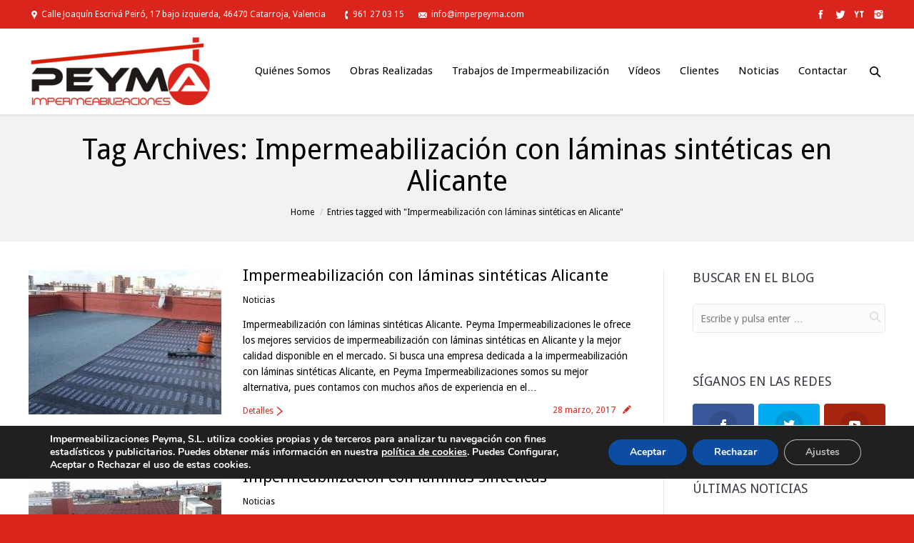

--- FILE ---
content_type: text/html; charset=UTF-8
request_url: https://www.imperpeyma.com/tag/impermeabilizacion-con-laminas-sinteticas-en-alicante/
body_size: 11543
content:
<!DOCTYPE html>
<!--[if IE 6]><html
id="ie6" class="ancient-ie old-ie no-js" lang="es-ES" prefix="og: http://ogp.me/ns#">
<![endif]-->
<!--[if IE 7]><html
id="ie7" class="ancient-ie old-ie no-js" lang="es-ES" prefix="og: http://ogp.me/ns#">
<![endif]-->
<!--[if IE 8]><html
id="ie8" class="old-ie no-js" lang="es-ES" prefix="og: http://ogp.me/ns#">
<![endif]-->
<!--[if IE 9]><html
id="ie9" class="old-ie9 no-js" lang="es-ES" prefix="og: http://ogp.me/ns#">
<![endif]-->
<!--[if !(IE 6) | !(IE 7) | !(IE 8)  ]><!--><html
class="no-js" lang="es-ES" prefix="og: http://ogp.me/ns#">
<!--<![endif]--><head><!--[if IE]><![endif]--><meta
charset="UTF-8" /><meta
name="viewport" content="width=device-width, initial-scale=1, maximum-scale=1"> <script type="text/javascript">function createCookie(a,d,b){if(b){var c=new Date;c.setTime(c.getTime()+864E5*b);b="; expires="+c.toGMTString()}else b="";document.cookie=a+"="+d+b+"; path=/"}function readCookie(a){a+="=";for(var d=document.cookie.split(";"),b=0;b<d.length;b++){for(var c=d[b];" "==c.charAt(0);)c=c.substring(1,c.length);if(0==c.indexOf(a))return c.substring(a.length,c.length)}return null}function eraseCookie(a){createCookie(a,"",-1)}
function areCookiesEnabled(){var a=!1;createCookie("testing","Hello",1);null!=readCookie("testing")&&(a=!0,eraseCookie("testing"));return a}(function(a){var d=readCookie("devicePixelRatio"),b=void 0===a.devicePixelRatio?1:a.devicePixelRatio;areCookiesEnabled()&&null==d&&(a.navigator.standalone?(d=new XMLHttpRequest,d.open("GET","https://www.imperpeyma.com/wp-content/themes/dt-the7/set-cookie.php?devicePixelRatio="+b,!1),d.send()):createCookie("devicePixelRatio",b,7),1!=b&&a.location.reload(!0))})(window);</script> <title>Peyma | Impermeabilización con láminas sintéticas en Alicante Archivos - Peyma</title><link
rel="profile" href="https://gmpg.org/xfn/11" /><link
rel="pingback" href="https://www.imperpeyma.com/xmlrpc.php" />
<!--[if IE]> <script src="https://html5shiv.googlecode.com/svn/trunk/html5.js"></script> <![endif]--><style type="text/css" id="static-stylesheet"></style><link
rel="icon" href="https://www.imperpeyma.com/wp-content/uploads/2016/03/favicon.ico" type="image/x-icon" /><link
rel="shortcut icon" href="https://www.imperpeyma.com/wp-content/uploads/2016/03/favicon.ico" type="image/x-icon" /><link
rel="canonical" href="https://www.imperpeyma.com/tag/impermeabilizacion-con-laminas-sinteticas-en-alicante/" /><meta
property="og:locale" content="es_ES" /><meta
property="og:type" content="object" /><meta
property="og:title" content="Impermeabilización con láminas sintéticas en Alicante Archivos - Peyma" /><meta
property="og:url" content="https://www.imperpeyma.com/tag/impermeabilizacion-con-laminas-sinteticas-en-alicante/" /><meta
property="og:site_name" content="Peyma" /><meta
name="twitter:card" content="summary" /><meta
name="twitter:title" content="Impermeabilización con láminas sintéticas en Alicante Archivos - Peyma" /><link
rel="alternate" type="application/rss+xml" title="Peyma &raquo; Feed" href="https://www.imperpeyma.com/feed/" /><link
rel="alternate" type="application/rss+xml" title="Peyma &raquo; RSS de los comentarios" href="https://www.imperpeyma.com/comments/feed/" /><link
rel="alternate" type="application/rss+xml" title="Peyma &raquo; Impermeabilización con láminas sintéticas en Alicante RSS de la etiqueta" href="https://www.imperpeyma.com/tag/impermeabilizacion-con-laminas-sinteticas-en-alicante/feed/" /> <script type="text/javascript">window._wpemojiSettings={"baseUrl":"https:\/\/s.w.org\/images\/core\/emoji\/72x72\/","ext":".png","source":{"concatemoji":"https:\/\/www.imperpeyma.com\/wp-includes\/js\/wp-emoji-release.min.js"}};!function(e,n,t){var a;function i(e){var t=n.createElement("canvas"),a=t.getContext&&t.getContext("2d"),i=String.fromCharCode;return!(!a||!a.fillText)&&(a.textBaseline="top",a.font="600 32px Arial","flag"===e?(a.fillText(i(55356,56806,55356,56826),0,0),3e3<t.toDataURL().length):"diversity"===e?(a.fillText(i(55356,57221),0,0),t=a.getImageData(16,16,1,1).data,a.fillText(i(55356,57221,55356,57343),0,0),(t=a.getImageData(16,16,1,1).data)[0],t[1],t[2],t[3],!0):("simple"===e?a.fillText(i(55357,56835),0,0):a.fillText(i(55356,57135),0,0),0!==a.getImageData(16,16,1,1).data[0]))}function o(e){var t=n.createElement("script");t.src=e,t.type="text/javascript",n.getElementsByTagName("head")[0].appendChild(t)}t.supports={simple:i("simple"),flag:i("flag"),unicode8:i("unicode8"),diversity:i("diversity")},t.DOMReady=!1,t.readyCallback=function(){t.DOMReady=!0},t.supports.simple&&t.supports.flag&&t.supports.unicode8&&t.supports.diversity||(a=function(){t.readyCallback()},n.addEventListener?(n.addEventListener("DOMContentLoaded",a,!1),e.addEventListener("load",a,!1)):(e.attachEvent("onload",a),n.attachEvent("onreadystatechange",function(){"complete"===n.readyState&&t.readyCallback()})),(a=t.source||{}).concatemoji?o(a.concatemoji):a.wpemoji&&a.twemoji&&(o(a.twemoji),o(a.wpemoji)))}(window,document,window._wpemojiSettings);</script> <style type="text/css">img.wp-smiley,img.emoji{display:inline !important;border:none !important;box-shadow:none !important;height:1em !important;width:1em !important;margin:0
.07em !important;vertical-align:-0.1em !important;background:none !important;padding:0
!important}</style><link
rel='stylesheet' id='dt-validator-style-css'  href='https://www.imperpeyma.com/wp-content/themes/dt-the7/js/plugins/validator/validationEngine.jquery.css' type='text/css' media='all' /><link
rel='stylesheet' id='layerslider-css'  href='https://www.imperpeyma.com/wp-content/plugins/LayerSlider/static/css/layerslider.css?ver=5.2.0' type='text/css' media='all' /><link
rel='stylesheet' id='ls-google-fonts-css'  href='https://fonts.googleapis.com/css?family=Lato:100,300,regular,700,900%7COpen+Sans:300%7CIndie+Flower:regular%7COswald:300,regular,700&#038;subset=latin' type='text/css' media='all' /><link
rel='stylesheet' id='et-gf-open-sans-css'  href='https://fonts.googleapis.com/css?family=Open+Sans:400,700' type='text/css' media='all' /><link
rel='stylesheet' id='et_monarch-css-css'  href='https://www.imperpeyma.com/wp-content/plugins/monarch/css/style.css?ver=1.2.4' type='text/css' media='all' /><link
rel='stylesheet' id='rs-plugin-settings-css'  href='https://www.imperpeyma.com/wp-content/plugins/revslider/rs-plugin/css/settings.css?rev=4.6.0' type='text/css' media='all' /><style id='rs-plugin-settings-inline-css' type='text/css'>.tp-caption
a{color:#ff7302;text-shadow:none;-webkit-transition:all 0.2s ease-out;-moz-transition:all 0.2s ease-out;-o-transition:all 0.2s ease-out;-ms-transition:all 0.2s ease-out}.tp-caption a:hover{color:#ffa902}</style><link
rel='stylesheet' id='js_composer_custom_css-css'  href='https://www.imperpeyma.com/wp-content/uploads/js_composer/custom.css?ver=4.3.4' type='text/css' media='screen' /><link
rel='stylesheet' id='dt-font-basic-skin5-css'  href='https://fonts.googleapis.com/css?family=Droid+Sans' type='text/css' media='all' /><link
rel='stylesheet' id='dt-font-btn-s-skin5-css'  href='https://fonts.googleapis.com/css?family=Open+Sans' type='text/css' media='all' /><link
rel='stylesheet' id='dt-main-css'  href='https://www.imperpeyma.com/wp-content/themes/dt-the7/css/main.min.css?ver=4.4.4' type='text/css' media='all' /><link
rel='stylesheet' id='dt-awsome-fonts-css'  href='https://www.imperpeyma.com/wp-content/themes/dt-the7/css/font-awesome.min.css?ver=4.4.4' type='text/css' media='all' /><link
rel='stylesheet' id='dt-custom.less-css'  href='https://www.imperpeyma.com/wp-content/uploads/wp-less/dt-the7/css/custom-61e4cd20d2.css?ver=4.4.4' type='text/css' media='all' /><link
rel='stylesheet' id='dt-media-css'  href='https://www.imperpeyma.com/wp-content/themes/dt-the7/css/media.min.css?ver=4.4.4' type='text/css' media='all' /><link
rel='stylesheet' id='dt-royalslider-css'  href='https://www.imperpeyma.com/wp-content/themes/dt-the7/royalslider/royalslider.css?ver=4.4.4' type='text/css' media='all' /><link
rel='stylesheet' id='style-css'  href='https://www.imperpeyma.com/wp-content/themes/dt-the7/style.css?ver=4.4.4' type='text/css' media='all' /><style id='style-inline-css' type='text/css'>#moove_gdpr_cookie_info_bar.moove-gdpr-dark-scheme{margin-bottom:50px}html:not(.mobile-true) #main img:not(.animate-element,.ls-s-1), html:not(.mobile-true) #header img, html:not(.mobile-true) #bottom-bar
img{opacity:1 !important}</style><link
rel='stylesheet' id='moove_gdpr_frontend-css'  href='https://www.imperpeyma.com/wp-content/plugins/gdpr-cookie-compliance/dist/styles/gdpr-main.css?ver=4.4.2' type='text/css' media='all' /><style id='moove_gdpr_frontend-inline-css' type='text/css'>#moove_gdpr_cookie_modal,#moove_gdpr_cookie_info_bar,.gdpr_cookie_settings_shortcode_content{font-family:Nunito,sans-serif}#moove_gdpr_save_popup_settings_button{background-color:#373737;color:#fff}#moove_gdpr_save_popup_settings_button:hover{background-color:#000}#moove_gdpr_cookie_info_bar .moove-gdpr-info-bar-container .moove-gdpr-info-bar-content a.mgbutton,#moove_gdpr_cookie_info_bar .moove-gdpr-info-bar-container .moove-gdpr-info-bar-content
button.mgbutton{background-color:#0C4DA2}#moove_gdpr_cookie_modal .moove-gdpr-modal-content .moove-gdpr-modal-footer-content .moove-gdpr-button-holder a.mgbutton,#moove_gdpr_cookie_modal .moove-gdpr-modal-content .moove-gdpr-modal-footer-content .moove-gdpr-button-holder button.mgbutton,.gdpr_cookie_settings_shortcode_content .gdpr-shr-button.button-green{background-color:#0C4DA2;border-color:#0C4DA2}#moove_gdpr_cookie_modal .moove-gdpr-modal-content .moove-gdpr-modal-footer-content .moove-gdpr-button-holder a.mgbutton:hover,#moove_gdpr_cookie_modal .moove-gdpr-modal-content .moove-gdpr-modal-footer-content .moove-gdpr-button-holder button.mgbutton:hover,.gdpr_cookie_settings_shortcode_content .gdpr-shr-button.button-green:hover{background-color:#fff;color:#0C4DA2}#moove_gdpr_cookie_modal .moove-gdpr-modal-content .moove-gdpr-modal-close i,#moove_gdpr_cookie_modal .moove-gdpr-modal-content .moove-gdpr-modal-close span.gdpr-icon{background-color:#0C4DA2;border:1px
solid #0C4DA2}#moove_gdpr_cookie_modal .moove-gdpr-modal-content .moove-gdpr-modal-close i:hover,#moove_gdpr_cookie_modal .moove-gdpr-modal-content .moove-gdpr-modal-close span.gdpr-icon:hover,#moove_gdpr_cookie_info_bar span[data-href]>u.change-settings-button{color:#0C4DA2}#moove_gdpr_cookie_modal .moove-gdpr-modal-content .moove-gdpr-modal-left-content #moove-gdpr-menu li.menu-item-selected a span.gdpr-icon,#moove_gdpr_cookie_modal .moove-gdpr-modal-content .moove-gdpr-modal-left-content #moove-gdpr-menu li.menu-item-selected button span.gdpr-icon{color:inherit}#moove_gdpr_cookie_modal .moove-gdpr-modal-content .moove-gdpr-modal-left-content #moove-gdpr-menu li:hover a,#moove_gdpr_cookie_modal .moove-gdpr-modal-content .moove-gdpr-modal-left-content #moove-gdpr-menu li:hover
button{color:#000}#moove_gdpr_cookie_modal .moove-gdpr-modal-content .moove-gdpr-modal-left-content #moove-gdpr-menu li a span.gdpr-icon,#moove_gdpr_cookie_modal .moove-gdpr-modal-content .moove-gdpr-modal-left-content #moove-gdpr-menu li button span.gdpr-icon{color:inherit}#moove_gdpr_cookie_modal .gdpr-acc-link{line-height:0;font-size:0;color:transparent;position:absolute}#moove_gdpr_cookie_modal .moove-gdpr-modal-content .moove-gdpr-modal-close:hover i,#moove_gdpr_cookie_modal .moove-gdpr-modal-content .moove-gdpr-modal-left-content #moove-gdpr-menu li a,#moove_gdpr_cookie_modal .moove-gdpr-modal-content .moove-gdpr-modal-left-content #moove-gdpr-menu li button,#moove_gdpr_cookie_modal .moove-gdpr-modal-content .moove-gdpr-modal-left-content #moove-gdpr-menu li button i,#moove_gdpr_cookie_modal .moove-gdpr-modal-content .moove-gdpr-modal-left-content #moove-gdpr-menu li a i,#moove_gdpr_cookie_modal .moove-gdpr-modal-content .moove-gdpr-tab-main .moove-gdpr-tab-main-content a:hover,#moove_gdpr_cookie_info_bar.moove-gdpr-dark-scheme .moove-gdpr-info-bar-container .moove-gdpr-info-bar-content a.mgbutton:hover,#moove_gdpr_cookie_info_bar.moove-gdpr-dark-scheme .moove-gdpr-info-bar-container .moove-gdpr-info-bar-content button.mgbutton:hover,#moove_gdpr_cookie_info_bar.moove-gdpr-dark-scheme .moove-gdpr-info-bar-container .moove-gdpr-info-bar-content a:hover,#moove_gdpr_cookie_info_bar.moove-gdpr-dark-scheme .moove-gdpr-info-bar-container .moove-gdpr-info-bar-content button:hover,#moove_gdpr_cookie_info_bar.moove-gdpr-dark-scheme .moove-gdpr-info-bar-container .moove-gdpr-info-bar-content span.change-settings-button:hover,#moove_gdpr_cookie_info_bar.moove-gdpr-dark-scheme .moove-gdpr-info-bar-container .moove-gdpr-info-bar-content u.change-settings-button:hover,#moove_gdpr_cookie_info_bar span[data-href]>u.change-settings-button{color:#0C4DA2}#moove_gdpr_cookie_modal .moove-gdpr-modal-content .moove-gdpr-modal-left-content #moove-gdpr-menu li.menu-item-selected a,#moove_gdpr_cookie_modal .moove-gdpr-modal-content .moove-gdpr-modal-left-content #moove-gdpr-menu li.menu-item-selected
button{color:#000}#moove_gdpr_cookie_modal .moove-gdpr-modal-content .moove-gdpr-modal-left-content #moove-gdpr-menu li.menu-item-selected a i,#moove_gdpr_cookie_modal .moove-gdpr-modal-content .moove-gdpr-modal-left-content #moove-gdpr-menu li.menu-item-selected button
i{color:#000}#moove_gdpr_cookie_modal.lity-hide{display:none}</style> <script>if(document.location.protocol!="https:"){document.location=document.URL.replace(/^http:/i,"https:");}</script><script type='text/javascript' src='https://www.imperpeyma.com/wp-includes/js/jquery/jquery.js?ver=1.11.3'></script> <script type='text/javascript' src='https://www.imperpeyma.com/wp-includes/js/jquery/jquery-migrate.min.js?ver=1.2.1'></script> <script type='text/javascript' src='https://www.imperpeyma.com/wp-content/plugins/LayerSlider/static/js/layerslider.kreaturamedia.jquery.js?ver=5.2.0'></script> <script type='text/javascript' src='https://www.imperpeyma.com/wp-content/plugins/LayerSlider/static/js/greensock.js?ver=1.11.2'></script> <script type='text/javascript' src='https://www.imperpeyma.com/wp-content/plugins/LayerSlider/static/js/layerslider.transitions.js?ver=5.2.0'></script> <script type='text/javascript' src='https://www.imperpeyma.com/wp-content/plugins/revslider/rs-plugin/js/jquery.themepunch.tools.min.js?rev=4.6.0'></script> <script type='text/javascript' src='https://www.imperpeyma.com/wp-content/plugins/revslider/rs-plugin/js/jquery.themepunch.revolution.min.js?rev=4.6.0'></script> <script type='text/javascript' src='https://www.imperpeyma.com/wp-content/themes/dt-the7/js/modernizr.js?ver=4.4.4'></script> <script type='text/javascript' src='https://www.imperpeyma.com/wp-content/themes/dt-the7/js/svg-icons.min.js?ver=4.4.4'></script> <link
rel='https://api.w.org/' href='https://www.imperpeyma.com/wp-json/' /><link
rel="EditURI" type="application/rsd+xml" title="RSD" href="https://www.imperpeyma.com/xmlrpc.php?rsd" /><link
rel="wlwmanifest" type="application/wlwmanifest+xml" href="https://www.imperpeyma.com/wp-includes/wlwmanifest.xml" /><meta
name="generator" content="WordPress 4.4.33" /><style type="text/css" id="et-social-custom-css"></style> <script type="text/javascript">dtGlobals.logoEnabled=1;dtGlobals.logoURL='https://www.imperpeyma.com/wp-content/uploads/2016/03/logopeyma.png';dtGlobals.logoW='257';dtGlobals.logoH='100';smartMenu=1;</script> <meta
name="generator" content="Powered by Visual Composer - drag and drop page builder for WordPress."/>
<!--[if IE 8]><link
rel="stylesheet" type="text/css" href="https://www.imperpeyma.com/wp-content/themes/dt-the7/wpbakery/js_composer/assets/css/vc-ie8.css" media="screen"><![endif]--></head><body
data-rsssl=1 class="archive tag tag-impermeabilizacion-con-laminas-sinteticas-en-alicante tag-74 et_monarch layout-list image-blur style-minimal btn-flat wpb-js-composer js-comp-ver-4.3.4 vc_responsive"><div
id="page"><div
id="top-bar" role="complementary"><div
class="wf-wrap"><div
class="wf-table wf-mobile-collapsed"><div
class="wf-td"><div
class="mini-contacts wf-float-left"><ul><li
class="address"><a
href="/contactar/">Calle Joaquín Escrivá Peiró, 17 bajo izquierda, 46470 Catarroja, Valencia</a></li><li
class="phone"><a
href="tel:961270315">961 27 03 15</a></li><li
class="email"><a
href="/contactar/">info@imperpeyma.com</a></li></ul></div></div><div
class="wf-td right-block"><div
class="soc-ico"><a
title="Instagram" target="_blank" href="https://www.instagram.com/peyma_impermeabilizaciones/" class="instagram"><span
class="assistive-text">Instagram</span></a><a
title="YouTube" target="_blank" href="https://www.youtube.com/channel/UC8qhqBgkmpeq4VYqnkKvRgQ" class="you-tube"><span
class="assistive-text">YouTube</span></a><a
title="Twitter" target="_blank" href="https://twitter.com/PeymaEs" class="twitter"><span
class="assistive-text">Twitter</span></a><a
title="Facebook" target="_blank" href="https://www.facebook.com/PeymaImpermeabilizaciones/" class="facebook"><span
class="assistive-text">Facebook</span></a></div></div></div></div></div>
<header
id="header" class="logo-left" role="banner"><div
class="wf-wrap"><div
class="wf-table"><div
id="branding" class="wf-td">
<a
href="https://www.imperpeyma.com/"><img
class="preload-me" src="https://www.imperpeyma.com/wp-content/uploads/2016/03/logopeyma.png" width="257" height="100"   alt="Peyma" /></a><div
id="site-title" class="assistive-text">Peyma</div><div
id="site-description" class="assistive-text">Empresa de impermeabilizaciones en Valencia</div></div>
<nav
id="navigation" class="wf-td"><ul
id="main-nav" class="fancy-rollovers wf-mobile-hidden underline-hover"><li
class=" menu-item menu-item-type-post_type menu-item-object-page menu-item-30 first"><a
href="https://www.imperpeyma.com/quienes-somos/"><span>Quiénes Somos</span></a></li><li
class=" menu-item menu-item-type-post_type menu-item-object-page menu-item-28"><a
href="https://www.imperpeyma.com/obras-realizadas/"><span>Obras Realizadas</span></a></li><li
class=" menu-item menu-item-type-post_type menu-item-object-page menu-item-has-children menu-item-29 has-children"><a
href="https://www.imperpeyma.com/trabajos-de-impermeabilizacion/"><span>Trabajos de Impermeabilización</span></a><ul
class="sub-nav"><li
class=" menu-item menu-item-type-post_type menu-item-object-page menu-item-62 first level-arrows-on"><a
href="https://www.imperpeyma.com/trabajos-de-impermeabilizacion/impermeabilizacion-de-cubiertas/"><span>Impermeabilización de cubiertas</span></a></li><li
class=" menu-item menu-item-type-post_type menu-item-object-page menu-item-58 level-arrows-on"><a
href="https://www.imperpeyma.com/trabajos-de-impermeabilizacion/impermeabilizacion-con-laminas-sinteticas/"><span>Impermeabilización con láminas sintéticas</span></a></li><li
class=" menu-item menu-item-type-post_type menu-item-object-page menu-item-57 level-arrows-on"><a
href="https://www.imperpeyma.com/trabajos-de-impermeabilizacion/impermeabilizacion-con-membranas-de-poliuretano/"><span>Impermeabilización con membranas de poliuretano</span></a></li></ul></li><li
class=" menu-item menu-item-type-post_type menu-item-object-page menu-item-27"><a
href="https://www.imperpeyma.com/videos/"><span>Vídeos</span></a></li><li
class=" menu-item menu-item-type-post_type menu-item-object-page menu-item-25"><a
href="https://www.imperpeyma.com/clientes/"><span>Clientes</span></a></li><li
class=" menu-item menu-item-type-post_type menu-item-object-page menu-item-332"><a
href="https://www.imperpeyma.com/noticias/"><span>Noticias</span></a></li><li
class=" menu-item menu-item-type-post_type menu-item-object-page menu-item-26 dt-mega-menu mega-auto-width mega-column-3"><a
href="https://www.imperpeyma.com/contactar/"><span>Contactar</span></a></li></ul>
<a
href="#show-menu" rel="nofollow" id="mobile-menu">
<span
class="menu-open">MENÚ</span>
<span
class="menu-close">CERRAR</span>
<span
class="menu-back">volver</span>
<span
class="wf-phone-visible">&nbsp;</span>
</a>
</nav><div
class="wf-td mini-search wf-mobile-hidden"><form
class="searchform" role="search" method="get" action="https://www.imperpeyma.com/">
<input
type="text" class="field searchform-s" name="s" value="" placeholder="Escribe y pulsa enter &hellip;" />
<input
type="submit" class="assistive-text searchsubmit" value="Go!" />
<a
href="#go" class="submit"></a></form></div></div></div>
</header><div
class="page-title title-center"><div
class="wf-wrap"><div
class="wf-table"><div
class="wf-td"><h1>Tag Archives: <span>Impermeabilización con láminas sintéticas en Alicante</span></h1></div><div
class="wf-td"><div
class="hr-breadcrumbs divider-heder"><div
class="assistive-text">You are here:</div><ol
class="breadcrumbs wf-td text-small" xmlns:v="http://rdf.data-vocabulary.org/#"><li
typeof="v:Breadcrumb"><a
rel="v:url" property="v:title" href="https://www.imperpeyma.com/" title="">Home</a></li><li
class="current">Entries tagged with "Impermeabilización con láminas sintéticas en Alicante"</li></ol></div></div></div></div></div><div
id="main" class="sidebar-bg-off sidebar-right"><div
class="main-gradient"></div><div
class="wf-wrap"><div
class="wf-container-main"><div
id="content" class="content" role="main"><article
class="post-966 post type-post status-publish format-standard has-post-thumbnail hentry category-noticias tag-impermeabilizacion-con-laminas-sinteticas tag-impermeabilizacion-con-laminas-sinteticas-alicante tag-impermeabilizacion-con-laminas-sinteticas-en-alicante"><div
class="blog-media wf-td"><a
href="https://www.imperpeyma.com/impermeabilizacion-laminas-sinteticas-alicante/" class="alignleft rollover" style="width: 270px;"><img
class="preload-me" src="https://www.imperpeyma.com/wp-content/uploads/2017/03/Impermeabilización-con-láminas-sintéticas-Alicante-270x202.jpg" alt="" title="Impermeabilización con láminas sintéticas Alicante" width="270" height="202"  /></a></div><div
class="blog-content wf-td"><h2 class="entry-title">
<a
href="https://www.imperpeyma.com/impermeabilizacion-laminas-sinteticas-alicante/" title="Impermeabilización con láminas sintéticas Alicante" rel="bookmark">Impermeabilización con láminas sintéticas Alicante</a></h2><div
class="entry-meta"><a
href="https://www.imperpeyma.com/category/noticias/" >Noticias</a></div><p>Impermeabilización con láminas sintéticas Alicante. Peyma Impermeabilizaciones le ofrece los mejores servicios de impermeabilización con láminas sintéticas en Alicante y la mejor calidad disponible en el mercado. Si busca una empresa dedicada a la impermeabilización con láminas sintéticas Alicante, en Peyma Impermeabilizaciones somos su mejor alternativa, pues contamos con muchos años de experiencia en el&hellip;</p><div
class="post-format entry-meta"><a
href="https://www.imperpeyma.com/2017/03/28/" title="08:39" rel="bookmark"><time
class="entry-date updated" datetime="2017-03-28T08:39:34+00:00">28 marzo, 2017</time></a></div>
<a
href="https://www.imperpeyma.com/impermeabilizacion-laminas-sinteticas-alicante/" class="details more-link" rel="nofollow">Detalles</a></div>
</article><article
class="post-545 post type-post status-publish format-standard has-post-thumbnail hentry category-noticias tag-impermeabilizacion-con-laminas-sinteticas tag-impermeabilizacion-con-laminas-sinteticas-en-alicante tag-impermeabilizacion-con-laminas-sinteticas-en-castellon tag-impermeabilizacion-con-laminas-sinteticas-en-valencia"><div
class="blog-media wf-td"><a
href="https://www.imperpeyma.com/impermeabilizacion-laminas-sinteticas/" class="alignleft rollover" style="width: 270px;"><img
class="preload-me" src="https://www.imperpeyma.com/wp-content/uploads/2016/05/Impermeabilización-con-láminas-sintéticas-270x179.jpg" alt="" title="Impermeabilización con láminas sintéticas" width="270" height="179"  /></a></div><div
class="blog-content wf-td"><h2 class="entry-title">
<a
href="https://www.imperpeyma.com/impermeabilizacion-laminas-sinteticas/" title="Impermeabilización con láminas sintéticas" rel="bookmark">Impermeabilización con láminas sintéticas</a></h2><div
class="entry-meta"><a
href="https://www.imperpeyma.com/category/noticias/" >Noticias</a></div><p>Impermeabilización con láminas sintéticas. Peyma Impermeabilizaciones dispone de personal cualificado para poder ofrecer un servicio de impermeabilización con láminas sintéticas de la más alta calidad. Si necesita los servicios de una empresa profesional en la impermeabilización con láminas sintéticas, contacte con Peyma Impermeabilizaciones para obtener la mejor calidad y los mejores precios que se le&hellip;</p><div
class="post-format entry-meta"><a
href="https://www.imperpeyma.com/2016/05/19/" title="15:37" rel="bookmark"><time
class="entry-date updated" datetime="2016-05-19T15:37:22+00:00">19 mayo, 2016</time></a></div>
<a
href="https://www.imperpeyma.com/impermeabilizacion-laminas-sinteticas/" class="details more-link" rel="nofollow">Detalles</a></div>
</article></div><aside
id="sidebar" class="sidebar"><div
class="sidebar-content">
<section
id="search-3" class="widget widget_search"><div
class="widget-title">Buscar en el blog</div><form
class="searchform" role="search" method="get" action="https://www.imperpeyma.com/">
<input
type="text" class="field searchform-s" name="s" value="" placeholder="Escribe y pulsa enter &hellip;" />
<input
type="submit" class="assistive-text searchsubmit" value="Go!" />
<a
href="#go" class="submit"></a></form></section><section
id="monarchwidget-2" class="widget widget_monarchwidget"><div
class="widget-title">Síganos en las redes</div><div
class="et_social_networks et_social_3col et_social_slide et_social_rounded et_social_top et_social_mobile_on et_social_outer_dark widget_monarchwidget"><ul
class="et_social_icons_container"><li
class="et_social_facebook">
<a
href="https://www.facebook.com/PeymaImpermeabilizaciones/" class="et_social_follow" data-social_name="facebook" data-social_type="follow" data-post_id="0" target="_blank">
<i
class="et_social_icon et_social_icon_facebook"></i>
<span
class="et_social_overlay"></span>
</a></li><li
class="et_social_twitter">
<a
href="https://twitter.com/PeymaEs" class="et_social_follow" data-social_name="twitter" data-social_type="follow" data-post_id="0" target="_blank">
<i
class="et_social_icon et_social_icon_twitter"></i>
<span
class="et_social_overlay"></span>
</a></li><li
class="et_social_youtube">
<a
href="https://www.youtube.com/channel/UC8qhqBgkmpeq4VYqnkKvRgQ" class="et_social_follow" data-social_name="youtube" data-social_type="follow" data-post_id="0" target="_blank">
<i
class="et_social_icon et_social_icon_youtube"></i>
<span
class="et_social_overlay"></span>
</a></li></ul></div></section><section
id="presscore-blog-posts-3" class="widget widget_presscore-blog-posts"><div
class="widget-title">Últimas noticias</div><ul
class="recent-posts"><li><article
class="post-format-standard"><div
class="wf-td"><a
class="alignleft post-rollover" href="https://www.imperpeyma.com/servicios-impermeabilizaciones-alicante/" ><img
class="preload-me" src="https://www.imperpeyma.com/wp-content/uploads/2020/03/Peyma-14-60x60.jpeg" width="60" height="60"  alt="Servicios de impermeabilizaciones Alicante" /></a></div><div
class="post-content"><a
href="https://www.imperpeyma.com/servicios-impermeabilizaciones-alicante/">Servicios de impermeabilizaciones en Alicante</a><br
/><time
class="text-secondary" datetime="2026-01-14T09:05:04+00:00">14 enero, 2026</time></div></article></li><li><article
class="post-format-standard"><div
class="wf-td"><a
class="alignleft post-rollover" href="https://www.imperpeyma.com/impermeabilizacion-de-cubiertas-castellon-profesional/" ><img
class="preload-me" src="https://www.imperpeyma.com/wp-content/uploads/2022/01/Empresa-de-impermeabilización-de-cubiertas-profesional-60x60.jpg" width="60" height="60"  alt="Empresa de impermeabilizaciones en Alicante profesional" /></a></div><div
class="post-content"><a
href="https://www.imperpeyma.com/impermeabilizacion-de-cubiertas-castellon-profesional/">Impermeabilización de cubiertas en Castellón profesional</a><br
/><time
class="text-secondary" datetime="2025-12-30T08:15:29+00:00">30 diciembre, 2025</time></div></article></li><li><article
class="post-format-standard"><div
class="wf-td"><a
class="alignleft post-rollover" href="https://www.imperpeyma.com/peyma-impermeabilizaciones-les-deseamos-unas-felices-fiestas/" ><img
class="preload-me" src="https://www.imperpeyma.com/wp-content/uploads/2023/12/premium_photo-1661766896016-16e307246d5d-60x60.jpeg" width="60" height="60"  alt="" /></a></div><div
class="post-content"><a
href="https://www.imperpeyma.com/peyma-impermeabilizaciones-les-deseamos-unas-felices-fiestas/">En Peyma Impermeabilizaciones les deseamos unas felices fiestas!</a><br
/><time
class="text-secondary" datetime="2025-12-16T11:28:31+00:00">16 diciembre, 2025</time></div></article></li><li><article
class="post-format-standard"><div
class="wf-td"><a
class="alignleft post-rollover" href="https://www.imperpeyma.com/servicio-impermeabilizacion-terrazas-castellon/" ><img
class="preload-me" src="https://www.imperpeyma.com/wp-content/uploads/2018/06/Servicio-de-impermeabilizacion-de-azoteas-Castellon-Servicios-de-calidad-60x60.jpg" width="60" height="60"  alt="Servicio de impermeabilización de terrazas Castellón" /></a></div><div
class="post-content"><a
href="https://www.imperpeyma.com/servicio-impermeabilizacion-terrazas-castellon/">Servicio de impermeabilización de terrazas en Castellón</a><br
/><time
class="text-secondary" datetime="2025-12-03T09:19:52+00:00">3 diciembre, 2025</time></div></article></li><li><article
class="post-format-standard"><div
class="wf-td"><a
class="alignleft post-rollover" href="https://www.imperpeyma.com/empresa-reparacion-goteras-valencia-profesional/" ><img
class="preload-me" src="https://www.imperpeyma.com/wp-content/uploads/2017/10/Reparación-de-goteras-Alicante-60x60.jpg" width="60" height="60"  alt="Empresa de reparación de goteras en Valencia profesional" /></a></div><div
class="post-content"><a
href="https://www.imperpeyma.com/empresa-reparacion-goteras-valencia-profesional/">Empresa de reparación de goteras en Valencia profesional</a><br
/><time
class="text-secondary" datetime="2025-11-18T12:28:10+00:00">18 noviembre, 2025</time></div></article></li><li><article
class="post-format-standard"><div
class="wf-td"><a
class="alignleft post-rollover" href="https://www.imperpeyma.com/empresa-impermeabilizacion-castellon-garantia/" ><img
class="preload-me" src="https://www.imperpeyma.com/wp-content/uploads/2019/11/Empresa-de-impermeabilizacion-Alicante-profesional-60x60.jpeg" width="60" height="60"  alt="Empresa de impermeabilización Castellón con garantía" /></a></div><div
class="post-content"><a
href="https://www.imperpeyma.com/empresa-impermeabilizacion-castellon-garantia/">Empresa de impermeabilización en Castellón con garantía</a><br
/><time
class="text-secondary" datetime="2025-10-27T10:36:44+00:00">27 octubre, 2025</time></div></article></li></ul></section></div>
</aside></div></div></div>
<footer
id="footer" class="footer"><div
class="wf-wrap"><div
class="wf-container">
<section
id="text-2" class="widget widget_text"><div
class="widget-title">Sobre nosotros</div><div
class="textwidget">Somos una empresa que empezó su actividad a principios de los años noventa y nos hemos especializado en la impermeabilización de terrazas, aislamiento de las mismas y colocación de todo tipo de pavimentos.
Podemos definir como impermeabilización la preparación de un elemento para que no pueda ser penetrado por un líquido.
Por ello la impermeabilización es una de las partes de la obra que requiere mayor atención.</div>
</section><section
id="presscore-custom-menu-1-2" class="widget widget_presscore-custom-menu-1"><div
class="widget-title">Peyma Impermeabilizaciones</div><ul
class="custom-menu"><li
class="menu-item menu-item-type-post_type menu-item-object-page menu-item-68 first"><a
href="https://www.imperpeyma.com/quienes-somos/">Quiénes Somos</a></li><li
class="menu-item menu-item-type-post_type menu-item-object-page menu-item-69"><a
href="https://www.imperpeyma.com/trabajos-de-impermeabilizacion/">Trabajos de Impermeabilización</a></li><li
class="menu-item menu-item-type-post_type menu-item-object-page menu-item-67"><a
href="https://www.imperpeyma.com/obras-realizadas/">Obras Realizadas</a></li><li
class="menu-item menu-item-type-post_type menu-item-object-page menu-item-76"><a
href="https://www.imperpeyma.com/videos/">Vídeos</a></li><li
class="menu-item menu-item-type-post_type menu-item-object-page menu-item-65"><a
href="https://www.imperpeyma.com/contactar/">Contactar</a></li><li
class="menu-item menu-item-type-post_type menu-item-object-page menu-item-64"><a
href="https://www.imperpeyma.com/clientes/">Clientes</a></li></ul></section><section
id="presscore-blog-posts-2" class="widget widget_presscore-blog-posts"><div
class="widget-title">Últimas noticias</div><ul
class="recent-posts"><li><article
class="post-format-standard"><div
class="wf-td"><a
class="alignleft post-rollover" href="https://www.imperpeyma.com/servicios-impermeabilizaciones-alicante/" ><img
class="preload-me" src="https://www.imperpeyma.com/wp-content/uploads/2020/03/Peyma-14-60x60.jpeg" width="60" height="60"  alt="Servicios de impermeabilizaciones Alicante" /></a></div><div
class="post-content"><a
href="https://www.imperpeyma.com/servicios-impermeabilizaciones-alicante/">Servicios de impermeabilizaciones en Alicante</a><br
/><time
class="text-secondary" datetime="2026-01-14T09:05:04+00:00">14 enero, 2026</time></div></article></li><li><article
class="post-format-standard"><div
class="wf-td"><a
class="alignleft post-rollover" href="https://www.imperpeyma.com/impermeabilizacion-de-cubiertas-castellon-profesional/" ><img
class="preload-me" src="https://www.imperpeyma.com/wp-content/uploads/2022/01/Empresa-de-impermeabilización-de-cubiertas-profesional-60x60.jpg" width="60" height="60"  alt="Empresa de impermeabilizaciones en Alicante profesional" /></a></div><div
class="post-content"><a
href="https://www.imperpeyma.com/impermeabilizacion-de-cubiertas-castellon-profesional/">Impermeabilización de cubiertas en Castellón profesional</a><br
/><time
class="text-secondary" datetime="2025-12-30T08:15:29+00:00">30 diciembre, 2025</time></div></article></li><li><article
class="post-format-standard"><div
class="wf-td"><a
class="alignleft post-rollover" href="https://www.imperpeyma.com/peyma-impermeabilizaciones-les-deseamos-unas-felices-fiestas/" ><img
class="preload-me" src="https://www.imperpeyma.com/wp-content/uploads/2023/12/premium_photo-1661766896016-16e307246d5d-60x60.jpeg" width="60" height="60"  alt="" /></a></div><div
class="post-content"><a
href="https://www.imperpeyma.com/peyma-impermeabilizaciones-les-deseamos-unas-felices-fiestas/">En Peyma Impermeabilizaciones les deseamos unas felices fiestas!</a><br
/><time
class="text-secondary" datetime="2025-12-16T11:28:31+00:00">16 diciembre, 2025</time></div></article></li></ul></section><section
id="presscore-contact-info-widget-2" class="widget widget_presscore-contact-info-widget"><div
class="widget-title">Contacte con nosotros</div><div
class="widget-info"><strong><i
class="fa fa-map-marker"></i> Dirección</strong>: <a
href="/contactar/">Calle Joaquín Escrivá Peiró, 17 bajo izquierda, 46470 Catarroja, Valencia</a>
<br/><br/>
<strong><i
class="fa fa-phone"></i> Teléfono</strong>: <a
href="tel:961270315">961 27 03 15</a>
<br/><br/>
<strong><i
class="fa fa-envelope"></i> Email</strong>: <a
href="/contactar/">info@imperpeyma.com</a></div><div
class="soc-ico"><p
class="assistive-text">Find us on:</p><a
class="facebook" href="https://www.facebook.com/PeymaImpermeabilizaciones/" target="_blank" title="Facebook"><span
class="assistive-text">Facebook</span></a><a
class="twitter" href="https://twitter.com/PeymaEs" target="_blank" title="Twitter"><span
class="assistive-text">Twitter</span></a><a
class="you-tube" href="https://www.youtube.com/channel/UC8qhqBgkmpeq4VYqnkKvRgQ" target="_blank" title="YouTube"><span
class="assistive-text">YouTube</span></a><a
class="instagram" href="https://www.instagram.com/peyma_impermeabilizaciones/" target="_blank" title="Instagram"><span
class="assistive-text">Instagram</span></a></div></section></div></div>
</footer><div
id="bottom-bar" role="contentinfo"><div
class="wf-wrap"><div
class="wf-table wf-mobile-collapsed"><div
class="wf-td"><div
class="wf-float-left">
<a
href="http://www.tandemmarketingdigital.com/" target="_blank"><font
color="silver">Creado por Tandem Marketing Digital&nbsp;</a></font>
&nbsp;<a
href="https://www.digitarama.com/posicionamiento-seo/" style="text-align:center" target="_blank"><font
color="silver">Posicionamiento SEO Valencia</a></font>													&copy; Peyma Impermeabilizaciones. - Todos los derechos reservados.</div></div><div
class="wf-td"><div
class="mini-nav wf-float-right"><ul><li
class=" menu-item menu-item-type-post_type menu-item-object-page menu-item-1493 first"><a
href="https://www.imperpeyma.com/aviso-legal/" data-level="1"><span>Aviso legal</span></a></li><li
class=" menu-item menu-item-type-post_type menu-item-object-page menu-item-1492"><a
href="https://www.imperpeyma.com/politica-de-privacidad/" data-level="1"><span>Política de privacidad</span></a></li><li
class=" menu-item menu-item-type-post_type menu-item-object-page menu-item-233"><a
href="https://www.imperpeyma.com/politica-de-cookies/" data-level="1"><span>Política de cookies</span></a></li></ul><div
class="menu-select"><span
class="customSelect1"><span
class="customSelectInner">menú creditos</span></span></div></div></div></div></div></div>
<a
href="#" class="scroll-top"></a></div>
<script>if(document.location.protocol!="https:"){document.location=document.URL.replace(/^http:/i,"https:");}</script><script type='text/javascript' src='https://www.imperpeyma.com/wp-content/plugins/monarch/js/idle-timer.min.js?ver=1.2.4'></script> <script type='text/javascript'>var monarchSettings={"ajaxurl":"https:\/\/www.imperpeyma.com\/wp-admin\/admin-ajax.php","pageurl":"","stats_nonce":"16ba702da5","share_counts":"f1941d60b3","follow_counts":"92038b6803","total_counts":"76bec151c6","media_single":"ac421b1c44","media_total":"eeb9993282","generate_all_window_nonce":"114efa7af9","no_img_message":"No images available for sharing on this page"};</script> <script type='text/javascript' src='https://www.imperpeyma.com/wp-content/plugins/monarch/js/custom.js?ver=1.2.4'></script> <script type='text/javascript' src='https://www.imperpeyma.com/wp-content/themes/dt-the7/royalslider/jquery.royalslider.js?ver=4.4.4'></script> <script type='text/javascript'>var dtLocal={"passText":"To view this protected post, enter the password below:","moreButtonAllLoadedText":"Everything is loaded","moreButtonText":{"loading":"Loading..."},"postID":"966","ajaxurl":"https:\/\/www.imperpeyma.com\/wp-admin\/admin-ajax.php","contactNonce":"5a1dcbfded","ajaxNonce":"ea91fd9e30","pageData":{"type":"archive","template":"archive","layout":"list"},"themeSettings":{"smoothScroll":"on","lazyLoading":false}};</script> <script type='text/javascript' src='https://www.imperpeyma.com/wp-content/themes/dt-the7/js/plugins.min.js?ver=4.4.4'></script> <script type='text/javascript' src='https://www.imperpeyma.com/wp-content/themes/dt-the7/js/desktop-tablet.min.js?ver=4.4.4'></script> <script type='text/javascript' src='https://www.imperpeyma.com/wp-content/themes/dt-the7/js/desktop.min.js?ver=4.4.4'></script> <script type='text/javascript' src='https://www.imperpeyma.com/wp-content/themes/dt-the7/js/main.min.js?ver=4.4.4'></script> <script type='text/javascript'>var moove_frontend_gdpr_scripts={"ajaxurl":"https:\/\/www.imperpeyma.com\/wp-admin\/admin-ajax.php","post_id":"966","plugin_dir":"https:\/\/www.imperpeyma.com\/wp-content\/plugins\/gdpr-cookie-compliance","show_icons":"all","is_page":"","strict_init":"2","enabled_default":{"third_party":0,"advanced":0},"geo_location":"false","force_reload":"false","is_single":"","hide_save_btn":"false","current_user":"0","load_lity":"true","cookie_expiration":"365"};</script> <script type='text/javascript' src='https://www.imperpeyma.com/wp-content/plugins/gdpr-cookie-compliance/dist/scripts/main.js?ver=4.4.2'></script> <script type='text/javascript' src='https://www.imperpeyma.com/wp-includes/js/wp-embed.min.js'></script> <div
class="et_social_pin_images_outer"><div
class="et_social_pinterest_window"><div
class="et_social_modal_header"><h3>Pin It on Pinterest</h3><span
class="et_social_close"></span></div><div
class="et_social_pin_images" data-permalink="https://www.imperpeyma.com/impermeabilizacion-laminas-sinteticas-alicante/" data-title="Impermeabilización con láminas sintéticas Alicante" data-post_id="966"></div></div></div>
<aside
id="moove_gdpr_cookie_info_bar" class="moove-gdpr-info-bar-hidden moove-gdpr-align-center moove-gdpr-dark-scheme gdpr_infobar_postion_bottom" role="note" aria-label="Banner de cookies RGPD"><div
class="moove-gdpr-info-bar-container"><div
class="moove-gdpr-info-bar-content"><div
class="moove-gdpr-cookie-notice"><p>Impermeabilizaciones Peyma, S.L. utiliza cookies propias y de terceros para analizar tu navegación con fines estadísticos y publicitarios. Puedes obtener más información en nuestra <a
href="/politica-de-cookies/" target="_blank">política de cookies</a>. Puedes Configurar, Aceptar o Rechazar el uso de estas cookies.</p></div><div
class="moove-gdpr-button-holder">
<button
class="mgbutton moove-gdpr-infobar-allow-all" aria-label="Aceptar">Aceptar</button>
<button
class="mgbutton moove-gdpr-infobar-reject-btn " aria-label="Rechazar">Rechazar</button>
<button
class="mgbutton moove-gdpr-infobar-settings-btn change-settings-button" data-href="#moove_gdpr_cookie_modal" aria-label="Ajustes">Ajustes</button></div></div></div>
</aside><div
id="moove_gdpr_cookie_modal" class="lity-hide" role="complementary" aria-label="Pantalla de ajustes RGPD"><div
class="moove-gdpr-modal-content moove-clearfix logo-position-left moove_gdpr_modal_theme_v1">
<button
class="moove-gdpr-modal-close" aria-label="Cerrar los ajustes de cookies RGPD">
<span
class="gdpr-sr-only">Cerrar los ajustes de cookies RGPD</span>
<span
class="gdpr-icon moovegdpr-arrow-close"></span>
</button><div
class="moove-gdpr-modal-left-content"><div
class="moove-gdpr-company-logo-holder">
<img
src="https://www.imperpeyma.com/wp-content/plugins/gdpr-cookie-compliance/dist/images/gdpr-logo.png" alt="Peyma"  width="350"  height="233"  class="img-responsive" /></div><ul
id="moove-gdpr-menu"><li
class="menu-item-on menu-item-privacy_overview menu-item-selected">
<button
data-href="#privacy_overview" class="moove-gdpr-tab-nav" aria-label="Resumen de privacidad">
<span
class="gdpr-svg-icon">
<svg
class="icon icon-privacy-overview" viewBox="0 0 26 32">
<path
d="M11.082 27.443l1.536 0.666 1.715-0.717c5.018-2.099 8.294-7.014 8.294-12.442v-5.734l-9.958-5.325-9.702 5.325v5.862c0 5.376 3.2 10.24 8.115 12.365zM4.502 10.138l8.166-4.506 8.397 4.506v4.813c0 4.838-2.893 9.19-7.347 11.034l-1.101 0.461-0.922-0.41c-4.352-1.894-7.194-6.195-7.194-10.957v-4.941zM12.029 14.259h1.536v7.347h-1.536v-7.347zM12.029 10.394h1.536v2.483h-1.536v-2.483z" fill="currentColor"></path>
</svg>
</span>
<span
class="gdpr-nav-tab-title">Resumen de privacidad</span>
</button></li><li
class="menu-item-strict-necessary-cookies menu-item-off">
<button
data-href="#strict-necessary-cookies" class="moove-gdpr-tab-nav" aria-label="Cookies estrictamente necesarias">
<span
class="gdpr-svg-icon">
<svg
class="icon icon-strict-necessary" viewBox="0 0 26 32">
<path
d="M22.685 5.478l-9.984 10.752-2.97-4.070c-0.333-0.461-0.973-0.538-1.434-0.205-0.435 0.333-0.538 0.947-0.23 1.408l3.686 5.094c0.179 0.256 0.461 0.41 0.768 0.435h0.051c0.282 0 0.538-0.102 0.742-0.307l10.854-11.699c0.358-0.435 0.333-1.075-0.102-1.434-0.384-0.384-0.998-0.358-1.382 0.026v0zM22.301 12.954c-0.563 0.102-0.922 0.64-0.794 1.203 0.128 0.614 0.179 1.229 0.179 1.843 0 5.094-4.122 9.216-9.216 9.216s-9.216-4.122-9.216-9.216 4.122-9.216 9.216-9.216c1.536 0 3.021 0.384 4.378 1.101 0.512 0.23 1.126 0 1.357-0.538 0.205-0.461 0.051-0.998-0.384-1.254-5.478-2.944-12.314-0.922-15.283 4.557s-0.922 12.314 4.557 15.258 12.314 0.922 15.258-4.557c0.896-1.638 1.357-3.482 1.357-5.35 0-0.768-0.077-1.51-0.23-2.253-0.102-0.538-0.64-0.896-1.178-0.794z" fill="currentColor"></path>
</svg>
</span>
<span
class="gdpr-nav-tab-title">Cookies estrictamente necesarias</span>
</button></li><li
class="menu-item-off menu-item-third_party_cookies">
<button
data-href="#third_party_cookies" class="moove-gdpr-tab-nav" aria-label="Cookies de terceros">
<span
class="gdpr-svg-icon">
<svg
class="icon icon-3rd-party" viewBox="0 0 26 32">
<path
d="M25.367 3.231c-0.020 0-0.040 0-0.060 0.020l-4.98 1.080c-0.16 0.040-0.2 0.16-0.080 0.28l1.42 1.42-10.060 10.040 1.14 1.14 10.060-10.060 1.42 1.42c0.12 0.12 0.24 0.080 0.28-0.080l1.060-5.020c0-0.14-0.080-0.26-0.2-0.24zM1.427 6.371c-0.74 0-1.4 0.66-1.4 1.4v19.6c0 0.74 0.66 1.4 1.4 1.4h19.6c0.74 0 1.4-0.66 1.4-1.4v-14.6h-1.6v14.4h-19.2v-19.2h14.38v-1.6h-14.58z" fill="currentColor"></path>
</svg>
</span>
<span
class="gdpr-nav-tab-title">Cookies de terceros</span>
</button></li><li
class="menu-item-moreinfo menu-item-off">
<button
data-href="#cookie_policy_modal" class="moove-gdpr-tab-nav" aria-label="Política de cookies">
<span
class="gdpr-svg-icon">
<svg
class="icon icon-policy" viewBox="0 0 26 32">
<path
d="M21.936 10.816c0-0.205-0.077-0.384-0.23-0.538l-5.862-5.99c-0.154-0.154-0.333-0.23-0.538-0.23h-9.088c-1.408 0-2.56 1.152-2.56 2.56v18.765c0 1.408 1.152 2.56 2.56 2.56h13.158c1.408 0 2.56-1.152 2.56-2.56v-14.566zM16.022 6.669l3.558 3.635h-3.302c-0.154 0-0.256-0.102-0.256-0.256v-3.379zM19.376 26.381h-13.158c-0.563 0-1.024-0.461-1.024-1.024v-18.739c0-0.563 0.461-1.024 1.024-1.024h8.269v4.454c0 0.998 0.794 1.792 1.792 1.792h4.122v13.542c0 0.538-0.461 0.998-1.024 0.998zM16.893 18.419h-8.192c-0.435 0-0.768 0.333-0.768 0.768s0.333 0.768 0.768 0.768h8.192c0.435 0 0.768-0.333 0.768-0.768s-0.333-0.768-0.768-0.768zM16.893 14.528h-8.192c-0.435 0-0.768 0.333-0.768 0.768s0.333 0.768 0.768 0.768h8.192c0.435 0 0.768-0.333 0.768-0.768s-0.333-0.768-0.768-0.768z" fill="currentColor"></path>
</svg>
</span>
<span
class="gdpr-nav-tab-title">Política de cookies</span>
</button></li></ul><div
class="moove-gdpr-branding-cnt">
<a
href="https://wordpress.org/plugins/gdpr-cookie-compliance" target="_blank" rel="noopener noreferrer nofollow" class='moove-gdpr-branding'>Powered by&nbsp; <span>GDPR Cookie Compliance</span></a></div></div><div
class="moove-gdpr-modal-right-content"><div
class="moove-gdpr-modal-title"></div><div
class="main-modal-content"><div
class="moove-gdpr-tab-content"><div
id="privacy_overview" class="moove-gdpr-tab-main">
<span
class="tab-title">Resumen de privacidad</span><div
class="moove-gdpr-tab-main-content"><p>Esta web utiliza cookies para que podamos ofrecerte la mejor experiencia de usuario posible.</p><p>La información de las cookies se almacena en tu navegador y realiza funciones tales como reconocerte cuando vuelves a nuestra web o ayudarnos a comprender qué secciones de la web encuentras más interesantes y útiles.</p><p>Nunca almacenamos información personal.</p><p>Tienes toda la información sobre derechos legales y cookies en nuestra <a
href="/politica-de-cookies/" target="_blank">política de cookies</a>.</p></div></div><div
id="strict-necessary-cookies" class="moove-gdpr-tab-main" style="display:none">
<span
class="tab-title">Cookies estrictamente necesarias</span><div
class="moove-gdpr-tab-main-content"><p>Las cookies técnicas estrictamente necesarias tienen que activarse siempre para que podamos guardar tus preferencias de ajustes de cookies.</p><p>Básicamente el blog no funcionará bien si no están activas.</p><p>Estas cookies son:</p><p>- Comprobación de inicio de sesión.<br
/>
- Cookies de seguridad imprescindibles.<br
/>
- Saber si ya has aprobado/rechazado las cookies.</p><div
class="moove-gdpr-status-bar gdpr-checkbox-disabled checkbox-selected"><div
class="gdpr-cc-form-wrap"><div
class="gdpr-cc-form-fieldset">
<label
class="cookie-switch" for="moove_gdpr_strict_cookies">
<span
class="gdpr-sr-only">Activar o desactivar las cookies</span>
<input
type="checkbox" aria-label="Cookies estrictamente necesarias" disabled checked="checked"  value="check" name="moove_gdpr_strict_cookies" id="moove_gdpr_strict_cookies">
<span
class="cookie-slider cookie-round" data-text-enable="Activadas" data-text-disabled="Desactivadas"></span>
</label></div></div></div><div
class="moove-gdpr-strict-warning-message" style="margin-top: 10px;"><p>Si desactivas esta cookie no podremos guardar tus preferencias. Esto significa que cada vez que visites esta web tendrás que activar o desactivar las cookies de nuevo.</p></div></div></div><div
id="third_party_cookies" class="moove-gdpr-tab-main" style="display:none">
<span
class="tab-title">Cookies de terceros</span><div
class="moove-gdpr-tab-main-content"><p>Esta web utiliza Google Analytics para recopilar información anónima tal como el número de visitantes del sitio, o las páginas más populares. <a
href="https://policies.google.com/technologies/types?hl=es" target="_blank">Ver política de cookies de Google</a>.</p><p>Dejar esta cookie activa nos permite mejorar nuestra web.</p><div
class="moove-gdpr-status-bar"><div
class="gdpr-cc-form-wrap"><div
class="gdpr-cc-form-fieldset">
<label
class="cookie-switch" for="moove_gdpr_performance_cookies">
<span
class="gdpr-sr-only">Activar o desactivar las cookies</span>
<input
type="checkbox" aria-label="Cookies de terceros" value="check" name="moove_gdpr_performance_cookies" id="moove_gdpr_performance_cookies" >
<span
class="cookie-slider cookie-round" data-text-enable="Activadas" data-text-disabled="Desactivadas"></span>
</label></div></div></div><div
class="moove-gdpr-strict-secondary-warning-message" style="margin-top: 10px; display: none;"><p>¡Por favor, activa primero las cookies estrictamente necesarias para que podamos guardar tus preferencias!</p></div></div></div><div
id="cookie_policy_modal" class="moove-gdpr-tab-main" style="display:none">
<span
class="tab-title">Política de cookies</span><div
class="moove-gdpr-tab-main-content"><p>Más información sobre nuestra <a
href="/politica-de-cookies/" target="_blank">política de cookies</a></p></div></div></div></div><div
class="moove-gdpr-modal-footer-content"><div
class="moove-gdpr-button-holder">
<button
class="mgbutton moove-gdpr-modal-allow-all button-visible"  aria-label="Activar todo">Activar todo</button>
<button
class="mgbutton moove-gdpr-modal-save-settings button-visible" aria-label="Guardar ajustes">Guardar ajustes</button></div></div></div><div
class="moove-clearfix"></div></div></div></body></html>
<!-- This website is like a Rocket, isn't it ? Performance optimized by WP Rocket. Learn more: http://wp-rocket.me -->

--- FILE ---
content_type: text/css; charset=utf-8
request_url: https://www.imperpeyma.com/wp-content/themes/dt-the7/css/main.min.css?ver=4.4.4
body_size: 89103
content:
@charset "utf-8";article,aside,details,figcaption,figure,footer,header,hgroup,nav,section,summary{display:block}audio,canvas,video{display:inline-block}.old-ie audio,.old-ie canvas,.old-ie video{display:inline;zoom:1}audio:not([controls]){display:none;height:0}[hidden]{display:none}*{padding:0;margin:0}html{font-size:100%;-webkit-text-size-adjust:100%;-ms-text-size-adjust:100%}a:active,a:focus,a:hover{outline:0}abbr[title]{border-bottom:1px dotted}b,strong{font-weight:700}dfn{font-style:italic}code,kbd,pre,samp{font-family:monospace,serif;font-family:'courier new',monospace}pre{white-space:pre;white-space:pre-wrap;word-wrap:break-word}q{quotes:none}q:after,q:before{content:'';content:none}small{font-size:75%}sub,sup{font-size:75%;line-height:0;position:relative;vertical-align:baseline}sup{top:-.5em}sub{bottom:-.25em}dd,dl,menu,ol,ul{list-style:none;list-style-image:none}img{border:0;-ms-interpolation-mode:bicubic}svg:not(:root){overflow:hidden}figure,form{margin:0}legend{border:0;padding:0;white-space:normal}.old-ie legend{margin-left:-7px}button,input,select,textarea{font-size:100%;margin:0;vertical-align:baseline}.old-ie button,.old-ie input,.old-ie select,.old-ie textarea{vertical-align:middle}button,input{line-height:normal}button,input[type=button],input[type=reset],input[type=submit]{cursor:pointer;-webkit-appearance:button}.old-ie button,.old-ie input[type=button],.old-ie input[type=reset],.old-ie input[type=submit]{overflow:visible}button[disabled],input[disabled]{cursor:default}input[type=checkbox],input[type=radio]{box-sizing:border-box;padding:0}.old-ie input[type=checkbox],.old-ie input[type=radio]{height:13px;width:13px}input[type=search]{-webkit-appearance:textfield;-moz-box-sizing:content-box;-webkit-box-sizing:content-box;box-sizing:content-box}input[type=search]::-webkit-search-cancel-button,input[type=search]::-webkit-search-decoration{-webkit-appearance:none}button::-moz-focus-inner,input::-moz-focus-inner{border:0;padding:0}textarea{overflow:auto;vertical-align:top}table{border-collapse:collapse;border-spacing:0}.wf-container{font-size:0;line-height:0;word-spacing:-4px}.wf-cell,.wf-usr-cell,.content,.sidebar,.footer .widget,input[type="text"],input[type="tel"],input[type="url"],input[type="email"],input[type="number"],input[type="date"],input[type="range"],input[type="password"],select,textarea,.customSelect,blockquote,.style-minimal blockquote.shortcode-blockquote,.entry-author,.format-aside-content,.format-status-content,.format-link-content,#phantom .ph-wrap .ph-wrap-content,.dt-mega-menu .sub-nav .dt-mega-parent,.dl-menuwrapper,.project-media,.project-content,.ngg-imagebrowser img,.page-links,.page-nav,.filter-categories,.filter-extras,.filter-by,.filter-sorting,.filter-categories a,.paginator a,.shortcode-action-box.box-style-table,.box-style-table .action-button,.shortcode-tabs .tab,.tab-style-one.tab-horizontal .tab-inner-content,.shortcode-single-caption,.shortcode-single-image,.shortcode-banner-inside,.shortcode-banner-bg,.shortcode-banner,.fs-entry-content,.rollover-content,.instagram-photos a,.fs-entry-slide,.dt-format-gallery a,.dt-format-gallery .rollover-video,.swiper-caption,#main .minimal .plan,#main #pricing-table .plan,.wpb_tour.tab-style-two .wpb_tabs_nav,.wpb_tour.tab-style-one .wpb_tabs_nav,.wpb_tour.tab-style-three .wpb_tabs_nav,#main #content .rotatingtweet,.mfp-container,img.mfp-img,.mfp-img-mobile .mfp-bottom-bar,.soc-ico a,.cs-style-3 .rollover-content-wrap{-webkit-box-sizing:border-box;-moz-box-sizing:border-box;-ms-box-sizing:border-box;-o-box-sizing:border-box;box-sizing:border-box}.dt-form input[type="text"],.dt-form input[type="tel"],.dt-form input[type="url"],.dt-form input[type="email"],.dt-form input[type="number"],.dt-form input[type="date"],.dt-form input[type="range"],.dt-form input[type="password"],.comment-form input[type="text"],.comment-form input[type="tel"],.comment-form input[type="url"],.comment-form input[type="email"],.comment-form input[type="number"],.comment-form input[type="date"],.comment-form input[type="range"],.comment-form input[type="password"],.sidebar-bg-off .sidebar-content,.logo-classic-centered #main-nav > li,.logo-classic-centered #main-nav > li > a,.logo-classic #main-nav > li,.logo-classic #main-nav > li > a,#phantom #main-nav > li,#phantom #main-nav > li > a,.dt-mega-menu .sub-nav .dt-mega-parent:hover > a,.shortcode-teaser.frame-on.img-full,div.dream-theme .pp_nav .pp_play,div.dream-theme .pp_nav .pp_pause,.style-minimal #content .tab-style-one .wpb_tabs_nav,.wpb-js-composer div.pp_default .pp_expand,.wpb-js-composer div.pp_default .pp_contract{-webkit-border-radius:0;-moz-border-radius:0;-ms-border-radius:0;-o-border-radius:0;border-radius:0}.wf-cell,.wf-usr-cell,.footer .widget{display:inline-block;vertical-align:top}.ancient-ie .wf-cell,.ancient-ie .wf-usr-cell,.ancient-ie .footer .widget{display:inline;zoom:1}.wf-1,.wf-span-12{width:100%}.wf-1-2,.wf-2-4,.wf-span-6{width:50%}.wf-1-3,.wf-span-4{width:33.3333%}.wf-2-3,.wf-span-8{width:66.6667%}.wf-span-7{width:58.3333%}.wf-1-4,.wf-span-3,.sidebar,.footer .widget{width:25%}.content,.wf-3-4,.wf-span-9{width:75%}.wf-1-5{width:20%}.wf-1-6,.wf-span-2{width:16.6667%}.wf-span-1{width:8.3333%}.wf-span-10{width:83.3333%}.wf_span5{width:41.6667%}.wf-table{display:table;width:100%}.wf-tr{display:table-row}.wf-td{display:table-cell;vertical-align:middle}.wf-float-left{float:left}.wf-float-right{float:right}.wf-phone-visible,.wf-mobile-visible{display:none}.ancient-ie .ie-fix{display:inline;zoom:1}.wf-cell,.wf-usr-cell,.content,.sidebar,.footer .widget{padding:0 20px}.wf-container,.wf-container-main{margin:0 -20px;padding:0}.wf-wrap{max-width:1200px;padding:0 40px;margin:0 auto}html:not(.mobile-true) #main img:not(.animate-element,.ls-s-1),html:not(.mobile-true) #header img,html:not(.mobile-true) #bottom-bar img{opacity:0;-webkit-transition:opacity 1000ms ease;-moz-transition:opacity 1000ms ease;-ms-transition:opacity 1000ms ease;-o-transition:opacity 1000ms ease;transition:opacity 1000ms ease}html:not(.mobile-true) #main .benefits-grid-ico.animate-element img,html:not(.mobile-true) #main .animate-element img,html:not(.mobile-true) #main .wpb_revslider_element img,html:not(.mobile-true) .pp_content img,html:not(.mobile-true) #page .widget_shopping_cart_content img,html:not(.mobile-true) #page .grav-grav img,html:not(.mobile-true) #page .comment-gravatar img,html:not(.mobile-true) #shWrap img,html:not(.mobile-true) #page .royalSlider img{opacity:1}html:not(.mobile-true) #main .benefits-grid-ico.animate-element img,html:not(.mobile-true) #main .animate-element img,html:not(.mobile-true) #main .wpb_revslider_element img,html:not(.mobile-true) .pp_content img,html:not(.mobile-true) #page .widget_shopping_cart_content img,html:not(.mobile-true) #page .grav-grav img,html:not(.mobile-true) #page .comment-gravatar img,html:not(.mobile-true) #shWrap img,html:not(.mobile-true) #page .royalSlider img,.paginator .button-load-more,.paginator .loading-ready,.hover-grid .rollover-content,.no-touch .text-on-img.hover-grid .fs-entry-content,.hover-style-one .links-container a,.hover-style-two .links-container a,.hover-style-three .links-container a,.buttons-on-img .links-container a,.hover-style-one .rollover-thumbnails,.hover-style-two .rollover-thumbnails,.hover-style-three .rollover-thumbnails,.no-touch .cs-style-1.text-on-img .fs-entry-content,.style-minimal .wpb_content_element.dt-style .wpb_accordion_header > a,.btn-3d .dt-btn,.btn-3d .dt-form button,.btn-3d .dt-form input[type="button"],.btn-3d .dt-form input[type="reset"],.btn-3d .dt-form input[type="submit"],.btn-3d input[type="button"],.btn-3d input[type="reset"],.btn-3d input[type="submit"],.btn-3d #main #pricing-table .plan .signup,.btn-3d #main #shaon-pricing-table a.signup,.btn-3d #main .minimal .pt-button,.btn-3d .nsu-submit,.btn-3d #main button.button,.btn-3d #main input.button{-webkit-transition:none;-moz-transition:none;-ms-transition:none;-o-transition:none;transition:none}.royalSlider{overflow:hidden}.royalSlider > li,.slider-content > li{display:none}@-webkit-keyframes mk_scale{0%{-webkit-transform:scale(0.3);opacity:.1}100%{-webkit-transform:scale(1);opacity:1}}@-moz-keyframes mk_scale{0%{-moz-transform:scale(0.3);opacity:.1}100%{-moz-transform:scale(1);opacity:1}}@-o-keyframes mk_scale{0%{-o-transform:scale(0.3);opacity:.1}100%{-o-transform:scale(1);opacity:1}}@keyframes mk_scale{0%{transform:scale(0.3);opacity:.1}100%{transform:scale(1);opacity:1}}@-webkit-keyframes mk_fade{0%{opacity:.1}100%{opacity:1}}@-moz-keyframes mk_fade{0%{opacity:.1}100%{opacity:1}}@-o-keyframes mk_fade{0%{opacity:.1}100%{opacity:1}}@keyframes mk_fade{0%{opacity:.1}100%{opacity:1}}@-webkit-keyframes mk_left_to_right{0%{-webkit-transform:translate(-20px,0);opacity:0}100%{-webkit-transform:translate(0,0);opacity:1}}@-moz-keyframes mk_left_to_right{0%{-moz-transform:translate(-20px,0);opacity:0}100%{-moz-transform:translate(0,0);opacity:1}}@-o-keyframes mk_left_to_right{0%{-o-transform:translate(-20px,0);opacity:0}100%{-o-transform:translate(0,0);opacity:1}}@keyframes mk_left_to_right{0%{transform:translate(-20px,0);opacity:0}100%{transform:translate(0,0);opacity:1}}@-webkit-keyframes mk_right_to_left{0%{-webkit-transform:translate(20px,0);opacity:0}100%{-webkit-transform:translate(0,0);opacity:1}}@-moz-keyframes mk_right_to_left{0%{-moz-transform:translate(20px,0);opacity:0}100%{-moz-transform:translate(0,0);opacity:1}}@-o-keyframes mk_right_to_left{0%{-o-transform:translate(20px,0);opacity:0}100%{-o-transform:translate(0,0);opacity:1}}@keyframes mk_right_to_left{0%{transform:translate(20px,0);opacity:0}100%{transform:translate(0,0);opacity:1}}@-webkit-keyframes mk_bottom_to_top{0%{-webkit-transform:translate(0,20px);opacity:0}100%{-webkit-transform:translate(0,0);opacity:1}}@-moz-keyframes mk_bottom_to_top{0%{-moz-transform:translate(0,20px);opacity:0}100%{-moz-transform:translate(0,0);opacity:1}}@-o-keyframes mk_bottom_to_top{0%{-o-transform:translate(0,20px);opacity:0}100%{-o-transform:translate(0,0);opacity:1}}@keyframes mk_bottom_to_top{0%{transform:translate(0,20px);opacity:0}100%{transform:translate(0,0);opacity:1}}@-webkit-keyframes mk_top_to_bottom{0%{-webkit-transform:translate(0,-20px);opacity:0}100%{-webkit-transform:translate(0,0);opacity:1}}@-moz-keyframes mk_top_to_bottom{0%{-moz-transform:translate(0,-20px);opacity:0}100%{-moz-transform:translate(0,0);opacity:1}}@-o-keyframes mk_top_to_bottom{0%{-o-transform:translate(0,-20px);opacity:0}100%{-o-transform:translate(0,0);opacity:1}}@keyframes mk_top_to_bottom{0%{transform:translate(0,-20px);opacity:0}100%{transform:translate(0,0);opacity:1}}.no-touch .animate-element{opacity:0;-webkit-perspective:1000}.no-touch .vc-editor .animate-element{opacity:1}.ie-mobile .animate-element{opacity:1}.skills.animate-element{opacity:1}.no-touch .animate-element.start-animation.scale-up,.no-touch #page .animate-element.start-animation.scale-up,.no-touch #page .wpb_start_animation.wpb_appear{-webkit-animation:mk_scale .5s 1 cubic-bezier(0.445,0.05,0.55,0.95);-moz-animation:mk_scale .5s 1 cubic-bezier(0.445,0.05,0.55,0.95);-o-animation:mk_scale .5s 1 cubic-bezier(0.445,0.05,0.55,0.95);animation:mk_scale .5s 1 cubic-bezier(0.445,0.05,0.55,0.95);opacity:1}.no-touch .animate-element.start-animation.fade-in,.no-touch #page .animate-element.start-animation.fade-in{-webkit-animation:mk_fade .7s 1 cubic-bezier(0.445,0.05,0.55,0.95);-moz-animation:mk_fade .7s 1 cubic-bezier(0.445,0.05,0.55,0.95);-o-animation:mk_fade .7s 1 cubic-bezier(0.445,0.05,0.55,0.95);animation:mk_fade .7s 1 cubic-bezier(0.445,0.05,0.55,0.95);opacity:1}.no-touch .animate-element.start-animation.right-to-left,.no-touch #page .animate-element.start-animation.right-to-left,.no-touch #main .wpb_start_animation.wpb_right-to-left{-webkit-animation:mk_right_to_left .6s 1 cubic-bezier(0.77,0,0.175,1);-moz-animation:mk_right_to_left .6s 1 cubic-bezier(0.77,0,0.175,1);-o-animation:mk_right_to_left .6s 1 cubic-bezier(0.77,0,0.175,1);animation:mk_right_to_left .6s 1 cubic-bezier(0.77,0,0.175,1);opacity:1}.no-touch .animate-element.start-animation.left-to-right,.no-touch #page .animate-element.start-animation.left-to-right,.no-touch #main .wpb_start_animation.wpb_left-to-right{-webkit-animation:mk_left_to_right .6s 1 cubic-bezier(0.77,0,0.175,1);-moz-animation:mk_left_to_right .6s 1 cubic-bezier(0.77,0,0.175,1);-o-animation:mk_left_to_right .6s 1 cubic-bezier(0.77,0,0.175,1);animation:mk_left_to_right .6s 1 cubic-bezier(0.77,0,0.175,1);opacity:1}.no-touch .animate-element.start-animation.top-to-bottom,.no-touch #page .animate-element.start-animation.top-to-bottom,.no-touch #main .wpb_start_animation.wpb_top-to-bottom{-webkit-animation:mk_top_to_bottom .6s 1 cubic-bezier(0.77,0,0.175,1);-moz-animation:mk_top_to_bottom .6s 1 cubic-bezier(0.77,0,0.175,1);-o-animation:mk_top_to_bottom .6s 1 cubic-bezier(0.77,0,0.175,1);animation:mk_top_to_bottom .6s 1 cubic-bezier(0.77,0,0.175,1);opacity:1}.no-touch .animate-element.start-animation.bottom-to-top,.no-touch #page .animate-element.start-animation.bottom-to-top,.no-touch #main .wpb_start_animation.wpb_bottom-to-top{-webkit-animation:mk_bottom_to_top .6s 1 cubic-bezier(0.77,0,0.175,1);-moz-animation:mk_bottom_to_top .6s 1 cubic-bezier(0.77,0,0.175,1);-o-animation:mk_bottom_to_top .6s 1 cubic-bezier(0.77,0,0.175,1);animation:mk_bottom_to_top .6s 1 cubic-bezier(0.77,0,0.175,1);opacity:1}.touch #main .wpb_start_animation.wpb_top-to-bottom{-webkit-animation:none;-moz-animation:none;-o-animation:none;animation:none;opacity:1}.touch #main .wpb_start_animation.wpb_bottom-to-top{-webkit-animation:none;-moz-animation:none;-o-animation:none;animation:none;opacity:1}.touch #main .wpb_start_animation.wpb_left-to-right{-webkit-animation:none;-moz-animation:none;-o-animation:none;animation:none;opacity:1}.touch #main .wpb_start_animation.wpb_right-to-left{-webkit-animation:none;-moz-animation:none;-o-animation:none;animation:none;opacity:1}.touch #main .wpb_start_animation.wpb_appear{-webkit-animation:none;-moz-animation:none;-o-animation:none;animation:none;opacity:1}.touch #main .wpb_animate_when_almost_visible{opacity:1}body.responsive-off{min-width:998px}.threed-fullscreen{overflow:hidden}.threed-fullscreen #main{padding:0}h1,h2,h3,h4,h5,h6{margin-bottom:10px;clear:both}#main h1,#main h2,#main h3,#main h4,#main h5,#main h6{text-shadow:none}h1 a,h2 a,h3 a,h4 a,h5 a,h6 a{text-decoration:none;opacity:1;filter:alpha(opacity=100);-ms-filter:progid:DXImageTransform.Microsoft.Alpha(Opacity=100);-webkit-transition:all 300ms ease;-moz-transition:all 300ms ease;-ms-transition:all 300ms ease;-o-transition:all 300ms ease;transition:all 300ms ease}h1 a:hover,h2 a:hover,h3 a:hover,h4 a:hover,h5 a:hover,h6 a:hover{opacity:.7;filter:alpha(opacity=70);-ms-filter:progid:DXImageTransform.Microsoft.Alpha(Opacity=70)}p{margin-bottom:10px}.content ul,.content ol{margin:0 0 10px 20px}.content .widget ul,.content .widget ol{margin:0}.content ul{list-style:disc outside none}.content ol{list-style-type:decimal}.content table{border-bottom:1px solid transparent;width:100%;margin:0 0 10px}.content table caption{margin:10px 0}.content td,.content th{border-top:1px solid transparent;padding:5px 10px 5px 5px}.content th{text-align:left}.widget-title{margin-bottom:20px;clear:both}input[type="text"],input[type="tel"],input[type="url"],input[type="email"],input[type="number"],input[type="date"],input[type="range"],input[type="password"],select,textarea,.customSelect{padding:9px 10px 8px;border:solid 1px #e0e0e0;color:#7a7a7a;background-color:#fff}textarea{color:#7a7a7a!important}.stripe input[type="text"],.stripe input[type="tel"],.stripe input[type="url"],.stripe input[type="email"],.stripe input[type="number"],.stripe input[type="date"],.stripe input[type="range"],.stripe input[type="password"],.stripe select,.stripe textarea,.stripe .wpcf7-form-control-wrap,.stripe .wpcf7-form-control-wrap *{color:#7a7a7a}.dt-form input[type="text"],.dt-form input[type="tel"],.dt-form input[type="url"],.dt-form input[type="email"],.dt-form input[type="number"],.dt-form input[type="date"],.dt-form input[type="range"],.dt-form input[type="password"],.comment-form input[type="text"],.comment-form input[type="tel"],.comment-form input[type="url"],.comment-form input[type="email"],.comment-form input[type="number"],.comment-form input[type="date"],.comment-form input[type="range"],.comment-form input[type="password"],.dt-form select,.dt-form .customSelect{border:none;border-top:solid 1px #e0e0e0}input[type="text"],input[type="tel"],input[type="url"],input[type="email"],input[type="number"],input[type="date"],input[type="range"],input[type="password"],textarea{-webkit-appearance:none;-moz-appearance:none;-ms-appearance:none;-o-appearance:none;appearance:none}textarea{border:solid 1px #e0e0e0}input[type="text"]::-webkit-input-placeholder,input[type="email"]::-webkit-input-placeholder,input[type="password"]::-webkit-input-placeholder,textarea::-webkit-input-placeholder{color:#7A7A7A}input[type="text"]:-moz-placeholder,input[type="password"]:-moz-placeholder,textarea:-moz-placeholder{color:#7A7A7A}input[type="text"]::-moz-placeholder,input[type="password"]::-moz-placeholder,textarea::-moz-placeholder{color:#7A7A7A}input[type="text"]:-ms-input-placeholder,input[type="password"]:-ms-input-placeholder,textarea:-ms-input-placeholder{color:#7A7A7A}input[type="text"]:input-placeholder,input[type="password"]:input-placeholder,textarea:input-placeholder{color:#7A7A7A}.form-message{display:block;margin-bottom:10px}.hr-thick,.hr-thin,.gap-10,.gap-20,.gap-30,.gap-40{clear:both}.hr-thick,.hr-thin{margin:0 auto}.gap-10{height:10px;line-height:10px}.gap-20{height:20px;line-height:20px}.gap-30{height:30px;line-height:30px}.gap-40{height:40px;line-height:40px}.top-10{margin-top:10px}.top-20{margin-top:20px}.top-30{margin-top:30px}.top-40{margin-top:40px}img[class*="align"],img[class*="wp-image-"],img[class*="attachment-"],.post img,.post .rollover,.post .rollover-video{max-width:100%;height:auto}blockquote{padding:15px 20px 5px;margin:5px 0 10px}blockquote,.style-minimal blockquote.shortcode-blockquote,.entry-author,.format-aside-content,.format-status-content,.format-link-content{border-style:solid;border-width:1px}.format-status-content{border:none}.alignleft{float:left;margin:5px 30px 10px 0}#footer .alignleft,#sidebar .alignleft{margin-right:20px}.alignright{float:right;margin:5px 0 10px 30px}#footer .alignright,#sidebar .alignright{margin-left:20px}.aligncenter{display:block;margin:5px auto 10px}.alignnone{float:none;margin:5px auto 10px}.shortcode-single-image-wrap.alignnone,.shortcode-single-image-wrap.aligncenter{margin-left:auto!important;margin-right:auto!important}.hr-thick{height:1px;line-height:1px;border-top:7px solid transparent;border-bottom:2px solid transparent;margin-bottom:1px}.hr-thin{height:9px;line-height:9px}.divider-heder,.single .divider-heder,.page .divider-heder{margin:25px 0 36px}.layout-list .divider-heder,.layout-masonry .divider-heder{margin:25px 0 36px}.divider-comments{margin:0 0 35px}.divider-post{margin:10px 0 20px}.dt-form button,.dt-form input[type="button"],.dt-form input[type="reset"],.dt-form input[type="submit"],input[type="button"],input[type="reset"],input[type="submit"],.dt-btn,#main button.button,#main input.button,#main #pricing-table .plan .signup,#main #shaon-pricing-table a.signup,#main .minimal .pt-button,#main-slideshow .tp-button,#main .gform_wrapper .gform_footer input.button,#main .gform_wrapper .gform_footer input[type="submit"],.nsu-submit,form.mc4wp-form input[type="submit"],div.mc4wp-form button[type="submit"]{display:inline-block;position:relative;padding-bottom:2px;border:none;text-decoration:none;white-space:nowrap}.btn-ios .dt-btn,.btn-ios button,.btn-ios input[type="button"],.btn-ios input[type="reset"],.btn-ios input[type="submit"],.btn-ios #main button.button,.btn-ios #main input.button,.btn-ios #main #pricing-table .plan .signup,.btn-ios #main #shaon-pricing-table a.signup,.btn-ios #main .minimal .pt-button,.btn-ios #main-slideshow .tp-button,.btn-ios #main .gform_wrapper .gform_footer input.button,.btn-ios #main .gform_wrapper .gform_footer input[type="submit"],.btn-ios .nsu-submit,.btn-ios div.mc4wp-form button[type="submit"]{background:-moz-linear-gradient(top,rgba(255,255,255,0) 0%,rgba(0,0,0,0.1) 100%);background:-webkit-gradient(linear,left top,left bottom,color-stop(0%,rgba(255,255,255,0)),color-stop(100%,rgba(0,0,0,0.1)));background:-webkit-linear-gradient(top,rgba(255,255,255,0) 0%,rgba(0,0,0,0.1) 100%);background:-o-linear-gradient(top,rgba(255,255,255,0) 0%,rgba(0,0,0,0.14) 100%);background:-ms-linear-gradient(top,rgba(255,255,255,0) 0%,rgba(0,0,0,0.1) 100%);background:linear-gradient(to bottom,rgba(255,255,255,0) 0%,rgba(0,0,0,0.1) 100%);-webkit-box-shadow:inset 0 -1px 0 0 rgba(0,0,0,0.2);box-shadow:inset 0 -1px 0 0 rgba(0,0,0,0.2)}.dt-btn .fa{color:inherit}.dt-btn.dt-btn-s .fa,.dt-btn.dt-btn-m .fa{margin-right:8px}.dt-btn.dt-btn-l .fa{margin-right:9px}.dt-btn.dt-btn-s.ico-right-side .fa,.dt-btn.dt-btn-m.ico-right-side .fa{margin-right:0;margin-left:8px}.dt-btn.dt-btn-l.ico-right-side .fa{margin-right:0;margin-left:9px}.form-fields input{width:100%}button,input[type="button"],input[type="reset"],input[type="submit"],#main button.button,#main input.button{padding-top:4px;padding-bottom:6px;border:none;-webkit-transition:all .1s linear;-moz-transition:all .1s linear;-ms-transition:all .1s linear;-o-transition:all .1s linear;transition:all .1s linear}input[type="submit"],#main input#bbp_search_submit.button{padding-top:8px;padding-bottom:8px}#main #shaon-pricing-table a.signup{background-image:none}#main-slideshow .tp-button{padding-top:0;letter-spacing:normal}.wpcf7-submit.dt-btn-m,#main .gform_wrapper .gform_footer input.button,#main .gform_wrapper .gform_footer input[type="submit"],form.mc4wp-form input[type="submit"],div.mc4wp-form button[type="submit"]{padding:6px 0 8px}.old-ie .dt-form button,.old-ie .dt-form input[type="button"],.old-ie .dt-form input[type="reset"],.old-ie .dt-form input[type="submit"],.old-ie .dt-btn{padding-bottom:0}.ancient-ie .dt-form button,.ancient-ie .dt-form input[type="button"],.ancient-ie .dt-form input[type="reset"],.ancient-ie .dt-form input[type="submit"],.ancient-ie .dt-btn{display:inline;zoom:1}.dt-form button:hover,.dt-form input[type="button"]:hover,.dt-form input[type="reset"]:hover,.dt-form input[type="submit"]:hover,input[type="button"]:hover,input[type="reset"]:hover,input[type="submit"]:hover,input.wpcf7-submit.dt-btn-m[type="submit"]:hover,.dt-btn:hover,#main button.button:hover,#main input.button:hover,#main #content input.button:hover,#main #pricing-table .plan .signup:hover,#main #shaon-pricing-table a.signup:hover,#main .minimal .pt-button:hover,#main-slideshow .tp-button:hover,#main .gform_wrapper .gform_footer input.button:hover,#main .gform_wrapper .gform_footer input[type="submit"]:hover,.nsu-submit:hover,form.mc4wp-form input[type="submit"]:hover,div.mc4wp-form button[type="submit"]:hover{text-decoration:none}.btn-3d .dt-btn:after,.btn-3d .dt-form button:after,.btn-3d input[type="button"]:after,.btn-3d input[type="reset"]:after,.btn-3d input[type="submit"]:after,.btn-3d #main button.button:after,.btn-3d #main input.button:after,.btn-3d #main #pricing-table .plan .signup:after,.btn-3d #main #shaon-pricing-table a.signup:after,.btn-3d #main .minimal .pt-button:after,.btn-3d #main-slideshow .tp-button:after,.btn-3d #main .gform_wrapper .gform_footer input.button:after,.btn-3d #main .gform_wrapper .gform_footer input[type="submit"]:after,.btn-3d .nsu-submit:after,.btn-3d form.mc4wp-form input[type="submit"]:after,.btn-3d div.mc4wp-form button[type="submit"]:after,.btn-3d button:after{position:absolute;left:0;top:0;width:100%;height:100%;content:""}.btn-3d .dt-btn:hover,.btn-3d .dt-form button:hover,.btn-3d .dt-form input[type="button"]:hover,.btn-3d .dt-form input[type="reset"]:hover,.btn-3d .dt-form input[type="submit"]:hover,.btn-3d input[type="button"]:hover,.btn-3d input[type="reset"]:hover,.btn-3d input[type="submit"]:hover,.btn-3d #main #pricing-table .plan .signup:hover,.btn-3d #main #shaon-pricing-table a.signup:hover,.btn-3d #main .minimal .pt-button:hover,.btn-3d .nsu-submit:hover,.btn-3d button:hover{top:1px}.btn-3d .dt-btn:active,.btn-3d .dt-form button:active,.btn-3d .dt-form input[type="button"]:active,.btn-3d .dt-form input[type="reset"]:active,.btn-3d .dt-form input[type="submit"]:active,.btn-3d input[type="button"]:active,.btn-3d input[type="reset"]:active,.btn-3d input[type="submit"]:active,.btn-3d #main #pricing-table .plan .signup:active,.btn-3d #main #shaon-pricing-table a.signup:active,.btn-3d #main .minimal .pt-button:active,.btn-3d .nsu-submit:active,.btn-3d button:active{top:2px}.btn-ios .dt-btn:hover,.btn-ios .dt-form button:hover,.btn-ios input[type="button"]:hover,.btn-ios button:hover,.btn-ios input[type="reset"]:hover,.btn-ios input[type="submit"]:hover,.btn-ios input.wpcf7-submit.dt-btn-m[type="submit"]:hover,.btn-ios #main a.button:hover,.btn-ios #main button.button:hover,.btn-ios #main input.button:hover,.btn-ios #main #respond input#submit:hover,.btn-ios #main #content input.button:hover,.btn-ios #main #pricing-table .plan .signup:hover,.btn-ios #main #shaon-pricing-table a.signup:hover,.btn-ios #main .minimal .pt-button:hover,.btn-ios #main-slideshow .tp-button:hover,.btn-ios #main .gform_wrapper .gform_footer input.button:hover,.btn-ios #main .gform_wrapper .gform_footer input[type="submit"]:hover,.btn-ios .nsu-submit:hover,.btn-ios form.mc4wp-form input[type="submit"]:hover,.btn-ios div.mc4wp-form button[type="submit"]:hover{background:-moz-linear-gradient(top,rgba(0,0,0,0.1) 0%,rgba(255,255,255,0) 100%);background:-webkit-gradient(linear,left top,left bottom,color-stop(0%,rgba(0,0,0,0.1)),color-stop(100%,rgba(255,255,255,0)));background:-webkit-linear-gradient(top,rgba(0,0,0,0.1) 0%,rgba(255,255,255,0) 100%);background:-o-linear-gradient(top,rgba(0,0,0,0.1) 0%,rgba(255,255,255,0) 100%);background:-ms-linear-gradient(top,rgba(0,0,0,0.1) 0%,rgba(255,255,255,0) 100%);background:linear-gradient(to bottom,rgba(0,0,0,0.1) 0%,rgba(255,255,255,0) 100%)}.icons-bg a.benefits-grid-ico:hover{background:-moz-linear-gradient(top,rgba(0,0,0,0.1) 0%,rgba(255,255,255,0) 100%);background:-webkit-gradient(linear,left top,left bottom,color-stop(0%,rgba(0,0,0,0.1)),color-stop(100%,rgba(255,255,255,0)));background:-webkit-linear-gradient(top,rgba(0,0,0,0.1) 0%,rgba(255,255,255,0) 100%);background:-o-linear-gradient(top,rgba(0,0,0,0.1) 0%,rgba(255,255,255,0) 100%);background:-ms-linear-gradient(top,rgba(0,0,0,0.1) 0%,rgba(255,255,255,0) 100%);background:linear-gradient(to bottom,rgba(0,0,0,0.1) 0%,rgba(255,255,255,0) 100%)}.btn-3d .dt-btn:active,.btn-3d button:active,.btn-3d input[type="button"]:active,.btn-3d input[type="reset"]:active,.btn-3d input[type="submit"]:active,.btn-3d #main .gform_wrapper .gform_footer input.button:active,.btn-3d #main .gform_wrapper .gform_footer input[type="submit"]:active,.btn-3d .nsu-submit:active,.btn-3d form.mc4wp-form input[type="submit"]:active,.btn-3d div.mc4wp-form button[type="submit"]:active{top:2px}#page{position:relative;overflow:hidden}#page.boxed{overflow:hidden;max-width:1320px;margin:20px auto;-webkit-box-shadow:0 0 12px rgba(0,0,0,0.15);-moz-box-shadow:0 0 12px rgba(0,0,0,0.15);-ms-box-shadow:0 0 12px rgba(0,0,0,0.15);-o-box-shadow:0 0 12px rgba(0,0,0,0.15);box-shadow:0 0 12px rgba(0,0,0,0.15)}.overlap #header{position:relative;z-index:10}#header.hidden-header{display:none}.transparent #header{position:absolute;width:100%;z-index:10;border:none}.overlap #main-slideshow,.overlap #fancy-header{margin-top:-70px;margin-bottom:-70px}.no-touch #fancy-header .fancy-title,.no-touch #fancy-header .fancy-subtitle,.no-touch #fancy-header .breadcrumbs{opacity:0}.ie-mobile #fancy-header .fancy-title,.ie-mobile #fancy-header .fancy-subtitle,.ie-mobile #fancy-header .breadcrumbs{opacity:1}#fancy-header .fancy-title.start-animation,#fancy-header .fancy-subtitle.start-animation,#fancy-header .breadcrumbs.start-animation{-webkit-animation:mk_fade .7s 1 cubic-bezier(0.445,0.05,0.55,0.95);-moz-animation:mk_fade .7s 1 cubic-bezier(0.445,0.05,0.55,0.95);-o-animation:mk_fade .7s 1 cubic-bezier(0.445,0.05,0.55,0.95);animation:mk_fade .7s 1 cubic-bezier(0.445,0.05,0.55,0.95);opacity:1}#fancy-header .td-for-height{width:0}#fancy-header.title-left.breadcrumbs-off .td-for-height,#fancy-header.title-right.breadcrumbs-off .td-for-height{display:none}#fancy-header.title-center .wf-wrap{display:table}#fancy-header.title-center .wf-table{display:table-cell;vertical-align:middle}#fancy-header.title-center .td-for-height{display:none}.is-webkit.overlap #fancy-header{position:relative}.fancy-header .breadcrumbs li{position:relative;background:none}.fancy-header .breadcrumbs li:first-child:before,.fancy-header .breadcrumbs li:first-child:after{background:none}.fancy-header .breadcrumbs li:before,.fancy-header .breadcrumbs li:after,.style-minimal .breadcrumbs li:before{position:absolute;left:0;top:0;width:15px;height:13px;content:"";background-position:2px center;background-repeat:no-repeat;z-index:3}.style-minimal .breadcrumbs li{position:relative;padding-left:12px;margin-left:6px}.style-minimal .page-title.title-left .breadcrumbs li,.style-minimal .fancy-header.title-left .breadcrumbs li{padding-left:18px;margin-left:0}.style-minimal .fancy-header .breadcrumbs li:before,.style-minimal .fancy-header .breadcrumbs li:after{background-image:none;content:"/";opacity:.2}.style-minimal .breadcrumbs li{background-image:none}.style-minimal .breadcrumbs li:before{content:"/"}.style-minimal .page-title.title-center .breadcrumbs li:before,.style-minimal .page-title.title-left .breadcrumbs li:before,.style-minimal .fancy-header.title-center .breadcrumbs li:before,.style-minimal .fancy-header.title-center .breadcrumbs li:after,.style-minimal .fancy-header.title-left .breadcrumbs li:before,.style-minimal .fancy-header.title-left .breadcrumbs li:after{left:-4px}.style-minimal .breadcrumbs li:first-child:before,.style-minimal .fancy-header .breadcrumbs li:first-child:after{display:none}.fancy-header .breadcrumbs li:after{top:1px;left:0;z-index:2}@media screen and (max-width: 1380px){#page.boxed{margin:0 auto;max-width:1380px}}.assistive-text{position:absolute!important;clip:rect(1px,1px,1px,1px)}.old-ie .assistive-text{clip:rect(1px 1px 1px 1px)}.fancy-header .wf-td{width:50%;vertical-align:middle}.title-left .breadcrumbs,.title-right .hgroup{text-align:right}.fancy-header.title-center .wf-table,.fancy-header.title-center .wf-td{display:block;width:100%;text-align:center}.fancy-header.title-center .breadcrumbs{padding-bottom:60px}.fancy-header.title-center .hgroup{padding-bottom:20px}.fancy-header.title-center.breadcrumbs-off .hgroup{padding-bottom:60px}.fancy-header .hgroup{padding:60px 0}.fancy-header .fancy-title{margin:0;padding:0}.fancy-header .fancy-subtitle{margin:10px 0 0;padding:0}.breadcrumbs{list-style:none}.breadcrumbs li{display:inline-block;padding-left:20px;margin-left:6px;background-position:left center;background-repeat:no-repeat}.old-ie .breadcrumbs li{padding-left:0}.ancient-ie .breadcrumbs li{display:inline;zoom:1}.breadcrumbs li:first-child{padding-left:0;margin-left:0;background:none!important}.breadcrumbs a{text-decoration:none}.breadcrumbs a:hover{text-decoration:underline}.breadcrumbs li a,.fancy-header .breadcrumbs li a{color:inherit}.hr-breadcrumbs{overflow:hidden}.page-title.title-left .hr-breadcrumbs,.page-title.title-right h1{text-align:right}.page-title.title-center .wf-td{display:block;text-align:center}.page-title .hr-breadcrumbs.divider-heder{margin-top:0;margin-bottom:10px}.hr-breadcrumbs.divider-heder{margin:19px 0 29px}.hr-breadcrumbs .breadcrumbs{display:inline-block;position:relative;padding:0;margin:0}.hr-breadcrumbs .breadcrumbs:after{position:absolute;top:50%;left:100%;width:1200px;line-height:0;margin:-5px 0 0 10px;content:""}.page-title .hr-breadcrumbs .breadcrumbs:after{display:none}#top-bar{position:relative}.transparent #top-bar{margin-bottom:-1px}#top-bar:after{position:absolute;left:0;bottom:0;width:100%;height:1px;content:"";z-index:99}#top-bar .wf-float-left p{margin-bottom:0}#top-bar a,#bottom-bar a{text-decoration:none}#top-bar a:hover,#bottom-bar a:hover{text-decoration:underline}#top-bar .wf-float-left,#bottom-bar .wf-float-left{margin-right:40px}#top-bar .wf-float-left:last-of-type,#bottom-bar .wf-float-left:last-of-type{margin-right:0}#top-bar .wf-float-right,#bottom-bar .wf-float-right{margin-left:40px}.right-block{text-align:right}.right-block .soc-ico,.shopping-cart{display:inline-block;vertical-align:middle}.shopping-cart{padding-left:20px}.right-block .soc-ico{margin-left:13px}#top-bar .right-block:before,#top-bar .right-block:after{content:"";display:table;clear:both}#bottom-bar{position:relative;z-index:9;min-height:30px}#bottom-bar .wf-table{height:60px}#bottom-bar .wf-td p{margin-bottom:0}.bottom-text-block{text-align:right}#branding-bottom{width:1px;padding:10px 10px 10px 0;line-height:0;font-size:0}.mini-contacts li{display:inline-block;position:relative;margin:0 20px 0 0;padding-left:18px;background-repeat:no-repeat;background-position:0 center;white-space:nowrap}.old-ie .mini-contacts li{padding-left:0}.ancient-ie .mini-contacts li{display:inline;zoom:1;position:static;margin:0 10px 0 0}.mini-contacts li:first-child:before{border-left:none}.mini-contacts li:last-child{margin-right:0}.mini-nav li{position:relative;display:inline-block;margin:0 16px 0 0}.mini-nav > ul > li:last-child{margin-right:0}.ancient-ie .mini-nav li{display:inline;zoom:1;margin-right:15px;white-space:nowrap}.mini-nav > ul > li.has-children{background-position:right center;background-repeat:no-repeat;padding-right:12px}.mini-nav li:first-child:before{border-left:none}.mini-nav > ul > li > a{display:block}.mini-nav > ul > li > a > span,.mini-nav > ul > li > a > .fa{display:inline-block;vertical-align:middle}#top-bar .mini-nav .sub-nav > li:hover > a span,#bottom-bar .mini-nav .sub-nav > li:hover > a span,#top-bar .mini-nav .sub-nav > li:hover > a,#bottom-bar .mini-nav .sub-nav > li:hover > a,#top-bar .mini-nav .sub-nav > li.act > a,#bottom-bar .mini-nav .sub-nav > li.act > a{text-decoration:none}.mini-nav select{min-width:100px;height:30px}.mini-lang{position:relative}.mini-lang li{display:inline-block;margin-right:20px;white-space:nowrap}.ancient-ie .mini-lang li{display:inline;zoom:1}.mini-lang li:last-child{margin-right:0}.mini-lang img{margin:0 5px 2px 0;vertical-align:middle}.mini-search{height:20px;padding-left:10px}.searchform .submit,.mini-search .searchform .submit{float:right;width:20px;height:20px;margin-right:4px;border:none;color:transparent;background-color:transparent;background-position:center center;background-repeat:no-repeat}.searchform .submit{height:37px}.widget .searchform input,.content .searchform input,#pp_full_res .comment-form-email input,#pp_full_res .comment-form-author input,.wpcf7 input[type="text"],.wpcf7 input[type="tel"],.wpcf7 input[type="url"],.wpcf7 input[type="email"],.wpcf7 input[type="number"],.wpcf7 input[type="date"],.wpcf7 input[type="range"],.wpcf7 input[type="password"],.wpcf7 select,.gform_body input[type="text"],.gform_body input[type="email"],.gform_wrapper .gform_body input[type="url"],.gform_wrapper .gform_body input[type="tel"],.gform_wrapper .gform_body input[type="number"],.gform_wrapper .gform_body input[type="password"],.gform_body select,.nsu_widget input[type="text"],.nsu_widget input[type="email"],.mc4wp-form input[type="email"],.mc4wp-form input[type="text"],.mc4wp-form input[type="url"],.mc4wp-form input[type="date"],.mc4wp-form form select,.customSelect,#main .chzn-container-single .chzn-single,.widget select{border:1px solid #E0E0E0;background-color:#fff}#main .chzn-container-single .chzn-single{background-image:none;box-shadow:none;text-shadow:none}#main .customSelect{padding:6px 10px 5px}#calc_shipping_country{width:100%!important;padding:16px 10px}.customSelect.country_to_state{width:100%!important}.customSelect.country_to_state .customSelectInner{width:100%!important}.customSelect .customSelectInner{text-align:left;background-position:right center;background-repeat:no-repeat}.nsu_widget label{margin-right:10px}.widget .searchform input,.content .searchform input,#pp_full_res .comment-form-email input,#pp_full_res .comment-form-author input{padding-right:30px}.gform_wrapper .gform_body input[type="text"],.gform_wrapper .gform_body input[type="url"],.gform_wrapper .gform_body input[type="email"],.gform_wrapper .gform_body input[type="tel"],.gform_wrapper .gform_body input[type="number"],.gform_wrapper .gform_body input[type="password"]{padding:9px 10px 8px;font-size:100%}.gform_wrapper .gform_body select,.gform_wrapper.gf_browser_chrome .gform_body .ginput_complex select,.gform_wrapper.gf_browser_chrome .gform_body .ginput_complex .ginput_right select,.mc4wp-form form select{padding:6px 10px 5px;font-size:100%}#pp_full_res .comment-form-email input,#pp_full_res .comment-form-author input{margin-left:5px}.content .searchform input{width:100%}.widget .searchform,.content .searchform{position:relative}.widget .searchsubmit,.widget .searchform .submit,.content .searchform .submit{position:absolute;top:5px;right:0}.content .widget .searchform .submit,.widget .searchform .submit{top:5px}.content .searchform .submit{top:0}.mini-search .field{float:left;width:98px;height:20px;padding:0 0 0 13px;border:none;line-height:20px;background:transparent}#header .mini-search .searchsubmit{display:none}.searchform{position:relative;z-index:3}#header .mini-search{max-width:20px;padding-left:6px}#header.logo-left .mini-search{width:35px;max-width:35px}#header .mini-search .field{position:absolute;right:6px;top:38px;width:290px;height:50px;background-color:#fff;font-style:italic;visibility:hidden;-webkit-box-shadow:0 0 4px 0 rgba(0,0,0,0.2);box-shadow:0 0 4px 0 rgba(0,0,0,0.2)}.mini-search .field:focus{outline:none}#phantom{position:fixed;display:block;top:0;left:0;width:100%;text-align:center;z-index:9399;opacity:0;visibility:hidden;transition:opacity .4s}#phantom.boxed{z-index:9008}.dt-style-um #phantom{display:none}.ph-wrap-inner,.menu-box{min-height:48px}.menu-box #main-nav{line-height:48px}#phantom .ph-wrap{-webkit-box-shadow:0 0 6px rgba(0,0,0,0.25);-moz-box-shadow:0 0 6px rgba(0,0,0,0.25);-ms-box-shadow:0 0 6px rgba(0,0,0,0.25);-o-box-shadow:0 0 6px rgba(0,0,0,0.25);box-shadow:0 0 6px rgba(0,0,0,0.25);-webkit-transition:background-color 500ms ease;-moz-transition:background-color 500ms ease;-o-transition:background-color 500ms ease;-ms-transition:background-color 500ms ease;transition:background-color 500ms ease}#phantom .ph-wrap.boxed{width:100%;max-width:1320px;margin:0 auto}@media screen and (max-width: 1380px){#phantom .ph-wrap.boxed{max-width:1380px}}#phantom .ph-wrap .ph-wrap-content{max-width:1280px;margin:0 auto;padding:0 40px}#phantom .ph-wrap.with-logo .ph-wrap-inner{position:relative;display:table;width:100%}#phantom .ph-wrap.with-logo .ph-wrap-inner > div{display:table-cell;vertical-align:middle}#phantom .ph-wrap.with-logo .ph-wrap-content .logo-box{padding:5px 40px 5px 0;text-align:left;line-height:0}#phantom .ph-wrap.with-logo .ph-wrap-content .menu-box{text-align:right;padding-top:5px;padding-bottom:5px}#phantom .ph-wrap.with-logo .ph-wrap-content .menu-box #main-nav > li > a{border:1px solid rgba(0,0,0,0)}#phantom #main-nav{padding:0;text-align:center}#phantom .ph-wrap.with-logo #main-nav{padding:0;text-align:right}.ancient-ie .logo-left{display:block}.ancient-ie .logo-left #branding{float:left}.ancient-ie .logo-left #navigation{float:right}#branding{padding:10px 0;line-height:0;font-size:0}.logo-left #branding,.logo-classic #branding,.logo-classic-centered #branding{padding-right:40px;width:1px}.logo-classic-centered .navigation-holder,.logo-classic .navigation-holder{border-top:1px solid}.logo-classic-centered .navigation-holder > div{text-align:center;line-height:0}.logo-center .navigation-holder{text-align:center}.logo-classic #main-nav > li a,.logo-classic-centered #main-nav > li a,.logo-classic #main-nav{position:relative}.logo-classic #main-nav > li:hover > a,.logo-classic-centered #main-nav > li:hover > a{border-color:transparent}.logo-classic #main-nav{margin-top:-1px}.logo-classic-centered #main-nav{margin-top:-1px}.logo-classic .navigation-holder{display:table;width:100%}.logo-classic .navigation-holder > div{margin:0 auto;max-width:1200px}.logo-classic .navigation-holder > div,.logo-classic-centered .navigation-holder > div{padding:0 40px}.logo-classic nav,.logo-center nav,.logo-classic-centered nav{position:relative;padding-left:0;padding-right:0}.logo-classic-centered nav,.logo-center nav{width:100%}.logo-classic nav:before,.logo-classic nav:after{content:"";display:table;clear:both}.logo-classic-centered nav{display:inline-block;padding-right:0}.logo-classic .mini-search,.dt-style-um .logo-center .mini-search,.dt-style-um .logo-classic-centered .mini-search{position:absolute;right:0;top:50%;margin:-14px 0 0;padding:0;z-index:10}.logo-center .mini-search,.logo-classic-centered .mini-search{position:relative;display:inline-block;z-index:10}.logo-classic .searchform .submit{margin-right:0}.logo-left .searchform .submit{margin-top:2px}.logo-classic .mini-search{margin:-10px 0 0}.logo-left #navigation{text-align:right}.logo-center #branding,.logo-center #navigation{display:block;text-align:center}.logo-classic-centered #main-nav,.logo-classic-centered #branding{text-align:center}.logo-classic-centered #branding{padding-right:0}.logo-classic #main-nav{padding:0 38px 0 0}.logo-center #main-nav,.logo-classic-centered #main-nav{padding:0 8px 0 0}.logo-classic-centered #main-nav{display:inline-block;width:auto}.logo-center #main-nav{padding-bottom:10px}.assistive-info{text-align:right}#main-nav{padding:5px 0 4px;line-height:0}.logo-center #main-nav{display:inline-block}.logo-center #navigation{display:inline-block}#main-nav > li{display:inline-block;position:relative;z-index:auto;vertical-align:middle}#main-nav > li:first-child{margin-left:0}.ancient-ie #main-nav > li{float:left;margin:5px 0}.logo-classic-centered #main-nav > li{padding-bottom:0}#main-nav > li > a{display:block;border:1px solid transparent;text-decoration:none;text-align:left}#main-nav.menu-frame-on > li > a{-webkit-transition:border-color .15s ease,color .15s ease;-moz-transition:border-color .15s ease,color .15s ease;-o-transition:border-color .15s ease,color .15s ease;transition:border-color .15s ease,color .15s ease}#main-nav > li > a > span > span.menu-subtitle{margin-bottom:3px;white-space:nowrap}#phantom #main-nav > li:hover > a{border:1px solid transparent}#main-nav.menu-frame-on > li.act,.paginator a.act,.filter .filter-categories a.act,.icons-bg .benefits-grid-ico,.format-status-content{background:-moz-linear-gradient(top,rgba(255,255,255,0) 0%,rgba(0,0,0,0.1) 100%);background:-webkit-gradient(linear,left top,left bottom,color-stop(0%,rgba(255,255,255,0)),color-stop(100%,rgba(0,0,0,0.1)));background:-webkit-linear-gradient(top,rgba(255,255,255,0) 0%,rgba(0,0,0,0.1) 100%);background:-o-linear-gradient(top,rgba(255,255,255,0) 0%,rgba(0,0,0,0.14) 100%);background:-ms-linear-gradient(top,rgba(255,255,255,0) 0%,rgba(0,0,0,0.1) 100%);background:linear-gradient(to bottom,rgba(255,255,255,0) 0%,rgba(0,0,0,0.1) 100%)}#main-nav.underline-hover > li > a i.underline{position:absolute;display:block;overflow:hidden;left:1px;bottom:-5px;width:0;height:1px;opacity:0;-webkit-transition:all 300ms cubic-bezier(0.175,0.885,0.32,1.275);-moz-transition:all 300ms cubic-bezier(0.175,0.885,0.32,1.275);-o-transition:all 300ms cubic-bezier(0.175,0.885,0.32,1.275);transition:all 300ms cubic-bezier(0.175,0.885,0.32,1.275)}.logo-classic #main-nav.underline-hover > li > a i.underline,.logo-classic-centered #main-nav.underline-hover > li > a i.underline{bottom:-1px}#main-nav.underline-hover > li > a{-webkit-transition:color .2s ease;-moz-transition:color .2s ease;-o-transition:color .2s ease;transition:color .2s ease}#main-nav.underline-hover > li.act > a i.underline,#main-nav.underline-hover > li.act:hover > a i.underline{width:100%;opacity:1}.no-touch #main-nav.underline-hover > li:hover > a i.underline{width:100%;opacity:1}#main-nav > li.has-children > a:after{display:block;position:absolute;top:50%;margin-top:-2px;width:9px;height:6px;content:""}.sub-nav{position:absolute;visibility:hidden;z-index:200;top:100%;width:240px;padding:10px 0;opacity:0;-webkit-box-shadow:0 0 4px rgba(0,0,0,0.20);-moz-box-shadow:0 0 4px rgba(0,0,0,0.20);-ms-box-shadow:0 0 4px rgba(0,0,0,0.20);-o-box-shadow:0 0 4px rgba(0,0,0,0.20);box-shadow:0 0 4px rgba(0,0,0,0.20)}.underline-hover .sub-nav{margin-top:7px}.logo-classic .underline-hover .sub-nav,.logo-classic-centered .underline-hover .sub-nav{margin-top:0}#bottom-bar .sub-nav{top:auto;bottom:100%}#bottom-bar .sub-nav .sub-nav{bottom:0}.sub-nav.right-overflow{right:0}.sub-nav .sub-nav{left:241px;top:-10px;margin-top:0}.sub-nav .sub-nav.right-overflow{left:-241px}.sub-nav li{display:block;position:relative;padding:0 10px}.sub-nav li:first-child:before{display:none}.sub-nav li.has-children:after{display:block;position:absolute;right:15px;top:50%;margin-top:-4.5px;content:"";width:6px;height:9px;background-position:right center}.sub-nav li a{display:block;width:180px;border-right:solid 1px transparent;border-left:solid 1px transparent;margin:0 0 2px -1px;padding:7px 30px 7px 10px;font-weight:400;text-align:left;text-decoration:none;line-height:20px}#top-bar .sub-nav{z-index:1003}#top-bar .sub-nav li a,#bottom-bar .sub-nav li a{padding:7px 30px 7px 10px}#top-bar .sub-nav li:before,#bottom-bar .sub-nav li:before{width:200px;margin:0 15px}#top-bar .sub-nav li.has-children:after,#bottom-bar .sub-nav li.has-children:after{right:5px}.mini-nav{position:relative}.mini-nav .customSelect,.menu-select select{border:none}.mini-nav .customSelect{position:absolute;visibility:hidden}.mini-nav .customSelect .customSelectInner{opacity:0}.menu-select select,.mini-nav .customSelect1{visibility:hidden}.menu-select{position:absolute;visibility:hidden;display:none;margin:0 auto;opacity:0}.mini-nav .customSelectInner{padding-left:20px;background-position:0 center;background-repeat:no-repeat}.menu-select:hover,.menu-select select{cursor:pointer}.menu-select select{z-index:999}.mini-nav .customSelect{padding:0}#header .wf-table{position:relative}#main-nav > li.dt-mega-menu{position:static}#main-nav > li.dt-mega-menu > a{position:relative}#main-nav > li > a > span{position:relative;display:inline-block}.mega-full-width .sub-nav{width:100%;left:0}.dt-mega-menu .sub-nav{font-size:0;line-height:0;word-spacing:-4px;text-align:left;padding-top:0;padding-bottom:0}.hide-mega-title{margin-top:5px}.dl-menuwrapper .hide-mega-title{margin:0}.sub-nav li.hide-mega-title > a{display:none}.dt-mega-menu > .sub-nav{padding-bottom:5px}.dt-mega-menu .sub-nav li{word-spacing:normal;padding-left:0;padding-right:0}.dt-mega-menu .sub-nav li.has-children:after{display:none}.dt-mega-menu .sub-nav li a{padding:7px 8px}.dt-mega-menu .sub-nav .dt-mega-parent > a{padding-bottom:12px;margin-bottom:10px}.dt-mega-menu .sub-nav .dt-mega-parent.no-link > a:hover,.no-link > a:hover{opacity:1}.sub-nav li a > span{display:table-cell}.mega-auto-width .sub-nav{width:auto;left:50%;max-width:100%}.mega-auto-width > .sub-nav{min-width:240px}.mega-auto-width > .sub-nav.right-overflow{left:auto!important;right:0!important}.mega-auto-width > .sub-nav.left-overflow{left:0!important;right:auto!important;margin-left:0!important}.mega-auto-width .sub-nav .wf-1,.mega-auto-width .sub-nav .wf-1-2:nth-child(3),.mega-auto-width .sub-nav .wf-1-3:nth-child(4),.mega-auto-width .sub-nav .wf-1-4:nth-child(5),.mega-auto-width .sub-nav .wf-1-5:nth-child(6){clear:left}.menu-subtitle{display:block;text-transform:none}.dt-mega-menu .sub-nav .dt-mega-parent{position:static;display:inline-block;float:left;vertical-align:top;padding:5px 10px}.dt-mega-menu.mega-auto-width.mega-column-1 > .sub-nav{width:20%}.dt-mega-menu.mega-auto-width.mega-column-2 > .sub-nav{width:40%}.dt-mega-menu.mega-auto-width.mega-column-3 > .sub-nav{width:60%}.dt-mega-menu.mega-auto-width.mega-column-4 > .sub-nav{width:80%}.dt-mega-menu.mega-auto-width.mega-column-5 > .sub-nav{width:100%}.dt-mega-menu.mega-auto-width .sub-nav .dt-mega-parent{width:20%}.dt-mega-menu.mega-auto-width .sub-nav .dt-mega-parent.wf-1{width:100%}.dt-mega-menu.mega-auto-width .sub-nav .dt-mega-parent.wf-1-2{width:50%}.dt-mega-menu.mega-auto-width .sub-nav .dt-mega-parent.wf-1-3{width:33.333%}.dt-mega-menu.mega-auto-width .sub-nav .dt-mega-parent.wf-1-4{width:25%}.dt-mega-menu.mega-auto-width .sub-nav .dt-mega-parent.wf-1-5{width:20%}.dt-mega-parent .sub-nav > li{margin-bottom:2px}.dt-mega-menu .sub-nav .dt-mega-parent:first-child{border-left:none}.dt-mega-parent.new-row{clear:both}.dt-mega-parent.new-row:first-child{clear:right}.new-column > a{margin-left:-21px!important;border-radius:none}.dl-menu .new-column,.dl-menu .new-column > a{position:absolute;display:none!important}.dt-mega-menu .dt-mega-parent .sub-nav{position:relative;left:auto;top:auto;background:none;-webkit-box-shadow:none;box-shadow:none}.dt-mega-menu.dt-hovered .sub-nav .sub-nav{visibility:visible!important;opacity:1!important}.dt-mega-menu .sub-nav .dt-mega-parent:before,.dt-mega-menu .sub-nav .dt-mega-parent:first-child:before,.dt-mega-menu .sub-nav li:before{display:none}.dt-mega-menu .sub-nav .dt-mega-parent > a{border-bottom:1px solid}.old-ie .dt-mega-menu .sub-nav .dt-mega-parent > a{border-bottom:none}.dt-mega-menu .sub-nav .dt-mega-parent a{width:auto}.dt-mega-menu .sub-nav .dt-mega-parent a:hover{opacity:.8}.dt-mega-menu .sub-nav .dt-mega-parent.act a:hover{opacity:1}#main-nav > .menu-item > a > .fa,#main-nav > .menu-item > a > .mega-icon,.mini-nav > ul > .menu-item > a > .mega-icon{vertical-align:top;padding-top:2px;padding-right:6px}.dl-menuwrapper li > a .fa{line-height:1;font-size:12px}.menu-item .fa{display:inline-block;padding-right:8px;vertical-align:top}.dt-mega-menu .menu-item .fa,.sub-nav .menu-item .fa,#dl-menu .menu-item .fa{display:table-cell}.dt-mega-menu .sub-nav .menu-item .fa,.dt-mega-menu .sub-nav .dt-mega-parent > a .fa,.sub-nav .menu-item .fa{padding-top:3px}.dl-menu a .fa,.dl-menuwrapper li > a .fa{padding-top:5px}.mega-icon{display:inline-block;vertical-align:middle;padding-right:8px;width:20px;height:20px}.sub-nav .mega-icon{display:table-cell;vertical-align:top}.sub-nav li.has-children:after{opacity:.7}.sub-nav li.has-children:after:hover{opacity:1}#mobile-menu{display:none;padding:10px 10px 10px 31px;text-decoration:none;font-family:"Open Sans",sans-serif;background:no-repeat 10px center}.menu-close,.menu-back{display:none}.no-touch #mobile-menu:hover,.touch #mobile-menu.active{opacity:.8}.dl-container{position:relative}.logo-center .dl-container,.logo-classic .dl-container,.logo-classic-centered .dl-container{width:100%;min-width:230px;max-width:280px;margin:0 auto}.logo-center .dl-container{top:-10px}.dl-menuwrapper{position:relative;z-index:999;-webkit-perspective:1000px;-moz-perspective:1000px;perspective:1000px;-webkit-perspective-origin:50% 200%;-moz-perspective-origin:50% 200%;perspective-origin:50% 200%}.dl-menuwrapper ul{right:0;width:100%;min-width:230px;max-width:280px;list-style:none;text-align:left;-webkit-transform-style:preserve-3d;-moz-transform-style:preserve-3d;transform-style:preserve-3d}.dl-container > ul{padding:5px 0;-webkit-box-shadow:0 0 3px rgba(0,0,0,0.15);-moz-box-shadow:0 0 3px rgba(0,0,0,0.15);-ms-box-shadow:0 0 3px rgba(0,0,0,0.15);-o-box-shadow:0 0 3px rgba(0,0,0,0.15);box-shadow:0 0 3px rgba(0,0,0,0.15)}.dl-menuwrapper li{position:relative}.dl-menuwrapper li a{display:block;position:relative;padding:10px 0;margin:0 20px;font-weight:400;text-align:left;text-decoration:none;outline:none}.dl-menuwrapper li a > span{display:table-cell}.dl-menuwrapper li.dl-back a > span{display:inline-block}.dl-menuwrapper li:last-child > a,.dl-menuwrapper li.dl-back > a{border:none!important}.dl-menuwrapper li.dl-back > a{margin:-5px 0 0;text-align:center}.dl-menuwrapper li.has-children > a:after{display:block;position:absolute;right:-5px;top:50%;width:6px;height:9px;margin-top:-4.5px;content:"";background-position:0 0;background-repeat:no-repeat}.dl-menuwrapper li.dl-back span{position:relative}.dl-menuwrapper li.dl-back span:before{display:block;position:absolute;left:-16px;top:50%;width:10px;height:7px;margin-top:-2.5px;content:""}.dl-menuwrapper .dl-menu{position:absolute;width:100%;opacity:0;pointer-events:none;-webkit-transform:translateY(10px);-moz-transform:translateY(10px);transform:translateY(10px);-webkit-backface-visibility:hidden;-moz-backface-visibility:hidden;backface-visibility:hidden}.windows-phone .dl-menuwrapper .dl-menu{visibility:hidden}.dl-menuwrapper .dl-menu.dl-menu-toggle{-webkit-transition:all .3s ease;-moz-transition:all .3s ease;transition:all .3s ease}.dl-menuwrapper .dl-menu.dl-menuopen{opacity:1;pointer-events:auto;-webkit-transform:translateY(0px);-moz-transform:translateY(0px);transform:translateY(0px)}.windows-phone .dl-menuwrapper .dl-menu.dl-menuopen{visibility:visible}.dl-menuwrapper li .dl-submenu{display:none}.dl-menu.dl-subview li,.dl-menu.dl-subview li.dl-subviewopen > a,.dl-menu.dl-subview li.dl-subview > a{display:none}.dl-menu.dl-subview li.dl-subview,.dl-menu.dl-subview li.dl-subview .dl-submenu,.dl-menu.dl-subview li.dl-subviewopen,.dl-menu.dl-subview li.dl-subviewopen > .dl-submenu,.dl-menu.dl-subview li.dl-subviewopen > .dl-submenu > li{display:block}.dl-container > .dl-submenu{position:absolute;width:100%;right:0;margin:0}.dl-menu.dl-animate-out-2{-webkit-animation:MenuAnimOut2 .3s ease-in-out;-moz-animation:MenuAnimOut2 .3s ease-in-out;animation:MenuAnimOut2 .3s ease-in-out}@-webkit-keyframes MenuAnimOut2{100%{-webkit-transform:translateX(-100%);opacity:0}}@-moz-keyframes MenuAnimOut2{100%{-moz-transform:translateX(-100%);opacity:0}}@keyframes MenuAnimOut2{100%{transform:translateX(-100%);opacity:0}}.dl-menu.dl-animate-in-2{-webkit-animation:MenuAnimIn2 .3s ease-in-out;-moz-animation:MenuAnimIn2 .3s ease-in-out;animation:MenuAnimIn2 .3s ease-in-out}@-webkit-keyframes MenuAnimIn2{0%{-webkit-transform:translateX(-100%);opacity:0}100%{-webkit-transform:translateX(0px);opacity:1}}@-moz-keyframes MenuAnimIn2{0%{-moz-transform:translateX(-100%);opacity:0}100%{-moz-transform:translateX(0px);opacity:1}}@keyframes MenuAnimIn2{0%{transform:translateX(-100%);opacity:0}100%{transform:translateX(0px);opacity:1}}.dl-container > .dl-submenu.dl-animate-in-2{-webkit-animation:SubMenuAnimIn2 .3s ease-in-out;-moz-animation:SubMenuAnimIn2 .3s ease-in-out;animation:SubMenuAnimIn2 .3s ease-in-out}@-webkit-keyframes SubMenuAnimIn2{0%{-webkit-transform:translateX(100%);opacity:0}100%{-webkit-transform:translateX(0px);opacity:1}}@-moz-keyframes SubMenuAnimIn2{0%{-moz-transform:translateX(100%);opacity:0}100%{-moz-transform:translateX(0px);opacity:1}}@keyframes SubMenuAnimIn2{0%{transform:translateX(100%);opacity:0}100%{transform:translateX(0px);opacity:1}}.dl-container > .dl-submenu.dl-animate-out-2{-webkit-animation:SubMenuAnimOut2 .3s ease-in-out;-moz-animation:SubMenuAnimOut2 .3s ease-in-out;animation:SubMenuAnimOut2 .3s ease-in-out}@-webkit-keyframes SubMenuAnimOut2{0%{-webkit-transform:translateX(0%);opacity:1}100%{-webkit-transform:translateX(100%);opacity:0}}@-moz-keyframes SubMenuAnimOut2{0%{-moz-transform:translateX(0%);opacity:1}100%{-moz-transform:translateX(100%);opacity:0}}@keyframes SubMenuAnimOut2{0%{transform:translateX(0%);opacity:1}100%{transform:translateX(100%);opacity:0}}.no-js .dl-menuwrapper .dl-menu{position:relative;opacity:1;-webkit-transform:none;-moz-transform:none;transform:none}.no-js .dl-menuwrapper li .dl-submenu{display:block}.no-js .dl-menuwrapper li.dl-back{display:none}.no-js .dl-menuwrapper li > a:not(:only-child){background:rgba(0,0,0,0.1)}.no-js .dl-menuwrapper li > a:not(:only-child):after{content:''}#main-slideshow-content{display:none}#main-slideshow #main-slideshow-content{display:block}#main-slideshow{position:relative;z-index:1;margin-top:-1px;clear:both}#main-slideshow.fixed{padding:40px;margin-top:0}#main-slideshow.layer-fixed{padding:40px;margin-top:0}#main-slideshow.fix.rv-slider{padding-top:0;padding-bottom:0;margin-top:0}#main-slideshow.fixed > .royalSlider{max-width:1200px;margin:0 auto}@media screen and (min-width: 800px){.overlap.video-playing #header,.transparent.video-playing #header{display:none!important}.video-playing .rsHomePorthole .rsCloseVideoBtn{top:30px}}#main{padding:30px 0 40px}.not-webkit.overlap #main{position:relative;z-index:1}.main-gradient{display:none}.is-webkit.overlap .main-gradient{display:block;position:relative;width:100%;height:66px;margin-top:-26px;z-index:3}.is-webkit.overlap #main{-webkit-box-shadow:none;box-shadow:none}.is-webkit.overlap #main .wf-wrap{margin-top:-36px}.sidebar{position:relative;z-index:9}.sidebar-content{margin-top:10px}.sidebar-left .sidebar{float:left}.sidebar-right .sidebar{float:right}.sidebar-left .content{float:right}.sidebar-right .content{float:left}.sidebar-left .wf-wrap:before,.sidebar-left .wf-wrap:after,.sidebar-right .wf-wrap:before,.sidebar-right .wf-wrap:after{content:"";display:table}.sidebar-left .wf-wrap:after,.sidebar-right .wf-wrap:after{clear:both}.ancient-ie .sidebar-left .wf-wrap,.ancient-ie .sidebar-right .wf-wrap{zoom:1}.sidebar-none .content{width:100%}.sidebar-none .sidebar{display:none}.content{padding-top:5px}.fancy-header-on.single .content,.slideshow-on.single .content,.title-off.single .content{margin-top:-4px;padding-top:0}.testimonials.fancy-header-on .content,.testimonials.slideshow-on .content,.testimonials.title-off .content{margin-top:-5px}.stripe,.page-title{width:100%;padding:20px 1000px;margin-left:-1000px;overflow:hidden}.static-height{position:relative}.page-title{position:relative}.stripe-parallax-bg,.fancy-parallax-bg{background-attachment:fixed!important;background-position-x:50%}.page-title:before,.page-title:after,#main-slideshow.fixed:after,#main-slideshow.layer-fixed:after,#main-slideshow.fix:after,.sidebar-none .related-projects.slider-wrapper:before,.sidebar-none .related-projects.slider-wrapper:after{position:absolute;top:0;left:0;width:100%;height:1px;content:""}.page-title:after,#main-slideshow.fixed:after,#main-slideshow.layer-fixed:after,#main-slideshow.fix:after,.sidebar-none .related-projects.slider-wrapper:after{top:auto;bottom:0}.page-title{padding-top:28px}.page-title.title-right,.page-title.title-left{padding-top:26px;padding-bottom:18px}.footer{padding:50px 0 20px}.page-info{padding:0 0 10px}.old-ie .blog-media.wf-td .alignleft{max-width:270px}.post{position:relative}.post .alignleft,.post .alignnone{margin-bottom:15px}.blog.layout-list .post .alignleft,.blog.layout-list .post .alignnone{margin-bottom:25px}.ancient-ie .post{zoom:1}.layout-list .post{padding-bottom:24px;margin-bottom:35px}.blog.layout-list .post{padding-bottom:14px;margin-bottom:35px}.layout-list .post.format-link{padding-bottom:20px}.portfolio .post .link.btn-link,.portfolio .post .btn-zoom,.layout-masonry.description-under-image .link.btn-link,.layout-masonry.description-under-image .project-zoom,.portfolio-grid.description-under-image .link.btn-link,.portfolio-grid.description-under-image .project-zoom{float:right}.layout-masonry.description-under-image .link.btn-link,.portfolio-grid.description-under-image .link.btn-link{margin-left:10px}.layout-masonry.description-under-image .project-zoom,.portfolio-grid.description-under-image .project-zoom{margin-right:0}.portfolio .post .buttons-on-img .link.btn-link,.portfolio .post .buttons-on-img .btn-zoom,.layout-masonry.description-under-image .buttons-on-img .link.btn-link,.layout-masonry.description-under-image .buttons-on-img .project-zoom,.portfolio-grid.description-under-image .buttons-on-img .link.btn-link,.portfolio-grid.description-under-image .buttons-on-img .project-zoom{float:none}.layout-masonry.description-under-image .buttons-on-img .link.btn-link,.portfolio-grid.description-under-image .buttons-on-img .link.btn-link{margin-left:4px}.post:before,.post:after{content:"";display:table;clear:both}.entry-tags{display:block;overflow:hidden}.entry-meta,.portfolio-categories{display:block;padding:1px 0 11px;overflow:hidden}.entry-meta.wf-td{display:table-cell}.entry-meta{padding:0 0 12px}.entry-meta.post-format,.shortcode-blog-posts .entry-meta.post-format,.blog .entry-meta.post-format,.blog.layout-masonry .entry-meta.post-format,.blog.layout-grid .entry-meta.post-format{float:right;padding:0;margin-bottom:10px}.blog .details.more-link{margin-bottom:10px}.blog .details.more-link.edit-link{margin-bottom:0}.albums .description-under-image .details.more-link{float:left;margin-bottom:10px}.entry-meta.post-format a{padding-right:4px}.num-of-items{float:right}.num-of-items span{padding-right:23px;margin-left:6px;background-repeat:no-repeat;background-position:right center}.num-of-items .num-of-videos{padding-right:20px}.portfolio-categories{padding:0 0 10px}.project-post .portfolio-categories{padding-bottom:0;margin-bottom:10px;margin-top:20px}.project-post .wf-table .portfolio-categories{margin-top:5px}.layout-masonry .entry-meta,.blog.layout-grid .entry-meta{padding:1px 0 11px}.single .post .entry-meta,.single .post .entry-tags{padding:0;margin-top:10px;margin-bottom:5px}.single .format-quote .entry-meta,.single .format-aside .entry-meta,.single .format-status .entry-meta,.single .format-link .entry-meta{padding:14px 0 0}.entry-meta.post-format:before{float:left;margin:-1px 1px 0 0;background-position:center center;background-repeat:no-repeat;content:"\0000a0"}.post-format-icons-disabled .entry-meta.post-format:before,.post-format-icons-disabled.single .entry-meta:before{display:none}.entry-meta.post-format:before{float:right}.entry-meta.post-format a{border-left:none}.entry-tags:before{float:left;margin:1px 5px 0 0;width:22px;background-position:center center;background-repeat:no-repeat;content:"\0000a0"}.old-ie .entry-meta.post-format:before,.old-ie .entry-tags:before{display:none}.post-meta{margin-bottom:25px}.single .entry-meta:before{float:left;margin:1px 5px 0 0;background-position:center center;background-repeat:no-repeat;content:""}.entry-meta a,.portfolio-categories a{position:relative;float:left;margin:0 1px 0 10px;padding-left:10px;text-decoration:none;-webkit-transition:all .05s linear .05s;-moz-transition:all .05s linear .05s;-ms-transition:all .05s linear .05s;-o-transition:all .05s linear .05s;transition:all .05s linear .05s}.entry-meta a:after,.portfolio-categories a:after,.entry-tags a:before{position:absolute;left:0;top:50%;margin-top:-8px;width:1px;height:15px;content:""}.rollover-content .entry-meta a:hover,.rollover-content .portfolio-categories a:hover,.text-on-img .portfolio-categories a:hover{text-decoration:underline}.entry-tags,.entry-tags a,.entry-tags span{word-wrap:break-word}.entry-tags span.single-tags{position:relative;float:left}.single .entry-tags a{position:relative;float:left;margin:1px 4px 0 5px;padding-left:10px;border:none;text-decoration:none}.entry-meta.post-format a:hover{text-decoration:underline}.entry-meta a:first-child,.entry-tags a:first-child,.portfolio-categories a:first-child{padding-left:0;margin-left:0}.entry-meta a:first-child:after,.entry-tags a:first-child:before,.portfolio-categories a:first-child:after{display:none}.fullwidth-slider .portfolio-categories a{float:none;display:inline-block}.entry-author{margin-bottom:30px;overflow:hidden}.entry-author .text-primary{font-weight:700}.entry-author .alignright{margin-left:20px}.entry-author{padding:15px 20px 5px}.wf-table .entry-share .soc-ico{float:right;min-width:110px;margin-bottom:5px}.wf-table .portfolio-categories{padding:0}.entry-share{margin-top:20px;margin-bottom:15px}.mfp-title .entry-share{margin-top:15px;margin-bottom:0}.wf-table .entry-share{padding-top:0;padding-left:30px;margin-top:0;margin-bottom:0}.project-post .wf-table .entry-share{margin-bottom:20px}.entry-share:before,.entry-share:after{content:"";display:table;clear:both}.entry-share .soc-ico{overflow:visible}.entry-share .soc-ico a{position:relative;margin:0 5px 5px 0;width:27px;height:27px}.mfp-container .soc-ico a{visibility:visible}.post-meta .wf-td.entry-share .soc-ico a{float:right}.entry-share .soc-ico a .share-content{position:absolute;left:2px;top:-28px;display:none;padding:0 10px;color:#fff;font-size:11px;line-height:22px;white-space:nowrap}.entry-share .soc-ico .share-content:after{position:absolute;left:50%;bottom:-5px;margin-left:-5px;width:0;height:0;border-left:5px solid transparent;border-right:5px solid transparent;border-top:6px solid red;content:""}.format-quote blockquote{margin-top:5px;padding-top:25px;padding-bottom:15px}.more-link.dt-btn{margin-top:5px}.post .more-link.dt-btn{margin-right:10px}.portfolio.layout-masonry-grid .post,.portfolio.grid-text-hovers .portfolio-grid .post,.layout-masonry-grid .post,.grid-text-hovers .portfolio-grid .post{border:none}.wf-container.grid-text-hovers.portfolio-grid .post,.wf-container.layout-masonry.layout-masonry-grid .post{border:none}.post.project-even,.post.project-odd{margin-top:5px;margin-bottom:40px;padding-bottom:20px}.post.project-even .wf-1-3{float:left}.post.project-even .wf-2-3{float:right}.post .project-media{margin-bottom:20px;line-height:0}.project-content{margin-top:-5px;margin-bottom:5px}.project-content .more-link.dt-btn{margin-bottom:5px}.project-media img{max-width:100%}.project-post{position:relative;padding-bottom:15px}.sidebar-none .project-post{padding-bottom:15px}.sidebar-none .related-projects,.sidebar-none .content .slider-wrapper.related-projects{margin-bottom:45px}.related-projects,.content .slider-wrapper.related-projects{margin-bottom:5px}.no-comments .sidebar-none .related-projects,.no-comments .sidebar-none .content .slider-wrapper.related-projects{margin-bottom:-41px}.sidebar-none .related-projects.slider-wrapper{padding-top:30px;padding-bottom:40px}.sidebar-none .related-projects.slider-wrapper .fs-title{margin-top:0}.sidebar-none .related-projects.slider-wrapper .fs-entry-content{padding-bottom:0}.no-comments .related-projects,.no-comments .content .slider-wrapper.related-projects{margin-bottom:20px}#reply-title small,#cancel-comment-reply-link{float:right;margin-top:10px}#reply-title small a:hover{text-decoration:underline}.project-post ul.royalSlider,.images-container{margin-top:4px;margin-bottom:25px}.images-container img,.albums .post img,.media .post img,.portfolio .post img,.blog .post img,.shortcode-blog-posts img,.wf-container.portfolio-grid img,.wf-container.layout-masonry img{max-width:100%;width:100%;height:auto}.blog.layout-list .post .blog-media img{width:100%}.old-ie .albums .post img,.old-ie .media .post img,.old-ie .portfolio .post img,.old-ie .blog .post img,.old-ie .shortcode-blog-posts img,.old-ie .wf-container.portfolio-grid img,.old-ie .wf-container.layout-masonry img,.old-ie .gallery-item .rollover img{width:inherit}.old-ie .blog .post .dt-format-gallery img{width:100%}.images-container{line-height:0}.images-list{position:relative;margin-bottom:3px;line-height:0}.images-list img{margin-bottom:0}.images-list-caption{position:absolute;top:auto;bottom:27px;left:0;width:100%;text-align:center}.images-list-inner{display:inline-block;margin:0 35px;padding:5px 10px}.images-list-inner,.images-list-inner *{color:#fff}.images-list-inner h4,.images-list-inner a{display:inline-block;vertical-align:middle}.images-list-inner h4{margin-bottom:5px}.images-list-inner p{margin-bottom:0}.iso-item,.portfolio-grid .wf-cell,.blog.layout-grid .wf-container.description-under-image .wf-cell,.grid-masonry .wf-cell,.shortcode-blog-posts.iso-grid .wf-cell{opacity:0;-webkit-transition:opacity 1000ms ease;-moz-transition:opacity 1000ms ease;-ms-transition:opacity 1000ms ease;-o-transition:opacity 1000ms ease;transition:opacity 1000ms ease;-moz-transition-delay:300ms;-ms-transition-delay:300ms;-o-transition-delay:300ms;-webkit-transition-delay:300ms}.slider-masonry{width:100%!important}.isotope,.isotope .isotope-item{-webkit-transition-duration:.8s;-moz-transition-duration:.8s;-ms-transition-duration:.8s;-o-transition-duration:.8s;transition-duration:.8s}.isotope{-webkit-transition-property:height,width;-moz-transition-property:height,width;-ms-transition-property:height,width;-o-transition-property:height,width;transition-property:height,width}.isotope .isotope-item,.blog.layout-grid .wf-container.isotope .isotope-item,.shortcode-blog-posts.iso-grid .wf-cell{-webkit-transition-property:-webkit-transform,opacity;-moz-transition-property:-moz-transform,opacity;-ms-transition-property:-ms-transform,opacity;-o-transition-property:-o-transform,opacity;transition-property:transform,opacity;-webkit-font-smoothing:antialiased}.isotope.no-transition,.isotope.no-transition .isotope-item,.isotope .isotope-item.no-transition{-webkit-transition-duration:0;-moz-transition-duration:0;-ms-transition-duration:0;-o-transition-duration:0;transition-duration:0}#comments{margin-bottom:20px}.comments-title{margin-bottom:20px}#comments .commentlist,#comments .children{margin:0;padding:0;list-style:none}#comments .commentlist{margin-bottom:10px}li.comment,li.pingback{padding-left:80px;margin-bottom:25px}#comments .children{margin-top:25px}.comment-author .avatar{float:left;margin:5px 0 15px -80px}.comment-content{padding:10px 0 14px}.pingback-content{padding:0 0 24px}.comment-meta,.comment-reply-link{float:right}.comment-reply-link{margin-left:10px}.fn{font-style:normal}.comment-reply-link,.comment-meta a,.fn a,.pingback a{text-decoration:none}.comment-reply-link:hover,.comment-meta a:hover,.fn a:hover,.pingback a:hover{text-decoration:underline}.comment #respond{padding-top:24px}#respond #submit{display:none}#commentform textarea{width:100%;margin:10px 0}.form-allowed-tags{margin-bottom:20px}.clear-form{position:relative;float:right;padding:0 18px 0 0;text-decoration:none}.old-ie .clear-form{padding-right:0}.clear-form:hover{text-decoration:underline}.clear-form:before{display:block;position:absolute;top:50%;right:0;margin-top:-6.5px;width:13px;height:13px;line-height:13px;content:""}.filter:before,.paginator:before{content:"";display:table}.filter:after,.paginator:after{content:"";display:table;clear:both}.ancient-ie .filter,.ancient-ie .paginator{zoom:1}.filter{padding:4px 0 5px;margin:45px 0 20px}.portfolio .filter,.albums .filter{padding:5px 0;margin:0 0 25px}.portfolio.description-under-image .filter,.albums.description-under-image .filter,.portfolio.description-on-hover .filter,.albums.description-on-hover .filter{margin:0 0 20px}.filter .filter-extras a{display:inline-block;float:none}.filter-switch{position:relative;display:inline-block;vertical-align:middle;width:21px;height:13px;margin:0 7px 0 3px}.filter-switch,.filter-switch:before{-webkit-border-radius:8px;-moz-border-radius:8px;-ms-border-radius:8px;-o-border-radius:8px;border-radius:8px}.filter-sorting .filter-switch{margin-left:7px}.filter-switch:before{position:absolute;left:1px;top:1px;width:11px;height:11px;background-color:#fff;content:"";-webkit-transition:left 300ms ease;-moz-transition:left 300ms ease;-ms-transition:left 300ms ease;-o-transition:left 300ms ease;transition:left 300ms ease}.filter-switch.right-act:before{left:9px}.filter .filter-categories a,.filter .filter-extras a{position:relative;text-decoration:none;background-position:0 0;background-repeat:no-repeat;-webkit-transition:background-position .065s linear,background-size .065s linear,background-color .05s linear,color .05s linear;-moz-transition:background-position .065s linear,background-size .065s linear,background-color .05s linear 0.05s,color .05s linear .05s;-ms-transition:background-position .065s linear,background-size .065s linear,background-color .05s linear 0.05s,color .05s linear .05s;-o-transition:background-position .065s linear,background-size .065s linear,background-color .05s linear 0.05s,color .05s linear .05s;transition:background-position .065s linear,background-size .065s linear,background-color .05s linear,color .05s linear}.filter .filter-categories a.act:before{position:absolute;left:0;top:0;width:13px;height:13px;content:"";text-decoration:none;background-position:11px center;background-repeat:no-repeat}.filter .filter-categories a.act,.filter .filter-extras a.act,.paginator .page-nav a{-webkit-transition-duration:.07s;-moz-transition-duration:.07s;-ms-transition-duration:.07s;-o-transition-duration:.07s;transition-duration:.07s;-webkit-transition-delay:0;-moz-transition-delay:0;-ms-transition-delay:0;-o-transition-delay:0;transition-delay:0}.page-links,.page-nav,.filter-categories,.filter-extras{margin-bottom:10px}.filter-categories.new-style{border:none}.filter-categories a{white-space:nowrap}.filter-extras .toggleSwitch{padding:0;width:21px;height:13px}.filter-extras .toggleSwitch span{float:left}.filter-extras .toggleSwitch .act{width:11px;height:11px}.paginator,.layout-list .paginator{margin:39px 0 0;padding-bottom:10px}.description-under-image .paginator{margin:29px 0 0}.blog.layout-grid .paginator,.portfolio.layout-grid .paginator,.albums.layout-grid .paginator,.media.layout-grid .paginator,.layout-masonry .paginator,.layout-masonry-grid .paginator,.team.layout-grid .paginator{padding-top:40px;border-top:1px solid}.blog.layout-grid.grid-text-hovers .paginator,.portfolio.layout-grid.grid-text-hovers .paginator,.albums.layout-grid.grid-text-hovers .paginator,.media.layout-grid.grid-text-hovers .paginator,.style-minimal.blog.layout-grid.grid-text-hovers .paginator,.style-minimal.portfolio.layout-grid.grid-text-hovers .paginator,.style-minimal.albums.layout-grid.grid-text-hovers .paginator,.style-minimal.media.layout-grid.grid-text-hovers .paginator{border-top:none;padding-top:0}.old-ie .blog.layout-grid.grid-text-hovers .paginator,.old-ie .portfolio.layout-grid.grid-text-hovers .paginator,.old-ie .albums.layout-grid.grid-text-hovers .paginator,.old-ie .media.layout-grid.grid-text-hovers .paginator{border-top:none}.team.layout-masonry-grid .paginator,.team.layout-grid .paginator{margin-top:29px}.testimonials.layout-list .paginator{margin-top:19px}.filter-categories,.filter-by a,.filter-sorting a,.paginator .page-links{float:left}.filter-extras,.paginator .page-nav{float:right}.filter-categories a,.filter-sorting,.paginator a{border-left-style:solid;border-left-width:1px}.filter-categories.new-style a{border:1px solid;margin-right:5px;margin-bottom:5px}.page-links,.page-nav,.filter-categories,.filter-extras{border-style:solid;border-width:1px}.filter-by,.filter-sorting,.filter-categories a,.paginator a{float:left;margin:-1px -1px -1px 0;text-align:center;text-decoration:none;-webkit-transition:all .05s linear .05s;-moz-transition:all .05s linear .05s;-ms-transition:all .05s linear .05s;-o-transition:all .05s linear .05s;transition:all .05s linear .05s}#page .paginator a:first-child,#page .filter .filter-categories a:first-child,#page .filter .filter-extras .filter-by a:first-child{-webkit-border-top-right-radius:0;-moz-border-top-right-radius:0;-ms-border-top-right-radius:0;-o-border-top-right-radius:0;border-top-right-radius:0;-webkit-border-bottom-right-radius:0;-moz-border-bottom-right-radius:0;-ms-border-bottom-right-radius:0;-o-border-bottom-right-radius:0;border-bottom-right-radius:0;border-color:transparent}#page .paginator a:last-child,#page .filter .filter-categories a:last-child,#page .filter .filter-extras .filter-sorting a:last-child{-webkit-border-top-left-radius:0;-moz-border-top-left-radius:0;-ms-border-top-left-radius:0;-o-border-top-left-radius:0;border-top-left-radius:0;-webkit-border-bottom-left-radius:0;-moz-border-bottom-left-radius:0;-ms-border-bottom-left-radius:0;-o-border-bottom-left-radius:0;border-bottom-left-radius:0}.paginator .nav-prev{position:relative}.old-ie .paginator .nav-prev{padding-left:11px}.old-ie .paginator .nav-next{padding-right:11px}.paginator .nav-next{position:relative}.paginator .nav-prev:before,.paginator .nav-next:after{display:block;position:absolute;top:50%;margin-top:-6.5px;width:13px;height:13px;line-height:13px;content:"";background-position:0 center;background-repeat:no-repeat}.custom-nav > li > a,.custom-nav > li > a:before,.custom-menu a,.widget_tag_cloud a,.paginator .nav-prev:before,.paginator .nav-next:after{-webkit-transition:all .05s linear;-moz-transition:all .05s linear;-ms-transition:all .05s linear;-o-transition:all .05s linear;transition:all .05s linear}.sidebar .widget,.sidebar-content .widget{padding:25px 20px 15px;margin-bottom:2px}.content .widget,.content .sidebar-content .widget:first-child{padding-top:25px;padding-bottom:15px}.content .widget:first-child{padding-top:0}.sidebar .widget.widget-custom-nav{padding-top:20px}.sidebar .widget:first-child,.sidebar-content .widget:first-child,.old-ie .sidebar .widget:first-child{border-top:none}.sidebar-bg-off.sidebar .widget:first-child,.sidebar-bg-off .sidebar-content .widget:first-child,.old-ie .sidebar.sidebar-bg-off .widget:first-child{padding-top:0}.ancient-ie .sidebar .widget{zoom:1}.widget:before,.widget:after{content:"";display:table;clear:both}.footer .widget{margin-bottom:30px}.widget-info{margin-bottom:20px}.content .widget ul{list-style:none}.st-accordion{padding-bottom:10px}.st-accordion > ul > li{overflow:hidden;margin:10px 0 0;padding:9px 0 0;height:20px}.st-accordion > ul > li:first-child{margin-top:0;padding-top:0;border-top:none!important}.st-accordion li > a{display:block;position:relative;padding-right:25px;outline:none;background-position:right center;background-repeat:no-repeat}.st-accordion li > a:hover{text-decoration:none}.st-content{padding:10px 0 5px}.st-content p{margin-bottom:0}.custom-categories,.widget_categories ul{padding-bottom:10px}.custom-categories li,.cat-item{margin:9px 0 0;padding:10px 0 0}.custom-categories > li:first-child,.cat-item:first-child{margin-top:0;padding-top:0;border-top:none!important}.custom-categories a,.cat-item a{text-decoration:none}.custom-categories span{float:right;margin-left:10px}.custom-categories ul,.cat-item ul{margin-left:20px}#wp-calendar{border-style:solid;border-width:1px;margin:25px 0 15px}#wp-calendar caption{padding:5px 0;height:auto;border-style:solid;border-width:1px;border-bottom:none;font-weight:700}#wp-calendar th{height:25px}.content #wp-calendar th{border:none}#wp-calendar td{width:34px;height:25px;border-style:solid;border-width:1px;vertical-align:middle;text-align:center;line-height:20px;cursor:default}#wp-calendar td a{display:block;width:100%;text-decoration:none}#wp-calendar td.pad,.footer #wp-calendar td.pad{background:none!important;border:none}#wp-calendar tfoot td{width:auto}#wp-calendar tfoot td#prev{padding-left:10px;text-align:left}#wp-calendar tfoot td#next{padding-right:10px;text-align:right}#wp-calendar tfoot td a:hover{background:none;text-decoration:none}.contact-form{padding:5px 0}.content .contact-form{margin-bottom:15px}.content .widget .contact-form{margin-bottom:0}.form-fields{margin-bottom:10px;max-width:100%;border:1px solid #E0E0E0}.form-fields span input{-webkit-appearance:none;-webkit-border-radius:0}#page .form-fields span:first-child input{border:none;-webkit-border-bottom-left-radius:0;-moz-border-bottom-left-radius:0;-ms-border-bottom-left-radius:0;-o-border-bottom-left-radius:0;border-bottom-left-radius:0;-webkit-border-bottom-right-radius:0;-moz-border-bottom-right-radius:0;-ms-border-bottom-right-radius:0;-o-border-bottom-right-radius:0;border-bottom-right-radius:0}#page .form-fields span:last-child input{-webkit-border-top-left-radius:0;-moz-border-top-left-radius:0;-ms-border-top-left-radius:0;-o-border-top-left-radius:0;border-top-left-radius:0;-webkit-border-top-right-radius:0;-moz-border-top-right-radius:0;-ms-border-top-right-radius:0;-o-border-top-right-radius:0;border-top-right-radius:0}.contact-form input[type="text"],.contact-form textarea{width:100%}.wpcf7-form input[type="text"],.wpcf7-form input[type="email"],.wpcf7-form input[type="tel"],.wpcf7-form input[type="url"],.wpcf7-form input[type="number"],.wpcf7-form input[type="range"],.wpcf7-form input[type="date"]{width:100%;max-width:270px}.wpcf7-form textarea{width:100%}.wpcf7-form input[type="submit"]{width:auto}.dt-form input,.dt-form .form-name input,.dt-form .form-mail input,.comment-form-author input,.comment-form-email input,.comment-form-url input{max-width:100%;width:100%}#comments .form-fields,.comment-form-author input,.comment-form-email input,.comment-form-url input{max-width:270px}.comments-area .comment-form #submit{display:none!important}#reviews .comment-form #submit,.pp_content{display:inline-block!important}.old-ie .comment-form-author input,.old-ie .form-name input,.old-ie .comment-form-email input,.old-ie .form-mail input,.old-ie .comment-form-url input{padding-right:4px}.comment-form-author input,.comment-form-email input,.comment-form-url input{width:100%}.contact-form textarea{margin:10px 0}.shortcode-contacts,.shortcode-contact-info{margin-bottom:20px}.contact-info,.content .contact-info{padding-bottom:10px;margin:0}.contact-info li{margin:10px 0 0;padding:9px 0 0;list-style:none}.contact-info li:first-child{border-top:none!important;padding-top:0;margin-top:0}.soc-ico{overflow:hidden}.widget .soc-ico{padding:5px 0 10px}.footer .widget .soc-ico{padding:5px 0 0}.soc-ico a{display:inline-block;margin:0 4px 4px 0;width:27px;height:27px}.soc-ico a:hover{opacity:.7!important}#top-bar .soc-ico a{float:right;margin:1px 0 2px 4px}#top-bar .soc-ico a:hover,.style-minimal .soc-ico a:hover{opacity:1!important}.old-ie a.px-500{background-position:-60px 0}.old-ie a.website{background-position:-720px 0}.old-ie a.tripedvisor{background-position:-600px 0}.old-ie a.behance{background-position:-90px 0}.old-ie a.delicious{background-position:-120px 0}.old-ie a.devian{background-position:-150px 0}.old-ie a.px-500{background-position:-60px 0}.old-ie a.dribbble{background-position:-180px 0}.old-ie a.flickr{background-position:-240px 0}.old-ie a.forrst{background-position:-270px 0}.old-ie a.github{background-position:-300px 0}.old-ie a.google{background-position:-330px 0}.old-ie a.instagram{background-position:-360px 0}.old-ie a.lastfm{background-position:-390px 0}.old-ie a.linkedin{background-position:-420px 0}.old-ie a.mail{background-position:-450px 0}.old-ie a.rss{background-position:-510px 0}.old-ie a.skype{background-position:-540px 0}.old-ie a.stumbleupon{background-position:-570px 0}.old-ie a.tumbler{background-position:-630px 0}.old-ie a.vimeo{background-position:-690px 0}.old-ie a.vk{background-position:-30px 0}.old-ie a.you-tube{background-position:0 0}.old-ie a.pinterest{background-position:-480px 0}.old-ie a.twitter{background-position:-660px 0}.old-ie a.facebook{background-position:-210px 0}.custom-nav{margin:0 -20px}.custom-nav > li:first-child{border-top:none!important}.custom-nav > li > a{display:block;position:relative;padding:9px 20px 10px;text-decoration:none;background-repeat:no-repeat;background-position:right center}.custom-nav > li > a:before{display:block;position:absolute;top:14px;right:20px;width:13px;height:13px;content:"";background-repeat:no-repeat;background-position:center center}.custom-nav > li > ul{display:none;margin:0;padding:20px;border-top:1px solid}.custom-nav > li > ul a:hover{text-decoration:none}.custom-nav > li:last-child > ul{margin-bottom:-17px;-webkit-border-bottom-left-radius:8px;-moz-border-bottom-left-radius:8px;-ms-border-bottom-left-radius:8px;-o-border-bottom-left-radius:8px;border-bottom-left-radius:8px;-webkit-border-bottom-right-radius:8px;-moz-border-bottom-right-radius:8px;-ms-border-bottom-right-radius:8px;-o-border-bottom-right-radius:8px;border-bottom-right-radius:8px}.menu,.custom-menu
.widget_pages > ul{margin:0;padding:0 0 10px}.menu li,.custom-menu li,.widget_pages li,.qts-lang-menu li{display:block;position:relative;margin:9px 0 0;padding:10px 0 0}.menu > li:first-child,.custom-menu > li:first-child,.widget_pages > ul > li:first-child,.qts-lang-menu li:first-child{border:none!important;margin-top:0;padding-top:0}#page .qtrans_flag{width:auto;height:auto;background-position:0 center}.menu ul:before,.widget_pages li ul:before{display:block;position:absolute;right:1px;top:0;content:"";border-style:solid;border-width:5px;border-color:transparent}.menu a,.custom-menu a,.widget_pages a{text-decoration:none;padding-right:15px}.old-ie .custom-menu a{padding-left:0}.custom-menu a{position:relative;display:block;padding-left:20px;background-repeat:no-repeat;background-position:0 center}.custom-nav .has-children > a:after{display:block;position:absolute;top:50%;right:20px;margin-top:-1px;width:9px;height:6px;content:""}.custom-nav .has-children.act > a.active:after{margin-top:-3px}.menu a:hover,.custom-menu a:hover,.widget_pages a:hover{text-decoration:underline}.menu li ul,.custom-menu li ul,.widget_pages li ul,.content .menu li ul,.content .custom-menu li ul,.content .widget_pages li ul{margin-left:20px}.custom-menu li ul{padding-top:10px}.tagcloud{padding-bottom:15px}.widget_tag_cloud a{display:inline-block;padding:0 3px;margin-bottom:2px;text-decoration:none}.recent-posts{margin:0;padding:0 0 5px}.recent-posts li{display:block;overflow:hidden;margin:9px 0 0;padding:15px 0 5px}.recent-posts > li:first-child{margin-top:0;padding-top:0;border-top:none!important}.recent-posts a{text-decoration:none}.recent-posts a:hover{text-decoration:underline}.recent-posts .alignleft{margin:5px 20px 5px 0;font-size:0;line-height:0}.widget .tp_recent_tweets{margin-bottom:10px}.widget .tp_recent_tweets li{position:relative;margin:14px 0 0;padding:15px 0 0 30px;background-image:none}.old-ie .tp_recent_tweets li{padding-left:0}.widget .tp_recent_tweets li:first-child{margin-top:0;padding-top:0;border:none!important}.widget .tp_recent_tweets li:before{position:absolute;top:20px;left:0;display:block;width:20px;height:20px;content:""}.widget .tp_recent_tweets li:first-child:before{top:5px}.widget .tp_recent_tweets .twitter_time{font-style:normal}.widget_search form{padding-bottom:5px}.widget_search input[type="text"]{width:100%;margin:5px 0 10px}.skills{padding-bottom:5px}.skills.hide-percent .skill-value > span{display:none!important}.content .skills{margin-bottom:15px}.skill-name{margin-bottom:5px}.skill-name span{float:right}.skill{margin-bottom:10px;height:13px}.skill,.skill-value,.standard-number-list li:before,#page .ls-defaultskin .ls-nav-start,#page .ls-defaultskin .ls-nav-stop{-webkit-border-radius:10px;-moz-border-radius:10px;-ms-border-radius:10px;-o-border-radius:10px;border-radius:10px}.skill-value{position:relative;width:0;height:100%;background:url(../images/skill-bg.png) repeat-x 0 bottom}.style-minimal .skill-value{background-position:0 0}html:not(.mobile-true) .skill-value{-moz-transition-delay:300ms;-ms-transition-delay:300ms;-o-transition-delay:300ms;-webkit-transition-delay:300ms;-webkit-transition:width 1200ms ease;-moz-transition:width 1200ms ease;-ms-transition:width 1200ms ease;-o-transition:width 1200ms ease;transition:width 1200ms ease}.skill-value span{position:absolute;top:-26px;right:-16px;margin-right:4px;padding:2px 6px 3px;background-color:rgba(0,0,0,0.8);color:#fff;font-size:10px;font-family:Tahoma,san-serif;line-height:14px}.skill-value span:after{position:absolute;left:50%;bottom:-5px;margin-left:-5px;width:0;height:0;border-left:5px solid transparent;border-right:5px solid transparent;border-top:5px solid rgba(0,0,0,0.8);content:""}.old-ie .skill-value span{background:transparent;-ms-filter:progid:DXImageTransform.Microsoft.gradient(startColorstr=#CC000000,endColorstr=#CC000000);filter:progid:DXImageTransform.Microsoft.gradient(startColorstr=#CC000000,endColorstr=#CC000000);zoom:1}.testimonials{padding-bottom:10px}body.testimonials{padding-bottom:0}.testimonial-vcard{display:table;margin:15px 0 0;overflow:hidden}.testimonial-vcard .alignleft{margin:5px 20px 5px 0;font-size:0;line-height:0}.testimonial-vcard img,.testimonial-vcard .alignleft,.items-grid .alignleft,.items-grid .alignleft img,.items-grid .alignleft i,.recent-posts .alignleft,.recent-posts .alignleft img,.recent-posts .alignleft i,.comment-author .avatar,.entry-author .alignright img,.items-grid .blur-effect,.recent-posts .blur-effect{-webkit-border-radius:30px;-moz-border-radius:30px;-ms-border-radius:30px;-o-border-radius:30px;border-radius:30px}.testimonials.list-view li{position:relative;overflow:hidden;margin:24px 0 0;padding:25px 0 0}.testimonials.list-view li:first-child{margin-top:0;padding-top:0;border-top:none!important}.widget_categories > ul,.widget_meta > ul,.blogroll > ul,.widget_archive > ul,.widget_recent_entries > ul,.widget_recent_comments > ul,.widget_links > ul,.custom-menu{padding-bottom:10px}.widget_categories li,.widget_meta li,.blogroll li,.widget_archive li,.widget_recent_entries li,.widget_recent_comments li,.widget_links li,.custom-menu li{margin:10px 0 0;padding:9px 0 0}.widget_categories li:first-child,.widget_meta li:first-child,.blogroll li:first-child,.widget_archive > ul > li:first-child,.widget_recent_entries li:first-child,.widget_recent_comments > ul > li:first-child,.custom-menu > li:first-child,.widget_links > ul > li:first-child{margin-top:0;padding-top:0;border-top:none!important}.widget_categories a,.widget_meta a,.blogroll a,.widget_archive a,.widget_recent_entries a,.widget_recent_comments a,.widget_links a{text-decoration:none}.widget_categories a:hover,.widget_meta a:hover,.blogroll a:hover,.widget_archive a:hover,.widget_recent_entries a:hover,.widget_recent_comments a:hover,.widget_links a:hover{text-decoration:underline}.single .items-grid{margin-bottom:-5px}.items-grid .wf-cell{margin-bottom:30px}.items-grid .borders{position:relative}.items-grid .borders:before{display:block;position:absolute;bottom:-15px;left:0;width:100%;content:""}.items-grid article{overflow:hidden}.items-grid a{text-decoration:none}.items-grid .alignleft{width:60px;height:60px;margin:5px 20px 5px 0;font-size:0;line-height:0}.items-grid .no-avatar,.recent-posts .no-avatar{border-style:solid;border-width:1px;background-color:transparent}.no-avatar i,.old-ie .no-avatar i{display:none}.old-ie .items-grid .no-avatar{background-image:none}.benefits-grid,.logos-grid{margin-bottom:-40px}.benefits-grid:last-child,.logos-grid:last-child,.wpb_column > .wpb_wrapper > .benefits-grid:last-child,.wpb_column > .wpb_wrapper > .logos-grid:last-child,#content .wpb_text_column .benefits-grid:last-child,#content .wpb_text_column .logos-grid:last-child{margin-bottom:-40px}.benefits-grid br{display:none}.benefits-grid .wf-cell{margin-bottom:40px;text-align:center}.benefits-style-one.benefits-grid .wf-cell,.benefits-style-two.benefits-grid .wf-cell{text-align:left}.benefits-style-two.benefits-grid .wf-td{vertical-align:top}.benefits-style-one.benefits-grid .wf-td{padding-bottom:0}.benefits-style-one.benefits-grid.icons-bg .wf-td{padding-bottom:10px}.benefits-grid .borders{position:relative;padding-top:5px}.benefits-grid .borders:before{display:block;position:absolute;bottom:-20px;left:0;width:100%;content:""}.benefits-grid .borders:after{display:block;position:absolute;top:0;left:-20px;height:100%;content:""}.benefits-grid p,.benefits-grid ul,.benefits-grid ol{margin-bottom:0}.benefits-style-one .wf-table{width:auto}.benefits-style-two .wf-table{width:auto}.benefits-grid-ico{display:block;margin:0 auto 10px}.icons-bg .benefits-grid-ico{margin:0 auto 20px;position:relative;width:60px;height:60px;font-size:1px;line-height:60px}.benefits-style-one.benefits-grid.icons-bg .benefits-grid-ico{width:30px;height:30px;line-height:30px;text-align:center}.benefits-style-one.benefits-grid .benefits-grid-ico{margin:0 10px 10px 0}.benefits-style-one .borders > div,.benefits-style-two .borders > div{overflow:hidden}.benefits-style-two.benefits-grid.icons-bg .benefits-grid-ico{width:40px;height:40px;line-height:40px;text-align:center}.benefits-style-two.benefits-grid .benefits-grid-ico{margin:5px 20px 0 0}.content .icons-bg .benefits-grid-ico > img{max-width:56px;max-height:56px;vertical-align:middle;line-height:0}.content .benefits-style-one.icons-bg .benefits-grid-ico > img{max-width:26px;max-height:26px;height:auto}.content .benefits-style-two.icons-bg .benefits-grid-ico > img{max-width:36px;max-height:36px;height:auto}.content .benefits-grid-ico > .fa{width:auto;height:auto;font-size:60px;line-height:60px}.content .icons-bg .benefits-grid-ico > .fa{width:60px;height:60px;font-size:32px;line-height:60px;color:#fff}.content .benefits-style-two.icons-bg .benefits-grid-ico > .fa{width:40px;height:40px;font-size:23px;line-height:40px}.content .benefits-style-two .benefits-grid-ico > .fa{width:auto;height:auto;font-size:34px;line-height:34px}.content .benefits-style-one .benefits-grid-ico > .fa{width:auto;height:auto;font-size:24px;line-height:30px}.content .benefits-style-one.icons-bg .benefits-grid-ico > .fa{width:30px;height:30px;font-size:17px;line-height:30px}.benefits-inner{margin-top:-5px}.benefits-grid .more-link,.benefits-grid .details.more-link{overflow:hidden;margin-top:10px;margin-right:0}.grid-ready .borders{-webkit-transition:height .2s linear;-moz-transition:height .2s linear;-ms-transition:height .2s linear;-o-transition:height .2s linear;transition:height .2s linear}.border-left-none .borders,.border-left-none .borders:after{border-left-color:transparent!important}.border-bottom-none .borders,.border-bottom-none .borders:before{border-bottom-color:transparent!important}ul.royalSlider{padding:0;margin:0}ul.royalSlider.alignnone{margin:5px 0 15px}ul.royalSlider.aligncenter{margin:5px auto 15px}ul.royalSlider.alignleft{margin:5px 30px 15px 0}ul.royalSlider.alignright{margin:5px 0 15px 30px}.filter-grayscale .royalSlider img,.filter-grayscale .content img,.filter-grayscale .sidebar img,.filter-grayscale .footer img,.filter-grayscale .shortcode-banner,.filter-grayscale .swiper-container img,.filter-grayscale .map-container,.filter-grayscale iframe,.filter-grayscale embed,.filter-grayscale object,.filter-grayscale-static .royalSlider img,.filter-grayscale-static .content img,.filter-grayscale-static .sidebar img,.filter-grayscale-static .footer img,.filter-grayscale-static .shortcode-banner,.filter-grayscale-static .swiper-container img,.filter-grayscale-static .map-container,.filter-grayscale-static iframe,.filter-grayscale-static embed,.filter-grayscale-static object{-webkit-filter:grayscale(100%);-moz-filter:grayscale(100%);-ms-filter:grayscale(100%);-o-filter:grayscale(100%);filter:grayscale(100%);filter:url("data:image/svg+xml;utf8,<svg xmlns='http://www.w3.org/2000/svg'><filter id='grayscale'><feColorMatrix type='matrix' values='0.3333 0.3333 0.3333 0 0 0.3333 0.3333 0.3333 0 0 0.3333 0.3333 0.3333 0 0 0 0 0 1 0'/></filter></svg>#grayscale");filter:gray}.no-touch .filter-grayscale .royalSlider img,.no-touch .filter-grayscale .content img,.no-touch .filter-grayscale .sidebar img,.no-touch .filter-grayscale .footer img,.no-touch .filter-grayscale .shortcode-banner,.no-touch .filter-grayscale .swiper-container img,.no-touch .filter-grayscale .map-container,.no-touch .filter-grayscale iframe,.no-touch .filter-grayscale embed,.no-touch .filter-grayscale object,.no-touch .filter-grayscale-static .royalSlider img,.no-touch .filter-grayscale-static .content img,.no-touch .filter-grayscale-static .sidebar img,.no-touch .filter-grayscale-static .footer img,.no-touch .filter-grayscale-static .shortcode-banner,.no-touch .filter-grayscale-static .swiper-container img,.no-touch .filter-grayscale-static .map-container,.no-touch .filter-grayscale-static iframe,.no-touch .filter-grayscale-static embed,.no-touch .filter-grayscale-static object{-webkit-backface-visibility:visible!important;-webkit-transform:inherit!important}.filter-grayscale img.filter-disable,.filter-grayscale .filter-disable img,.filter-grayscale img.dt-hovered,.filter-grayscale .dt-hovered img,.filter-grayscale .rollover:hover img,.filter-grayscale .cs-style-3 .link:hover img,.filter-grayscale .rollover-video:hover img,.filter-grayscale .post-rollover:hover img,/.filter-grayscale img:hover,*/
.filter-grayscale .fs-entry:hover img,.filter-grayscale .rsThumb:hover img,.filter-grayscale .royalSlider:hover img,.filter-grayscale .content img:hover,.filter-grayscale .sidebar img:hover,.filter-grayscale .footer img:hover,.filter-grayscale .shortcode-banner:hover,.filter-grayscale .swiper-container img:hover,.filter-grayscale .swiper-slide:hover > img,.filter-grayscale .content .rev_slider_wrapper:hover img,.filter-grayscale .map-container:hover,.filter-grayscale iframe:hover,.filter-grayscale embed:hover,.filter-grayscale object:hover{-webkit-filter:grayscale(0%);-moz-filter:grayscale(0%);-ms-filter:grayscale(0%);-o-filter:grayscale(0%);filter:grayscale(0%);filter:none;filter:transparent}.shortcode-action-box,.shortcode-action-bg.no-line{word-wrap:break-word}.shortcode-action-box{margin-top:5px}.shortcode-action-bg.no-line:before{background-color:transparent}.text-centered{text-align:center}.shortcode-action-box.box-style-table{display:table;width:100%}.box-style-table .shortcode-action-container{display:table;display:table-cell;vertical-align:middle}.shortcode-action-bg{position:relative;padding:25px 30px 15px;border-left-width:5px;border-left-style:solid}#page .shortcode-action-bg:before{position:absolute;left:0;top:0;width:5px;height:100%;content:"";-webkit-border-bottom-right-radius:0;-moz-border-bottom-right-radius:0;-ms-border-bottom-right-radius:0;-o-border-bottom-right-radius:0;border-bottom-right-radius:0;-webkit-border-top-right-radius:0;-moz-border-top-right-radius:0;-ms-border-top-right-radius:0;-o-border-top-right-radius:0;border-top-right-radius:0}.action-button{margin-bottom:20px}.box-style-table .action-button{padding-top:0;padding-left:40px;margin-bottom:0}.box-style-table .action-button .dt-btn{float:right;margin-bottom:10px;margin-right:0}.shortcode-pullquote{background-color:transparent!important}.shortcode-pullquote.align-left{float:left;margin:15px 30px 10px 0;padding:5px 20px 5px 0;border-right-width:5px;border-right-style:solid}.shortcode-pullquote.align-right{float:right;margin:15px 0 10px 30px;padding:5px 0 5px 20px;border-left-width:5px;border-left-style:solid}.shortcode-blockquote{position:relative;padding:25px 20px;margin:0 0 20px;font-style:normal;background-repeat:no-repeat;background-position:right bottom;background-size:117px 81px}.shortcode-blockquote.block-style-widget:before{position:absolute;right:0;bottom:0;width:117px;height:81px;background-repeat:no-repeat;background-position:right bottom;background-size:117px 81px;content:""}.block-style-widget{border:none}.shortcode-blockquote p{margin-bottom:0}.standard-arrow,.content .standard-arrow,.content .standard-number-list,.content .image-arrow{margin:0 0 15px}.standard-arrow li,.standard-number-list li{padding-left:24px;margin-bottom:10px;list-style:none}.old-ie .standard-arrow li{padding-left:0}.standard-arrow li{background-position:0 center;background-repeat:no-repeat;background-size:13px 13px}.list-divider li{padding-top:9px;padding-bottom:10px;margin-bottom:0;border-top:1px solid;background-position:0 13px}.list-divider li p{margin-bottom:0}.list-divider li:first-child{padding-top:0;margin-bottom:0;border:none!important;background-position:0 4px}.old-ie .list-divider li:first-child{border:none}.standard-number-list{counter-reset:my-badass-counter}.standard-number-list li{position:relative;padding-left:30px}.standard-number-list.list-divider li:first-child{padding-top:0}.standard-number-list.list-divider li{padding-top:9px}.standard-number-list li:before{position:absolute;left:0;top:50%;margin-top:-10px;width:20px;height:20px;background-color:red;content:counter(my-badass-counter, decimal);counter-increment:my-badass-counter;text-align:center;font-size:11px;font-family:Arial,Verdana,sans-serif;line-height:20px}standard-number-list.list-divider li:first-child{padding-top:0}.standard-number-list.list-divider li:first-child:before{top:10px}.standard-number-list.bullet-top li:before,.standard-number-list.bullet-top li:first-child:before{top:0;margin-top:0}.standard-number-list.list-divider.bullet-top li:before,.standard-number-list.list-divider.bullet-top li:first-child:before{top:10px;margin-top:0}.standard-number-list.list-divider.bullet-top li:first-child:before{top:5px}.image-arrow li{overflow:hidden;width:100%;margin-bottom:10px;list-style:none}.image-arrow.list-divider li{margin-bottom:0}.image-arrow li .wf-table{width:auto}.image-arrow li .wf-table div{display:table-cell;vertical-align:middle}.image-arrow li .list-img{margin:0 10px 0 0}.font-arrow ul{list-style:none}.font-arrow .fa{font-size:14px;margin-right:10px}.st-accordion{padding-bottom:10px}.content .st-accordion{margin-bottom:10px}.st-accordion ul{margin:0}.st-accordion > ul > li{margin:10px 0 0;padding:9px 0 0;list-style:none}.st-toggle{margin:0;padding:0 0 10px;list-style:none}.st-accordion > ul > li:first-child,#main .wpb_content_element .wpb_accordion_wrapper .wpb_accordion_section:first-child .wpb_accordion_header{border-top:none!important;padding-top:0;margin-top:0}.st-accordion li > a,.st-toggle > a{display:block;position:relative;padding-right:25px;outline:none;background-position:right center;background-repeat:no-repeat}.st-toggle > a{padding-right:0;padding-left:25px;background-position:0 center}.st-content,.st-toggle-content{display:none;padding:10px 0 5px}.st-content p,.st-toggle-content p{margin-bottom:0}.shortcode-tabs{visibility:hidden;margin-top:5px}.shortcode-tabs .nav{display:block;margin:0;text-align:left;font-size:0;line-height:20px}.shortcode-tabs.centered-tabs .nav{text-align:center}.shortcode-tabs.tab-style-two .nav{float:left;margin:0 0 25px;border-width:1px;border-style:solid}.shortcode-tabs .tab{position:relative;display:inline-block;margin:0 1px 0 0;padding:10px 20px}.shortcode-tabs .tab.active-tab{z-index:8}.shortcode-tabs.tab-style-two .tab{margin:0}.shortcode-tabs .tab:hover{cursor:pointer}.tab-horizontal.tab-style-two .tab{border-left:1px solid}.shortcode-tabs.tab-style-two .tab:first-child{border-left:none}.shortcode-tabs.tab-style-one{border:1px solid}.tab-style-one.tab-horizontal .tab:before,.tab-style-three.tab-horizontal .tab:before{position:absolute;left:0;top:50%;margin-top:-9px;width:1px;height:17px;z-index:98;border-left:1px solid;content:""}.tab-style-one .tab:first-child:before,.tab-style-three .tab:first-child:before{border-left:none}.tab-style-three.vertical-tab .tab,.tab-style-three.tab-horizontal .tab:first-child{padding-left:0}.shortcode-tabs.tab-style-one.vertical-tab .tab.active-tab:before,.shortcode-tabs.tab-style-three.vertical-tab .tab.active-tab:before{display:none}.content .shortcode-tabs.tab-style-two .tab.active-tab.fullsize-tab,.content .shortcode-tabs.tab-style-two .tab.active-tab.fullsize-tab:hover{background-color:transparent}.tab.active-tab:hover{cursor:auto}.content .shortcode-tabs.tab-style-two .tab.fullsize-tab,.content .shortcode-tabs.tab-style-three .tab.fullsize-tab{border-right:none}.shortcode-tabs.tab-style-two .tab.fullsize-tab:first-child{border-top:none}.shortcode-tabs.tab-style-two .tab.fullsize-tab,.shortcode-tabs.tab-style-three .tab.fullsize-tab{padding-left:25px;background-position:0 12px;background-repeat:no-repeat}.shortcode-tabs.tab-style-three .tab.fullsize-tab{padding-left:35px;background-position:10px 12px}.shortcode-tabs.tab-style-two.tab-horizontal .tab{margin-bottom:-1px}.tab-style-one.tab-horizontal .tab-inner-content{padding:25px 20px 15px;border-top:1px solid}.tab-style-one.vertical-tab .tab-inner-content{padding:25px 30px 15px}.tab-style-three.tab-horizontal .tab-inner-content{padding:25px 0 15px;border-top:1px solid}.tab-inner-content{overflow:hidden}.shortcode-tabs.vertical-tab{display:table}.shortcode-tabs.vertical-tab .nav{position:relative;display:table-cell;margin:0;vertical-align:top}.tab-style-one.vertical-tab .nav,.tab-style-three.vertical-tab .nav{border-right:1px solid}.shortcode-tabs.vertical-tab.centered-tabs .nav{vertical-align:middle}.shortcode-tabs.vertical-tab .tab{display:block;float:none;margin:0 1px 1px 0;width:210px}.tab-style-two.vertical-tab .tab{margin:0}.tab-style-two.vertical-tab .tab,.tab-style-three.vertical-tab .tab{border-top:1px solid}.shortcode-tabs.tab-style-two.vertical-tab .tab:first-child{border-left:none;border-top:none}.tab-style-one.vertical-tab .tab:after{position:absolute;top:0;left:20px;width:170px;height:1px;border-top:1px solid;content:""}.shortcode-tabs.vertical-tab .tab:first-child:after,.shortcode-tabs.vertical-tab .tab:first-child{border-top:none}.shortcode-tabs.vertical-tab .tab-content{display:table-cell;vertical-align:top}.tab-style-three.vertical-tab .tab-inner-content{padding:0 0 0 30px}.shortcode-tabs.vertical-tab.tab-style-two .tab-inner-content{padding-left:30px}.shortcode-tabs img{max-width:100%;height:auto}.tab-inner-content{display:none;clear:both}.shortcode-tabs .tab.fullsize-tab{display:none}.map-container{padding-top:5px}.map-container iframe{width:100%}.full-boxed-pricing{display:table;width:100%;margin-bottom:20px}.shortcode-pricing-table{margin-bottom:20px}.content .shortcode-pricing-table{margin-left:0}.full-boxed-pricing .shortcode-pricing-table{display:table-cell;padding:0}.shortcode-pricing-table ul{margin:0}.full-boxed-pricing .footer-row,.full-boxed-pricing .title-row{margin-left:1px}.shortcode-pricing-table li{padding:20px;list-style:none}.shortcode-pricing-table .title-row,.shortcode-pricing-table .footer-row{padding:30px 20px}.shortcode-pricing-table .normal-row,.full-boxed-pricing .last .normal-row{padding:10px 20px;border-width:1px;border-style:solid;border-bottom:none}.shortcode-pricing-table ul li:nth-child(2),.full-boxed-pricing .shortcode-pricing-table li:nth-child(2){border-top:none}.shortcode-pricing-table:first-child .title-row,.shortcode-pricing-table:first-child .footer-row{margin-left:0}.full-boxed-pricing .normal-row{border-right:none}.stripe .gw-go *{color:inherit}.shortcode-single-image-wrap{margin-bottom:20px;max-width:100%}.shortcode-single-image{position:relative;overflow:hidden;line-height:0}.shortcode-single-video .fancy-media-wrap,.shortcode-single-video .shortcode-teaser-video,.post-video,.shortcode-video{position:relative;display:block;overflow:hidden;padding-top:30px;height:0;padding-bottom:56.25%}.shortcode-single-video iframe,.shortcode-single-video object,.shortcode-single-video embed,.post-video iframe,.post-video object,.post-video embed,.shortcode-video iframe{position:absolute;top:0;left:0;width:100%;height:100%}.shortcode-single-image img{width:100%;height:auto}.borderframe .shortcode-single-image{border-style:solid}.content .borderframe.caption-on .shortcode-single-image{border-bottom:none}#main .borderframe.caption-on .shortcode-single-image{padding-bottom:0!important}.shortcode-single-caption{width:100%;height:auto;padding:15px 20px}.br-standard.borderframe .shortcode-single-caption{border:none}.shortcode-single-caption{border:1px solid;border-top:none}.shortcode-single-caption p{margin-bottom:0}.stripe .shortcode-banner-inside *,.content .shortcode-banner-inside *{color:inherit}.shortcode-teaser{margin-top:5px}.frame-on{padding-top:20px}.frame-on.img-full{padding-top:0}.shortcode-teaser-img{line-height:0;padding-bottom:20px}.frame-on .shortcode-teaser-img{padding:0 20px 20px}.img-full .shortcode-teaser-img{padding:0 0 20px}.shortcode-teaser-img img{width:100%;height:auto}.frame-on .shortcode-teaser-content{padding:0 20px 15px}.shortcode-teaser-content{margin-top:-5px}.text-centered .shortcode-teaser-content{text-align:center}.details,.link.btn-link,.btn-zoom,.project-zoom{display:inline-block;padding-right:15px;background-repeat:no-repeat;background-position:right center;text-decoration:none}.project-zoom{padding-right:19px}.link.btn-link{padding-right:20px}.project-content .details,.details.more-link{margin-right:20px}.btn-zoom{margin-right:10px}.shortcode-teaser .details.more-link{margin-right:0}.details:hover,.link.btn-link:hover,.btn-zoom:hover{text-decoration:underline}.shortcode-banner{position:relative;overflow:hidden;margin-top:5px;background-position:center;-webkit-background-size:cover;-moz-background-size:cover;-o-background-size:cover;-ms-background-size:cover;background-size:cover;line-height:0;opacity:1;filter:alpha(opacity=100);-ms-filter:progid:DXImageTransform.Microsoft.Alpha(Opacity=100)}.wf-table .shortcode-banner-inside{display:table-cell;vertical-align:middle}.shortcode-banner-link:hover,.no-mobile #main .shortcode-banner-link.animate-element.start-animation:hover{opacity:.8;filter:alpha(opacity=80);-ms-filter:progid:DXImageTransform.Microsoft.Alpha(Opacity=80);cursor:pointer}.shortcode-banner img{width:100%;height:auto}.shortcode-banner-bg{height:100%;background-clip:padding-box}.shortcode-banner-inside{overflow:hidden;width:100%;height:100%;padding:15px 20px;background-clip:padding-box}#sidebar .team-container,#footer .team-container{background-color:transparent}.content .slider-content .team-container{margin-bottom:0}.team-container img{width:100%;height:auto}.team-desc{padding:15px 0 0;text-align:center}#sidebar .team-desc,#footer .team-desc{padding:15px 0}.team-container .soc-ico{padding-top:5px;margin-bottom:10px;font-size:0;line-height:0}#sidebar .team-container .soc-ico,#footer .team-container .soc-ico{margin-bottom:0}.team-container .soc-ico a{display:inline-block;float:none}.content .team-items ul{margin:0}.blog-content.wf-td,.blog-media.wf-td{vertical-align:top}.blog.layout-list .blog-content{margin-bottom:10px}.layout-masonry .blog-content.wf-td,.layout-masonry .blog-media.wf-td,.layout-grid .blog-content.wf-td,.layout-grid .blog-media.wf-td,.media-wide .blog-content.wf-td,.media-wide .blog-media.wf-td,.iso-container .blog-media.wf-td,.iso-container .blog-content.wf-td,.shortcode-blog-posts .wf-td{display:block}.post-item{display:inline-block;vertical-align:top}.has-divider > article{padding-top:15px;margin:15px 0 0;border-top-width:1px;border-top-style:solid}.post-item article{display:table}.post-content a{text-decoration:none}.post-img,.post-content{display:table-cell;vertical-align:top}.post-content{vertical-align:middle}.post-img .alignleft{margin-right:20px;margin-bottom:0}.shortcode-blog-posts .post{border:none}.shortcode-blog-posts .entry-meta{padding-bottom:10px}.navigation-inner{overflow:hidden;margin-bottom:15px}.project-content .navigation-inner{float:left;margin-top:5px;margin-bottom:25px}.project-content .btn-link.btn-project-link{float:left;margin-top:5px;margin-bottom:25px}.project-post .btn-link.btn-project-link,.project-post .navigation-inner{display:inline-block;vertical-align:top}.project-content .navigation-inner a{padding-left:17px;margin-right:20px}.project-post .navigation-inner a{margin-right:20px}.project-content .navigation-inner .next-post{padding-left:0;padding-right:17px}.navigation-inner a{text-decoration:none;background-repeat:no-repeat}.navigation-inner a:hover{text-decoration:underline}.navigation-inner .prev-post{float:left;padding-left:20px;background-position:0 center}.navigation-inner .next-post{float:right;padding-right:20px;background-position:right center}.navigation-inner a.disabled{opacity:.4}.navigation-inner a.disabled:hover{cursor:auto;text-decoration:none}.format-aside-content{padding:25px 20px 15px;margin:5px 0 15px}.author-quote{border-left:5px solid;padding-left:10px}.format-status-content{padding:25px 20px 15px;margin:5px 0 15px}.format-link-content{padding:25px 20px 15px;margin:5px 0 15px}.testimonial-item,.footer .testimonials.slider-content{padding:25px 20px 20px}.layout-list .testimonial-item,.testimonials-list .testimonial-item{margin-bottom:15px;margin-top:5px}.footer .testimonials.slider-content{margin-bottom:0}.footer .widget_presscore-testimonials-slider .widget-title{margin-bottom:25px}.footer .testimonials.rsContW .rsBullets{bottom:-32px;left:0}.testimonial-item.testimonial-item-slider{margin-bottom:33px}.no-touch .testimonial-item.testimonial-item-slider,.wpb_animate_when_almost_visible,.no-touch .benefits-grid.animation-builder,.no-touch .wpb_tabs{-webkit-backface-visibility:hidden}.rsCont .testimonial-item{margin-bottom:20px}.testimonial-item ul{margin:0;padding:0}.rsContainer li{list-style:none}.no-avatar{width:50px;height:50px;background-repeat:no-repeat;background-position:center}.comment .no-avatar,.items-grid .no-avatar,.recent-posts .no-avatar{width:60px;height:60px}.content .instagram-photos{overflow:hidden;margin-bottom:20px}.content .widget .instagram-photos{margin-bottom:0}.widget .instagram-photos{overflow:hidden;margin-bottom:15px;padding-top:7px}.instagram-photos a{position:relative;float:left;max-width:115px;line-height:0;border-right:3px solid transparent;border-bottom:3px solid transparent}.widget .instagram-photos a{max-width:75px}#footer .widget .instagram-photos a{max-width:80px}.instagram-photos img{max-width:100%;width:100%;height:auto}.instagram-photos a i{position:absolute;top:0;left:0;width:100%;height:100%;opacity:0}.no-touch .instagram-photos a:hover i{opacity:1}.ts-wrap{position:relative;display:block}.ts-viewport{overflow:hidden;height:0;-webkit-transition:height 150ms;transition:height 150ms;-webkit-transform:translatez(0);transform:translatez(0)}.cs-style-1 .ts-viewport{overflow:visible}.ts-cont,.content .ts-cont{position:relative;display:block;width:100%;height:100%;margin:0 0 0 -20px;padding:0;list-style:none}.text-on-img .ts-cont,.text-on-img .content .ts-cont{margin:0}.full .frame ul{margin-left:0}.no-touch .frame ul:hover{cursor:-moz-grab;cursor:-webkit-grab}.no-touch .frame.dragged ul,.no-touch .frame.dragged ul li *,.no-touch .frame.dragged ul li:hover *{cursor:move;cursor:-moz-grabbing;cursor:-webkit-grabbing}.ts-cell{position:absolute;top:0;display:block}.ts-slide > img,.ts-cell > img{max-width:100%}.fs-entry-slide{padding:0 0 0 20px}.fs-navigation{position:absolute;left:0;top:0;width:100%;height:100%}.slider-wrapper .prev,.slider-wrapper .next{position:absolute;left:7px;top:0;width:26px;height:60px}.slider-wrapper.full .prev,.slider-wrapper.full .next{left:0;opacity:0}.slider-wrapper.full .next{left:auto;right:0}.slider-wrapper .prev i,.slider-wrapper .next i{position:absolute;left:0;top:50%;margin-top:-30px;width:26px;height:60px}.slider-wrapper.full .next i{-webkit-border-top-right-radius:0;-moz-border-top-right-radius:0;-ms-border-top-right-radius:0;-o-border-top-right-radius:0;border-top-right-radius:0;-webkit-border-bottom-right-radius:0;-moz-border-bottom-right-radius:0;-ms-border-bottom-right-radius:0;-o-border-bottom-right-radius:0;border-bottom-right-radius:0}.slider-wrapper.full .prev i{-webkit-border-top-left-radius:0;-moz-border-top-left-radius:0;-ms-border-top-left-radius:0;-o-border-top-left-radius:0;border-top-left-radius:0;-webkit-border-bottom-left-radius:0;-moz-border-bottom-left-radius:0;-ms-border-bottom-left-radius:0;-o-border-bottom-left-radius:0;border-bottom-left-radius:0}.slider-wrapper .prev i:before,.slider-wrapper .next i:before{position:absolute;left:-7px;top:-7px;width:26px;height:60px;content:"";border:7px solid transparent}.slider-wrapper .prev i:hover,.slider-wrapper .next i:hover{cursor:pointer}.slider-wrapper .prev.disabled i:hover,.slider-wrapper .next.disabled i:hover{cursor:auto}.slider-wrapper .next{left:auto;right:7px}.slider-wrapper .prev i:after,.slider-wrapper .next i:after{position:absolute;left:0;top:0;height:60px;width:24px;background-position:center center;background-repeat:no-repeat;content:""}.slider-wrapper .next i:after{width:27px}.slider-wrapper .prev.disabled i:after,.slider-wrapper .next.disabled i:after,.slider-wrapper .prev.disabled i:active:after,.slider-wrapper .next.disabled i:active:after{opacity:.55}.slider-wrapper .prev i:active:after,.slider-wrapper .next i:active:after{opacity:.8}.text-on-img .fs-entry-slide{position:relative;padding:0}.text-on-img .fs-entry-content{position:absolute;top:0;left:0;width:100%;height:100%;padding:20px;text-align:left}.touch .text-on-img .fs-entry-content{visibility:hidden;opacity:0;-webkit-backface-visibility:hidden}.touch .text-on-img.always-show-info .fs-entry-content{visibility:visible!important;opacity:1!important}.no-touch .text-on-img:not(.hover-grid) .fs-entry-content{display:block;opacity:0}.old-ie .text-on-img .fs-entry-content{display:none}.old-ie .text-on-img .fs-entry:hover .fs-entry-content{display:block}.no-touch .text-on-img:not(.hover-grid) .fs-entry:hover .fs-entry-content{opacity:1}.text-on-img .link{cursor:pointer;height:100%;left:0;position:absolute;top:0;width:100%}.old-ie .text-on-img .link{z-index:10}.old-ie .swiper-slide .link{background:transparent;-ms-filter:progid:DXImageTransform.Microsoft.gradient(startColorstr=#26000000,endColorstr=#26000000);filter:progid:DXImageTransform.Microsoft.gradient(startColorstr=#26000000,endColorstr=#26000000);zoom:1}.no-touch .link.act,.link.act i,.rollover-project > a.act i,.no-touch .rollover-content,.swiper-slide .link,.no-touch .fs-entry-img i{filter:alpha(opacity=0);-ms-filter:progid:DXImageTransform.Microsoft.Alpha(Opacity=0);opacity:0}.no-touch .text-on-img:not(.hover-grid) .fs-entry-content,.no-touch .link.act,.link.act i,.rollover-project > a.act i,.no-touch .rollover-content,.swiper-slide .link,.no-touch .fs-entry-img i,.logo-items li a{-webkit-transition:opacity 400ms ease;-moz-transition:opacity 400ms ease;-ms-transition:opacity 400ms ease;-o-transition:opacity 400ms ease;transition:opacity 400ms ease}.albums .rollover-content a:hover,.albums .rollover-project:hover,.albums .rollover-project i:hover,.media .rollover-project:hover,.media .rollover-project i:hover{cursor:pointer}.media .rollover-content:hover{cursor:pointer}.no-touch .rollover-project .link.act,.no-touch .fs-entry-img:hover i{filter:alpha(opacity=100);-ms-filter:progid:DXImageTransform.Microsoft.Alpha(Opacity=100);opacity:1}.touch .text-on-img .link{display:block}.touch .text-on-img .link.act{display:none}.rollover-project .link i{position:absolute;top:0;right:0;width:30px;height:30px}.swiper-slide .link i:before{position:absolute;top:0;right:0;width:0;height:0;content:"";border-top:45px solid red;border-left:45px solid transparent}.rollover-project .link i:after,.close-link,.swiper-slide .link i:after{position:absolute;width:14px;height:14px;background-repeat:no-repeat;background-position:center}.close-link{width:30px;height:30px}.no-touch .slider-wrapper .close-link{display:none}.rollover-project .link i:after,.swiper-slide .link i:after{top:6px;right:6px;content:"";z-index:99}.no-touch .fs-entry:hover .link,.no-touch .shortcode-instagram .fs-entry:hover .link,.no-touch .swiper-slide:hover > .link{filter:alpha(opacity=100);-ms-filter:progid:DXImageTransform.Microsoft.Alpha(Opacity=100);opacity:1}.shortcode-instagram .link,.shortcode-instagram .link a{height:100%;width:100%}.rollover-content{position:absolute;top:0;left:0;z-index:100;display:none;padding:20px;width:100%;height:100%}.fs-entry-img{position:relative;line-height:0;font-size:0}.fs-entry-img i{position:absolute;top:0;left:0;width:100%;height:100%;background-position:center center;background-repeat:no-repeat}.old-ie .fs-entry-img i{display:none}.old-ie .fs-entry-img i:after{position:absolute;top:50%;left:50%;margin:-16px 0 0 -16px;width:33px;height:33px;background-repeat:no-repeat;content:""}.fs-entry-content{display:block;padding:20px 0;width:100%;height:100%;z-index:100;text-align:center;opacity:0}.fs-entry{opacity:0}.text-on-img .fs-entry{opacity:1}.no-touch .rollover-content,.touch .albums .rollover-content,.touch .media .rollover-content{display:block;filter:alpha(opacity=0);-ms-filter:progid:DXImageTransform.Microsoft.Alpha(Opacity=0);opacity:0}.close-link:hover:parent{filter:alpha(opacity=0);-ms-filter:progid:DXImageTransform.Microsoft.Alpha(Opacity=0);opacity:0}.no-touch .rollover-project:hover .rollover-content{filter:alpha(opacity=100);-ms-filter:progid:DXImageTransform.Microsoft.Alpha(Opacity=100);opacity:1}.rollover-project a:hover{cursor:pointer}.project-details,.project-zoom{margin-right:17px}.fs-entry-content .project-details,.fs-entry-content .project-link{margin:0 10px 0 0}.text-on-img .fs-entry-content .links-container > a{margin-bottom:5px}.project-details,.project-link,.btn-project-link{margin-bottom:5px;padding-right:18px;background-repeat:no-repeat;background-position:right center;text-decoration:none}.project-details{padding-right:14px}.btn-link.btn-project-link{padding-right:18px;background-position:right 2px}.project-details:hover,.project-link:hover,.project-zoom:hover,.btn-link.btn-project-link:hover{text-decoration:underline}.old-ie .project-details,.old-ie .project-link,.old-ie .swiper-link{padding-right:0}.close-link{right:-3px;top:-3px;cursor:pointer;display:none}.fs-entry .close-link{right:0;top:0}.touch .close-link,.slider-wrapper .close-link,.swiper-slide .close-link{display:block}.touch .media .close-link{display:none}.fs-title{margin:30px 0 35px;text-align:center}.slider-wrapper{position:relative;margin:0;visibility:hidden}.slider-wrapper.full{margin-top:0}.shortcode-tooltip{border-bottom:1px dashed}.shortcode-tooltip:hover{border:none;cursor:help}.tooltip-c{display:none}.shortcode-tooltip-content{position:absolute;left:-9999px;z-index:999;display:none;overflow:visible;margin:5px 0 15px;padding:13px 20px 17px;min-width:210px;max-width:210px;background:rgba(24,25,25,0.95);color:#8f8f8f}.old-ie .shortcode-tooltip-content{background:transparent;-ms-filter:progid:DXImageTransform.Microsoft.gradient(startColorstr=#F2181919,endColorstr=#F2181919);filter:progid:DXImageTransform.Microsoft.gradient(startColorstr=#F2181919,endColorstr=#F2181919);zoom:1}.tooltip-title{display:block;margin-bottom:10px}.tooltip-title.text-big{color:#fff}.logos-grid .wf-cell{margin-bottom:40px;text-align:center}.logos-grid .borders{position:relative;font-size:0}.logos-grid .borders:before{position:absolute;display:block;bottom:-20px;left:0;width:100%;content:""}.logos-grid .borders:after{position:absolute;display:block;top:0;left:-20px;height:100%;content:""}.logos-grid .borders a,.logos-grid a{display:inline-block;vertical-align:middle;max-width:100%;line-height:0}.logos-grid .borders a:hover{opacity:.7}.old-ie .logos-grid .borders a{display:block}.logos-grid img{max-width:100%;height:auto}.logo-items li{text-align:center}.logo-items li a{line-height:0;font-size:0;opacity:1;filter:alpha(opacity=100);-ms-filter:progid:DXImageTransform.Microsoft.Alpha(Opacity=100)}.logo-items img{max-width:100%;height:auto}.logo-items li a:hover{opacity:.8;filter:alpha(opacity=80);-ms-filter:progid:DXImageTransform.Microsoft.Alpha(Opacity=80)}.dt-btn.btn-white,#page .dt-btn.btn-white,.btn-ios #page .dt-btn.btn-white:hover{background-color:#f7f7f7;color:#2e2e2f}.dt-btn{margin-right:10px;margin-bottom:10px}.dt-btn.btn-red,#page .dt-btn.btn-red,.btn-ios #page .dt-btn.btn-red:hover,#main-slideshow .tp-button.red,#main-slideshow .purchase.red{background-color:#e0103c;color:#fff}#main-slideshow .tp-button,#main-slideshow .purchase{background-image:none;color:#fff!important}.dt-btn.btn-berry,#page .dt-btn.btn-berry,.btn-ios #page .dt-btn.btn-berry:hover{background-color:#f71b64;color:#fff}.dt-btn.btn-orange,#page .dt-btn.btn-orange,.btn-ios #page .dt-btn.btn-orange:hover,#main-slideshow .tp-button.orange,#main-slideshow .purchase.orange{background-color:#fc7524;color:#fff}.dt-btn.btn-yellow,#page .dt-btn.btn-yellow,.btn-ios #page .dt-btn.btn-yellow:hover{background-color:#ffc600;color:#fff}.dt-btn.btn-pink,#page .dt-btn.btn-pink,.btn-ios #page .dt-btn.btn-pink:hover{background-color:#ff85c1;color:#fff}.dt-btn.btn-green,#page .dt-btn.btn-green,.btn-ios #page .dt-btn.btn-green:hover{background-color:#8cc63a;color:#fff}.dt-btn.btn-dark-green,#page .dt-btn.btn-dark-green,.btn-ios #page .dt-btn.btn-dark-green:hover,#main-slideshow .tp-button.green,#main-slideshow .purchase.green{background-color:#11ab38;color:#fff}.dt-btn.btn-blue,#page .dt-btn.btn-blue,.btn-ios #page .dt-btn.btn-blue:hover{background-color:#1fdbfd;color:#fff}.dt-btn.btn-dark-blue,#page .dt-btn.btn-dark-blue,.btn-ios #page .dt-btn.btn-dark-blue:hover,#main-slideshow .tp-button.blue,#main-slideshow .purchase.blue{background-color:#116ddf;color:#fff}.dt-btn.btn-violet,#page .dt-btn.btn-violet,.btn-ios #page .dt-btn.btn-violet:hover{background-color:#8329e8;color:#fff}.dt-btn.btn-black,#page .dt-btn.btn-black,.btn-ios #page .dt-btn.btn-black:hover,#main-slideshow .tp-button.darkgrey,#main-slideshow .purchase.darkgrey{background-color:#2a2c2d;color:#fff}.dt-btn.btn-gray,#page .dt-btn.btn-gray,.btn-ios #page .dt-btn.btn-gray:hover,#main-slideshow .tp-button.lightgrey,#main-slideshow .purchase.lightgrey{background-color:#c0c5cb;color:#fff}.dt-highlight{padding:1px 4px}.dt-highlight.highlight-white{background-color:#fff;color:#2e2e2f}.dt-highlight.highlight-red{background-color:#d73b37;color:#fff}.dt-highlight.highlight-berry{background-color:#e32a5a;color:#fff}.dt-highlight.highlight-orange{background-color:#f36c0a;color:#fff}.dt-highlight.highlight-yellow{background-color:#f2a809;color:#fff}.dt-highlight.highlight-pink{background-color:#fd8fb6;color:#fff}.dt-highlight.highlight-green{background-color:#8cc63a;color:#fff}.dt-highlight.highlight-dark-green{background-color:#3ab459;color:#fff}.dt-highlight.highlight-blue{background-color:#27cff3;color:#fff}.dt-highlight.highlight-dark-blue{background-color:#2985c6;color:#fff}.dt-highlight.highlight-violet{background-color:#6946b8;color:#fff}.dt-highlight.highlight-black{background-color:#3e3f3f;color:#fff}.dt-highlight.highlight-gray{background-color:#a5a6a7;color:#fff}.rollover,.rollover-video,.post-rollover,.rollover-project .link{position:relative;display:block;line-height:0;text-decoration:none}.single .rollover.alignnone{display:inline-block}.gallery-item .gallery-icon .rollover{display:inline-block}.rollover img{max-width:100%;height:auto}.rollover:hover{text-decoration:none}.format-gallery .rollover{overflow:hidden}.rollover i{position:absolute;top:0;left:0;width:100%;height:100%;opacity:0;filter:alpha(opacity=0);-ms-filter:progid:DXImageTransform.Microsoft.Alpha(Opacity=0)}.rollover i,.post-rollover i,.rollover-video i:after,.rollover-project .link i,.rollover-thumbnails,.rollover-video .video-icon,.rollover-video i{-webkit-transition:all 450ms ease;-moz-transition:all 450ms ease;-ms-transition:all 450ms ease;-o-transition:all 450ms ease;transition:all 450ms ease}.rollover i:after{position:absolute;top:50%;left:50%;margin:-25px 0 0 -25px;width:50px;height:50px;content:""}.albums .rollover.rollover-thumbnails-on i:after{display:none}.albums .rollover-zoom.rollover i:after,.albums .rollover-small.rollover i:after{display:block}.rollover i:after{background-position:center center;background-repeat:no-repeat}.rollover-small i:after{width:30px;height:30px;margin:-15px 0 0 -15px}.no-touch .rollover:hover i,.no-touch .rollover-project.buttons-on-img:hover i,.touch .rollover.is-clicked i,.touch .rollover-content.is-clicked,.rollover-video:hover i{display:block;opacity:1;filter:alpha(opacity=100);-ms-filter:progid:DXImageTransform.Microsoft.Alpha(Opacity=100)}.no-touch .rollover-project.buttons-on-img i:after{display:none}.touch .rollover-content.hide-content{display:none}.touch .fs-entry i{display:none}.rollover-video i{position:absolute;top:0;left:0;width:100%;height:100%;opacity:0}.old-ie .rollover-video .video-icon:after{position:absolute;top:50%;left:60%;width:60px;height:70px;margin:-35px 0 0 -60px;content:""}.rollover-video .video-icon{position:absolute;left:0;top:0;width:100%;height:100%;z-index:99;opacity:.8;filter:alpha(opacity=80);-ms-filter:progid:DXImageTransform.Microsoft.Alpha(Opacity=80);background-position:center center;background-repeat:no-repeat}.portfolio .rollover-video .video-icon,.albums .rollover-video .video-icon,.media .rollover-video .video-icon,.portfolio .rollover-video:hover .video-icon,.albums .rollover-video:hover .video-icon,.media .rollover-video:hover .video-icon{opacity:0}.portfolio .rollover-video i:after,.albums .rollover-video i:after,.media .rollover-video i:after{display:block;top:0;left:0;margin:0;width:100%;height:100%;content:"";background-repeat:no-repeat;background-position:center center}.portfolio .rollover-video:hover i,.albums .rollover-video:hover i,.media .rollover-video:hover i{opacity:1}.format-gallery-normal .rollover-video .video-icon{background-size:50px 50px}.rollover-video .video-icon:hover{opacity:1;filter:alpha(opacity=100);-ms-filter:progid:DXImageTransform.Microsoft.Alpha(Opacity=100)}.format-video .rollover i:after{background-position:19px center}.post-rollover i{position:absolute;left:0;top:0;width:100%;height:100%;background-position:center center;background-repeat:no-repeat;opacity:0}.old-ie .post-rollover i:after{position:absolute;left:50%;top:50%;width:16px;height:16px;margin:-8px 0 0 -8px;content:"";background-repeat:no-repeat;background-position:-2px -470px}.no-touch .post-rollover:hover i{opacity:1;filter:alpha(opacity=100);-ms-filter:progid:DXImageTransform.Microsoft.Alpha(Opacity=100)}.rollover-project{position:relative;overflow:hidden}.post .rollover-project.alignnone{margin-bottom:0}.rollover-project .link i{position:absolute;top:0;left:0;width:100%;height:100%;background-color:rgba(0,0,0,0.15);opacity:0;filter:alpha(opacity=0);-ms-filter:progid:DXImageTransform.Microsoft.Alpha(Opacity=0)}.old-ie .rollover-project .link i{background:transparent;-ms-filter:progid:DXImageTransform.Microsoft.gradient(startColorstr=#26000000,endColorstr=#26000000);filter:progid:DXImageTransform.Microsoft.gradient(startColorstr=#26000000,endColorstr=#26000000);zoom:1}.rollover-thumbnails{position:absolute;top:50%;left:50%;margin:-32px 0 0 -70px;width:140px;height:140px;z-index:100;opacity:0;filter:alpha(opacity=0);-ms-filter:progid:DXImageTransform.Microsoft.Alpha(Opacity=0)}.rollover-content .rollover-thumbnails{position:relative;display:block;height:115px;top:10px;margin-top:5px;margin-bottom:5px;opacity:1}.format-gallery.post i:after,.format-gallery.post i:before,.format-gallery.post .post-rollover i:after,.format-gallery.post .post-rollover i:before{display:none}.format-gallery.post .items-grid i:after,.format-gallery.post .items-grid i:before,.format-gallery.post .dt-format-gallery i:before,.format-gallery.post .dt-format-gallery i:after{display:block}.rollover-thumbnails span{position:absolute;top:0;left:0;width:90px;height:90px;-webkit-box-shadow:0 0 5px 1px rgba(0,0,0,0.15);box-shadow:0 0 5px 1px rgba(0,0,0,0.15)}.rollover-thumbnails span,.rollover-thumbnails span img,.soc-ico a,.buttons-on-img .project-zoom,.buttons-on-img .project-details,.buttons-on-img .project-link,.buttons-on-img .link,.buttons-on-img .links-container > .details,.hover-style-one .links-container > a,.hover-style-two .links-container > a,.hover-style-three .links-container > a,.hover-style-one .links-container a > span,.hover-style-two .links-container a > span,.hover-style-three .links-container a > span,.buttons-on-img .links-container a > span,.style-minimal .clear-form:before,.style-minimal .standard-arrow li:before{-webkit-border-radius:50%;-moz-border-radius:50%;-ms-border-radius:50%;-o-border-radius:50%;border-radius:50%}.no-touch .rollover:hover .rollover-thumbnails,.touch .rollover.is-clicked .rollover-thumbnails{opacity:1;filter:alpha(opacity=100);-ms-filter:progid:DXImageTransform.Microsoft.Alpha(Opacity=100)}.rollover-thumbnails span i:after,.rollover-thumbnails span i{display:none!important}.rollover-thumbnails .r-thumbn-1{top:0;left:49px;z-index:102}.rollover-thumbnails .r-thumbn-2{top:-25px;left:42px;width:50px;height:50px;z-index:100}.rollover-thumbnails .r-thumbn-3{top:4px;left:0;width:70px;height:70px;z-index:101}.rollover-content .rollover-thumbnails .r-thumbn-1{top:25px}.rollover-content .rollover-thumbnails .r-thumbn-2{top:0}.rollover-content .rollover-thumbnails .r-thumbn-3{top:29px}.old-ie .rollover i,.old-ie .post-rollover i,.old-ie .rollover-project .link i,.old-ie .swiper-slide .link{display:none}.dt-format-gallery{overflow:hidden;margin-bottom:25px;max-width:100%}.dt-format-gallery.shortcode-gallery{margin-bottom:0}.dt-format-gallery.shortcode-gallery a{line-height:0}.dt-format-gallery a.big-img,.dt-format-gallery .rollover-video.big-img{border-bottom:none}.gallery-col-1 > a,.gallery-col-1 .rollover-video{width:100%}.gallery-col-2 > a,.gallery-col-2 .rollover-video{width:50%}.gallery-col-2 > a.big-img,.gallery-col-2 .rollover-video.big-img{width:100%}.gallery-col-3 a.big-img,.gallery-col-3 .rollover-video.big-img{width:66.6667%}.gallery-col-3 > a,.gallery-col-3 .rollover-video{width:33.3333%}.gallery-col-4 a.big-img,.gallery-col-4 .rollover-video.big-img{width:50%}.gallery-col-4 > a,.gallery-col-4 .rollover-video{width:25%}.gallery-col-5 a.big-img,.gallery-col-5 .rollover-video.big-img{width:40%}.gallery-col-5 > a,.gallery-col-5 .rollover-video{width:20%}.gallery-col-6 a.big-img,.gallery-col-6 .rollover-video.big-img{width:33.3333%}.gallery-col-6 > a,.gallery-col-6 .rollover-video{width:16.6667%}.gallery-coll-half{float:left;line-height:0}.gallery-coll-fourth{float:left}.dt-format-gallery a,.dt-format-gallery .rollover-video{max-width:100%;float:left;border-bottom:3px solid transparent;border-right:3px solid transparent}.dt-format-gallery.gallery-col-1 a.big-img,.dt-format-gallery.gallery-col-1 .rollover-video.big-img,.dt-format-gallery.gallery-col-2 a.big-img,.dt-format-gallery.gallery-col-2 .rollover-video.big-img{border-bottom:3px solid transparent}.dt-format-gallery img{width:100%;height:auto}body #load{background-color:#FFF;height:100%;overflow:hidden;position:fixed;width:100%;z-index:9501}@-moz-keyframes spin{0%{-moz-transform:rotate(0deg)}100%{-moz-transform:rotate(359deg)}}@-webkit-keyframes spin{0%{-webkit-transform:rotate(0deg)}100%{-webkit-transform:rotate(359deg)}}@-o-keyframes spin{0%{-o-transform:rotate(0deg)}100%{-o-transform:rotate(359deg)}}@-ms-keyframes spin{0%{-ms-transform:rotate(0deg)}100%{-ms-transform:rotate(359deg)}}@keyframes spin{0%{transform:rotate(0deg)}100%{transform:rotate(359deg)}}body #load .fa-spinner,.loading-label .fa-spinner,#page .tp-loader .fa-spinner,#page .ls-defaultskin .ls-loading-container .fa-spinner,#page .ls-carousel .ls-loading-container .fa-spinner,#page .ls-defaultskin .ls-loading-indicator,#page .ls-carousel .ls-loading-indicator{position:absolute;left:50%;top:50%;margin:-35px 0 0 -35px;width:70px;height:70px;text-align:center;font-size:70px;-webkit-animation:spin 2s infinite linear;-moz-animation:spin 2s infinite linear;-o-animation:spin 2s infinite linear;animation:spin 2s infinite linear}.loading-label .fa-spinner,#page .tp-loader .fa-spinner,#page #main-slideshow .tp-loader .fa-spinner,#page .ls-defaultskin .ls-loading-container .fa-spinner,#page .ls-carousel .ls-loading-container .fa-spinner,#page .ls-defaultskin .ls-loading-indicator{left:0;top:0;margin:13px 0 0 13px;width:44px;height:44px;text-align:center}#page .tp-loader .fa-spinner{margin:8px 0 0 8px}#page .rev_slider .tp-loader.spinner2,#page .rev_slider .tp-loader.spinner3,#page .rev_slider .tp-loader.spinner4{background:none;box-shadow:none}#page .rev_slider .tp-loader.spinner2{border-radius:100%}#page .rev_slider .tp-loader.spinner4{overflow:visible}.rev_slider .tp-loader.spinner2 .fa-spinner,.rev_slider .tp-loader.spinner3 .fa-spinner,.rev_slider .tp-loader.spinner4 .fa-spinner{display:none}.loading-label,#page .ls-defaultskin .ls-loading-container,#page .ls-carousel .ls-loading-container{overflow:hidden;padding:5px;width:60px;height:60px;background-image:none;font-size:0;line-height:0;-webkit-box-shadow:0 0 4px rgba(0,0,0,0.20);-moz-box-shadow:0 0 4px rgba(0,0,0,0.20);-ms-box-shadow:0 0 4px rgba(0,0,0,0.20);-o-box-shadow:0 0 4px rgba(0,0,0,0.20);box-shadow:0 0 4px rgba(0,0,0,0.20)}.old-ie body #load,.old-ie .loading-label,.old-ie #page .tp-loader,.old-ie #page .ls-defaultskin .ls-loading-container,.old-ie #page .ls-carousel .ls-loading-container,.old-ie #page .ls-defaultskin .ls-loading-indicator{border:1px solid #eaeaea;background-image:url(../images/loading-ie.png);background-repeat:no-repeat;background-position:center center}.old-ie #page .ls-carousel .ls-loading-container .ls-loading-indicator{background:none}#page .ls-defaultskin{background-color:transparent}.loading-label,.tp-loader,#main-slideshow .tp-loader{position:absolute;top:50%;left:50%;margin:-25px 0 0 -25px;z-index:2000}#main-slideshow .tp-loader{z-index:9000}.swiper-wrapper{height:0;overflow:hidden;-webkit-transition:height 1400ms ease;-moz-transition:height 400ms ease;-ms-transition:height 400ms ease;-o-transition:height 400ms ease;transition:height 1400ms ease;opacity:0}.swiper-wrapper .swiper-slide{width:20%;height:100%;-webkit-backface-visibility:hidden}.swiper-container img,.swiper-slide img{float:left;width:100%;height:auto}.swiper-slide{position:relative}.swiper-nested1,.swiper-nested1 .swiper-slide{position:relative;width:100%;height:500px}.swiper-nested1 .swiper-slide{width:500px;height:100%}.swiper-nested2 .swiper-slide{line-height:0}.swiper-caption{bottom:5px}.swiper-caption h4{overflow:hidden}.swiper-link{padding:0 0 10px 20px;background-position:0 0;background-repeat:no-repeat}.arrow-left,.arrow-right{position:absolute;z-index:300;top:50%;left:0;margin-top:-20px;width:50px;height:40px;background-position:center center;background-repeat:no-repeat;opacity:.7;filter:alpha(opacity=70);-ms-filter:alpha(Opacity=70)}.arrow-right{left:auto;right:0}.arrow-bottom:hover,.arrow-left:hover,.arrow-right:hover,.arrow-top:hover{opacity:1;filter:alpha(opacity=100);-ms-filter:alpha(Opacity=100)}.swiper-container .disable,.swiper-container .disable:hover{opacity:.3;filter:alpha(opacity=30);-ms-filter:alpha(Opacity=30)}.arrow-bottom,.arrow-top{position:absolute;z-index:900;right:10px;bottom:6px;width:30px;height:30px;background-position:center center;background-repeat:no-repeat;opacity:.7;filter:alpha(opacity=70);-ms-filter:alpha(Opacity=70)}.arrow-top{bottom:30px}.swiper-slide .link{position:absolute;top:0;left:0;width:100%;height:100%;background-color:rgba(0,0,0,.15);cursor:pointer}.swiper-caption{position:absolute;top:0;left:0;z-index:1000;display:none;padding:20px;width:100%;height:100%}.swiper-container{margin:0 auto;position:relative;overflow:hidden;-webkit-backface-visibility:hidden;-moz-backface-visibility:hidden;-ms-backface-visibility:hidden;-o-backface-visibility:hidden;backface-visibility:hidden;z-index:1;background-color:#000;margin-top:-1px}.swiper-wrapper{position:relative;width:100%;-webkit-transition-property:-webkit-transform,left,top;-webkit-transition-duration:0;-webkit-transform:translate3d(0px,0,0);-webkit-transition-timing-function:ease;-moz-transition-property:-moz-transform,left,top;-moz-transition-duration:0;-moz-transform:translate3d(0px,0,0);-moz-transition-timing-function:ease;-o-transition-property:-o-transform,left,top;-o-transition-duration:0;-o-transition-timing-function:ease;-o-transform:translate(0px,0);-ms-transition-property:-ms-transform,left,top;-ms-transition-duration:0;-ms-transform:translate3d(0px,0,0);-ms-transition-timing-function:ease;transition-property:transform,left,top;transition-duration:0;transform:translate3d(0px,0,0);transition-timing-function:ease}.swiper-free-mode>.swiper-wrapper{-webkit-transition-timing-function:ease-out;-moz-transition-timing-function:ease-out;-ms-transition-timing-function:ease-out;-o-transition-timing-function:ease-out;transition-timing-function:ease-out;margin:0 auto}.swiper-slide{overflow:hidden;float:left}.swiper-wp8-horizontal{-ms-touch-action:pan-y}.swiper-wp8-vertical{-ms-touch-action:pan-x}.swiper-slide{width:100%;height:100%}#main-slideshow.fixed .three-d-slider{margin:0 auto;max-width:1200px}.three-d-slider{position:relative;overflow:hidden;height:500px;z-index:1;background-color:#000}.plane{position:absolute;top:0;left:0;width:100%;height:100%;margin:0 auto;overflow:hidden;visibility:hidden}.plane img{visibility:hidden}div.container{position:absolute;top:50px;left:50px;-moz-transform-origin:center center;-ms-transform-origin:center center;-o-transform-origin:center center;-webkit-transform-origin:(50,50);-webkit-user-select:none;-khtml-user-select:none;-moz-user-select:none;-o-user-select:none;user-select:none}.container-1{z-index:3}.container-2{z-index:6}.container-3{z-index:9}.slide-me .container{-moz-transition-property:left,top!important;-ms-transition-property:left,top!important;-o-transition-property:left,top!important;-webkit-transition-property:left,top!important;-moz-transition-duration:0!important;-ms-transition-duration:0!important;-o-transition-duration:0!important;-webkit-transition-duration:0!important}.scale-me .container{-moz-transition-property:-moz-transform,opacity;-ms-transition-property:-ms-transform,opacity;-o-transition-property:-o-transform,opacity;-webkit-transition-property:-webkit-transform,opacity;-moz-transition-duration:300ms 1000ms;-ms-transition-duration:300ms 1000ms;-o-transition-duration:300ms 1000ms;-webkit-transition-duration:300ms 1000ms}.useJS.scale-me .container{-moz-transition-property:opacity;-ms-transition-property:opacity;-o-transition-property:opacity;-webkit-transition-property:opacity;-moz-transition-duration:1000ms;-ms-transition-duration:1000ms;-o-transition-duration:1000ms;-webkit-transition-duration:0}.useJS .container-1,.useJS .container-2,.useJS .container-3{-moz-transform:none;-webkit-transform:none;-o-transform:none}@media screen and (-ms-high-contrast:active),(-ms-high-contrast:none){.container-1{-ms-transform:scale(0.14,.14)}.container-2{-ms-transform:scale(0.23,.23)}.container-3{-ms-transform:scale(0.35,.35)}.photo.show{-ms-transform:scale(2.86,2.86)}.container .l3{-ms-transform:scale(7.15,7.15)}}.three-d-slider .photo{position:absolute;padding:0;margin:0}.three-d-slider .photo:hover{cursor:pointer}.lightbox .container .photo:hover{cursor:default}.useJS .container .photo.show{-moz-transform:none;-webkit-transform:none;-o-transform:none}.three-d-slider .photo.show{max-height:100%;-moz-transform-property:scale;-webkit-transform-property:scale;-o-transform-property:scale}.photo.top-slice{z-index:999;cursor:default;-moz-transition-property:left,top!important;-ms-transition-property:left,top!important;-o-transition-property:left,top!important;-webkit-transition-property:left,top!important;-moz-transition-duration:400ms;-ms-transition-duration:400ms;-o-transition-duration:400ms;-webkit-transition-duration:400ms;-moz-transition-delay:0!important;-ms-transition-delay:0!important;-o-transition-delay:0!important;-webkit-transition-delay:0!important}canvas.corners{display:none;position:absolute;cursor:pointer;opacity:0;-moz-transition-property:opacity;-ms-transition-property:opacity;-o-transition-property:opacity;-webkit-transition-property:opacity;-moz-transition-duration:450ms;-ms-transition-duration:450ms;-o-transition-duration:450ms;-webkit-transition-duration:450ms}canvas.corners:hover{opacity:.7}.container:hover canvas.corners{display:block}#main.lightbox .container .corners,.scale-me .container span{display:none!important}.container span{position:absolute;width:27px;height:27px;border:#fff solid;z-index:9999;opacity:.3;filter:alpha(opacity=30)}#main.lightbox .container span{opacity:0!important}span.top-l{top:0;left:0;border-width:3px 0 0 3px;margin:-3px 0 0 -3px}span.top-r{top:0;right:0;border-width:3px 3px 0 0;margin:-3px -3px 0 0}span.bottom-r{bottom:0;right:0;border-width:0 3px 3px 0;margin:0 -3px -3px 0}span.bottom-l{bottom:0;left:0;border-width:0 0 3px 3px;margin:0 0 -3px -3px}.toBG{z-index:1!important;-moz-transition-duration:0 0!important;-ms-transition-duration:0 0!important;-o-transition-duration:0 0!important;-webkit-transition-duration:0 0!important}.dark-layer{position:absolute;visibility:hidden;left:0;top:0;background-color:#000;opacity:0}.dark-layer.l1{opacity:.5;filter:alpha(opacity=50);z-index:4;height:100%;width:100%;visibility:visible}.dark-layer.l2{opacity:.4;filter:alpha(opacity=40);z-index:7;height:100%;width:100%;visibility:visible}.container .l3{visibility:visible;opacity:.9;filter:alpha(opacity=90);z-index:998;-moz-transform-origin:center center;-ms-transform-origin:center center;-o-transform-origin:center center;-webkit-transform-origin:(50,50);-moz-transition-property:opacity;-ms-transition-property:opacity;-o-transition-property:opacity;-webkit-transition-property:opacity;-moz-transition-duration:400ms;-ms-transition-duration:400ms;-o-transition-duration:400ms;-webkit-transition-duration:400ms}.useJS .container .l3{-moz-transform:none;-webkit-transform:none;-o-transform:none;-moz-transition:opacity;-ms-transition:opacity;-o-transition:opacity;-webkit-transition:opacity}.close{position:relative;background:url(img/close.png) no-repeat left top\9;width:20px\9;height:20px\9;background-size:20px 20px\8;background-repeat:no-repeat;background-position:center center;cursor:pointer;opacity:0;filter:alpha(opacity=0);z-index:1}:root .close{width:30px\0/IE9;height:30px\0/IE9}.lightbox .close{z-index:10;padding:0;margin:0 auto;cursor:pointer;opacity:.5;filter:alpha(opacity=50);-moz-transition-property:opacity;-ms-transition-property:opacity;-o-transition-property:opacity;-webkit-transition-property:opacity;-moz-transition-delay:1000ms;-ms-transition-delay:1000ms;-o-transition-delay:1000ms;-webkit-transition-delay:1000ms}.lightbox .close:hover{opacity:1;filter:alpha(opacity=100)}.lightbox .close.hovered{-moz-transition-delay:0;-ms-transition-delay:0;-o-transition-delay:0;-webkit-transition-delay:0}.lightbox.useJS .close{display:none;-moz-transition:none;-ms-transition:none;-o-transition:none;-webkit-transition:none}.img-caption{position:absolute;height:30px;width:100%;margin:0 auto;padding:0;z-index:10;opacity:0;filter:alpha(opacity=0)}.img-caption p{margin:0 auto;padding:0 10px;color:#fff;font-family:'Open Sans',sans-serif;font-size:14px;line-height:30px;text-align:center}.lightbox .img-caption{opacity:1;filter:alpha(opacity=100);-moz-transition-property:opacity;-ms-transition-property:opacity;-o-transition-property:opacity;-webkit-transition-property:opacity;-moz-transition-delay:1000ms;-ms-transition-delay:1000ms;-o-transition-delay:1000ms;-webkit-transition-delay:1000ms}div.lightbox.useJS .img-caption{display:none;-moz-transition:none;-ms-transition:none;-o-transition:none;-webkit-transition:none}div.slide-me.lightbox .img-caption{top:45%}.navig{height:96px;position:absolute;right:20px;width:30px;z-index:999;text-align:center;top:43%;opacity:1;filter:alpha(opacity=100)}.lightbox .navig{z-index:1}.scale-me .navig{opacity:.5;filter:alpha(opacity=50)}.scale-me .navig div:hover{cursor:default;background:url(img/circles.png) -3px 54px transparent \9;color:#d03935}.scale-me .navig div.act:hover{background:url(img/circles.png) 0 30px transparent \9;color:#fff}.navig div{padding:0;margin:3px 4px 3px 3px;float:right;right:0;clear:right;border-radius:50%;width:22px;height:22px;z-index:999;background:url(img/circles.png) -3px 54px transparent \9;color:#d03935;text-align:center;font-family:Arial,Helvetica,sans-serif;font-size:11px;font-weight:700;line-height:24px;vertical-align:middle;-moz-transition-property:width,height,margin;-ms-transition-property:width,height,margin;-o-transition-property:width,height,margin;-webkit-transition-property:width,height,margin;-moz-transition-duration:400ms;-ms-transition-duration:400ms;-o-transition-duration:400ms;-webkit-transition-duration:400ms}.navig div:hover{background:url(img/circles.png) -3px 0 transparent \9;color:#fff;cursor:pointer}.navig .act{width:30px;height:30px;margin:3px 0;line-height:30px;background:url(img/circles.png) 0 30px transparent \9;color:#fff;font-size:14px}.navig .act:hover{cursor:default;background:url(img/circles.png) 0 30px transparent \9}#loading{position:absolute;padding:0;height:128px;width:128px;left:50%;top:50%;margin:-64px 0 0 -64px;background-repeat:no-repeat;color:#e9e9e9;font-family:Arial,Helvetica,sans-serif;font-size:24px;line-height:128px;text-align:center;vertical-align:middle;z-index:999;background-image:url([data-uri]);background-image:url(img/sl-loading.gif)\0/IE8+9}.navig div,img{-webkit-user-select:none;-khtml-user-select:none;-moz-user-select:none;-ms-user-select:none;-o-user-select:none;user-select:none}.wpb-js-composer .pp_content_container{padding:0}.wpb-js-composer .pp_content_container .pp_left{padding-left:0!important}.wpb-js-composer .pp_content_container .pp_right{padding-right:0!important}.wpb-js-composer .pp_content,.wpb-js-composer div.pp_default .pp_content_container .pp_right,.wpb-js-composer div.pp_default .pp_content,div.light_rounded .pp_content,.wpb-js-composer div.pp_default .pp_content_container .pp_left{background:none}.wpb-js-composer .pp_hoverContainer,.pp_top,.pp_bottom,.wpb-js-composer div.ppt{display:none!important}.wpb-js-composer div.pp_default .pp_details{position:static;padding-left:0}.wpb-js-composer .pp_pic_holder .pp_content_container{background:none;box-shadow:none}div.pp_overlay{background-color:#000!important}div.dream-theme .pp_nav .pp_play,div.dream-theme .pp_nav .pp_pause{width:22px;height:22px;margin:0 0 0 5px;background-size:22px 22px;background-repeat:no-repeat;background-position:center center;opacity:.5}.jp-carousel-comment-form-button,.mejs-controls button{box-shadow:none!important;text-shadow:none!important}#main .minimal .p1 h3{background:#52ac32;border:none}#main .minimal .p1 h4{background:#3e8226;box-shadow:none}#main .minimal .pt-button{background:#3e8226;text-shadow:none}#main .minimal .pt-button:hover{filter:none}#main .minimal .features{background-color:#fff;color:#686868}#main .minimal .features *{color:#686868}#main .minimal .plan li:nth-child(2n),#main .minimal .select{background-color:#f4f4f4}#main #shaon-pricing-table .price-content{background-color:#f7f7f7}#shaon-pricing-table:before,#pricing-table:before,#shaon-pricing-table:after,#pricing-table:after{content:"";display:table}#shaon-pricing-table:after,#pricing-table:after{clear:both}#main .minimal .features ul,#main .minimal .select{border-color:#ddd}#main #shaon-pricing-table h4,#main #pricing-table .plan,#main #shaon-pricing-table .featureTitle span,#main #shaon-pricing-table .priceTitle span,#main #shaon-pricing-table .selectedpriceTitle span,#main #shaon-pricing-table .pricing-table li,#main #shaon-pricing-table .selectePrice-content{text-shadow:none;filter:none}#main #pricing-table,#main #shaon-pricing-table .pricing-table{margin-bottom:0;margin-top:0}#main #shaon-pricing-table .pricing-table{margin-bottom:0!important}#main #pricing-table .plan h3{color:#686868}#main #pricing-table .plan .signup{padding-top:0}#main #shaon-pricing-table a.signup{filter:none}#main #content #shaon-pricing-table a.signup{margin-bottom:20px}#main #pricing-table #most-popular{border-width:1px}#main #shaon-pricing-table .selectePrice-content,#main #shaon-pricing-table .selectedpriceTitle span{box-shadow:0 0 5px rgba(0,0,0,0.15)}#main #shaon-pricing-table .selectePrice-content{border-color:#CCC!important}#main #shaon-pricing-table .offer-tag,#main .minimal .featured{right:10px}#main #shaon-pricing-table .feature-content,#main #shaon-pricing-table .price-content,#main #shaon-pricing-table .selectePrice-content,#main #shaon-pricing-table .pricing-table li{border-top:none}#main #shaon-pricing-table a.signup,#main .minimal .pt-button{width:auto}#main .minimal .pt-button{display:inline-block;padding-left:10px;padding-right:10px}#main .minimal{margin:0 -10px;width:100%}#main .minimal .plan{margin:0;padding:0 10px;width:25%}#main #pricing-table{width:100%}#main #pricing-table .plan{margin-bottom:0;width:25%}.shortcode-code{padding:25px 20px}.rev_slider_wrapper{z-index:1}#page .tp-bullets.tp-thumbs{background:none}#page .tp-rightarrow.default.custom,#page .tp-leftarrow.default.custom{background:none!important}#page .tparrows.default.custom{position:relative;width:30px;height:55px}#page .tparrows.default.custom:before,#page .tparrows.default.custom:after{position:absolute;left:0;top:0;width:30px;height:55px;content:"";background-position:0 0;background-repeat:no-repeat;z-index:9}#page .tparrows.default.custom:after{top:1px;left:0;z-index:8}.content .rsShor .rsBullet span,#main .flex-control-paging li a,#page .ls-defaultskin .ls-bottom-slidebuttons a{position:relative;width:10px;height:10px;margin:5px 3px 2px 4px;background:#fff}.content .rsShor .rsBullet span{width:8px;height:8px}#main .flex-control-paging li a{width:8px;height:8px;background:none}.content .rsShor .rsBullet span,#main .flex-control-paging li a,#page .ls-defaultskin .ls-bottom-slidebuttons a{-webkit-border-radius:5px;-moz-border-radius:5px;-ms-border-radius:5px;-o-border-radius:5px;border-radius:5px}.content .rsShor .rsBullet span:after,#main .flex-control-paging li a:after,#page .ls-defaultskin .ls-bottom-slidebuttons a:after{position:absolute;left:50%;top:50%;margin:-3px 0 0 -3px;width:6px;height:6px;content:"";background:#dcdcdc}#main .flex-control-paging li a:after{background:none}.content .rsShor .rsBullet span:after,#main .flex-control-paging li a:after{margin:-2px 0 0 -2px;width:4px;height:4px}.content .rsShor .rsBullet span:after,#main .flex-control-paging li a:after,#page .ls-defaultskin .ls-bottom-slidebuttons a:after{-webkit-border-radius:3px;-moz-border-radius:3px;-ms-border-radius:3px;-o-border-radius:3px;border-radius:3px}#main .gallery img{border:none}.blur-this{position:relative}.fs-entry-img a{display:block}.no-touch .fs-entry-img .blur-effect,.no-touch .blur-this .blur-effect,.no-touch .blur-this canvas,.blur-this .blur-effect{position:absolute;left:0;top:0;max-width:100%;width:100%!important;height:100%!important;opacity:0;-webkit-transition:opacity 300ms ease;-moz-transition:opacity 300ms ease;-ms-transition:opacity 300ms ease;-o-transition:opacity 300ms ease;transition:opacity 300ms ease}.images-list .blur-this .blur-effect{z-index:9}.images-list:hover .blur-this .blur-effect,.images-list:hover .blur-this i{opacity:1}.images-list .blur-this i,.images-list-caption{z-index:10}.no-touch .fs-entry-img:hover .blur-effect,.no-touch .blur-this:hover .blur-effect,.blur-this:hover .blur-effect,.rollover-project.buttons-on-img:hover .blur-effect,.hover-style-one .rollover-project:hover .blur-effect,.hover-style-three .rollover-project:hover .blur-effect,.hover-style-one .fs-entry:hover .blur-effect,.hover-style-three .fs-entry:hover .blur-effect{opacity:1}.old-ie .blur-effect{display:none}.details.edit-link,.rollover-content .details.edit-link,.stripe .details.edit-link,.stripe .rollover-content .details.edit-link{padding-right:20px;color:#16dc65;background-image:url(data:image/svg+xml,%3Csvg%20version=%221.1%22%20xmlns=%22http://www.w3.org/2000/svg%22%20xmlns:xlink=%22http://www.w3.org/1999/xlink%22%20x=%220px%22%20y=%220px%22%20width=%2216px%22%20height=%2216px%22%20viewBox=%220%200%2016%2016%22%20enable-background=%22new%200%200%2016%2016%22%20xml:space=%22preserve%22%3E%3Cpath%20fill=%22#16dc65%22%20d=%22M6.025,12.715l-0.35,0.211l-3.769,1.168l1.219-3.766l0.219-0.297L6.025,12.715z%20M11.328,2.016L9.954,3.358l2.681,2.695l1.396-1.366L11.328,2.016z%20M3.924,9.377l2.693,2.693l5.378-5.378l-2.66-2.673L3.924,9.377z%22/%3E%3C/svg%3E)}.details.edit-link:hover,.rollover-content .details.edit-link:hover,.stripe .details.edit-link:hover,.stripe .rollover-content .details.edit-link:hover{color:#16dc65}.wpb_content_element,ul.wpb_thumbnails-fluid > li,.last_toggle_el_margin,.wpb_button{margin-bottom:0!important}.offer-tag{display:none}.slider-post-inner h4{display:inline-block;vertical-align:middle;margin-bottom:5px}.slider-post-inner,#main .slider-post-inner h4,.images-list-inner,#main .images-list-inner h4{-webkit-text-shadow:1px 1px 0 rgba(0,0,0,0.1),0 0 15px rgba(0,0,0,0.5);-moz-text-shadow:1px 1px 0 rgba(0,0,0,0.1),0 0 15px rgba(0,0,0,0.5);-ms-text-shadow:1px 1px 0 rgba(0,0,0,0.1),0 0 15px rgba(0,0,0,0.5);-o-text-shadow:1px 1px 0 rgba(0,0,0,0.1),0 0 15px rgba(0,0,0,0.5);text-shadow:1px 1px 0 rgba(0,0,0,0.1),0 0 15px rgba(0,0,0,0.5)}.slider-link{display:inline-block;vertical-align:middle;width:25px;height:25px;margin:0 0 5px 6px;background-image:url(data:image/svg+xml,%3Csvg%20version=%221.1%22%20xmlns=%22http://www.w3.org/2000/svg%22%20xmlns:xlink=%22http://www.w3.org/1999/xlink%22%20x=%220px%22%20y=%220px%22%20width=%2223px%22%20height=%2223px%22%20viewBox=%220%200%2023%2023%22%20enable-background=%22new%200%200%2023%2023%22%20xml:space=%22preserve%22%3E%3Cpath%20opacity=%220.15%22%20d=%22M11,1C4.925,1,0,5.925,0,12c0,6.074,4.925,11,11,11c6.074,0,11-4.926,11-11%09C22,5.925,17.074,1,11,1z%20M11,21.557c-5.282,0-9.557-4.273-9.557-9.557c0-5.281,4.273-9.557,9.557-9.557c5.279,0,9.557,4.273,9.557,9.557C20.557,17.279,16.282,21.557,11,21.557z%22/%3E%3Cpath%20opacity=%220.15%22%20fill=%22black%22%20d=%22M8.336,10.497c0.202-0.201,0.424-0.368,0.663-0.499c1.321-0.729,3.021-0.341,3.869,0.949l-1.028,1.027c-0.295-0.673-1.027-1.055-1.758-0.893c-0.273,0.063-0.535,0.199-0.748,0.413l-1.973,1.973c-0.6,0.599-0.6,1.572,0,2.173c0.599,0.6,1.572,0.6,2.172,0l0.607-0.609c0.553,0.221,1.147,0.309,1.732,0.264%09l-1.344,1.344c-1.149,1.15-3.016,1.15-4.166,0c-1.151-1.15-1.151-3.017,0-4.168L8.336,10.497z%20M11.469,7.364l-1.342,1.342%09c0.584-0.043,1.178,0.044,1.73,0.263l0.609-0.607c0.6-0.6,1.573-0.6,2.174,0c0.598,0.599,0.598,1.574,0,2.173l-1.976,1.974%09c-0.601,0.602-1.577,0.596-2.171,0c-0.141-0.14-0.26-0.313-0.334-0.482l-1.029,1.029c0.107,0.163,0.221,0.307,0.365,0.45c0.372,0.372,0.846,0.649,1.391,0.78c0.707,0.171,1.465,0.076,2.114-0.282c0.235-0.132,0.462-0.298,0.662-0.498l1.974-1.973%09c1.15-1.151,1.15-3.017,0-4.167C14.486,6.212,12.621,6.212,11.469,7.364z%22/%3E%3Cpath%20fill=%22white%22%20d=%22M11,0C4.925,0,0,4.925,0,11c0,6.074,4.925,11,11,11c6.074,0,11-4.926,11-11%09C22,4.925,17.074,0,11,0z%20M11,20.557c-5.282,0-9.557-4.273-9.557-9.557c0-5.281,4.273-9.557,9.557-9.557c5.279,0,9.557,4.273,9.557,9.557C20.557,16.279,16.282,20.557,11,20.557z%22/%3E%3Cpath%20fill=%22white%22%20d=%22M8.336,9.497C8.538,9.296,8.76,9.129,8.999,8.998c1.321-0.729,3.021-0.341,3.869,0.949l-1.028,1.027c-0.295-0.673-1.027-1.055-1.758-0.893c-0.273,0.063-0.535,0.199-0.748,0.413l-1.973,1.973c-0.6,0.599-0.6,1.572,0,2.173c0.599,0.6,1.572,0.6,2.172,0l0.607-0.609c0.553,0.221,1.147,0.309,1.732,0.264l-1.344,1.344%09c-1.149,1.15-3.016,1.15-4.166,0c-1.151-1.15-1.151-3.017,0-4.168L8.336,9.497z%20M11.469,6.364l-1.342,1.342%09c0.584-0.043,1.178,0.044,1.73,0.263l0.609-0.607c0.6-0.6,1.573-0.6,2.174,0c0.598,0.599,0.598,1.574,0,2.173l-1.976,1.974%09c-0.601,0.602-1.577,0.596-2.171,0c-0.141-0.14-0.26-0.313-0.334-0.482l-1.029,1.029c0.107,0.163,0.221,0.307,0.365,0.45c0.372,0.372,0.846,0.649,1.391,0.78c0.707,0.171,1.465,0.076,2.114-0.282c0.235-0.132,0.462-0.298,0.662-0.498l1.974-1.973%09c1.15-1.151,1.15-3.017,0-4.167C14.486,5.212,12.621,5.212,11.469,6.364z%22/%3E%3C/svg%3E);background-repeat:no-repeat;background-position:0 0;background-size:22px 22px}.slider-link:hover{opacity:.8}.slider-simple.royalSlider{margin-top:5px}#main .wpb_content_element .wpb_accordion_wrapper .wpb_accordion_header{background:none}.wpb_tabs_nav{overflow:hidden}#main .wpb_content_element .wpb_tour_tabs_wrapper .wpb_tabs_nav a,#main .wpb_content_element .wpb_accordion_header a{padding-top:9px;padding-bottom:9px}#main .wpb_content_element .wpb_accordion_header a{padding:0 25px 0 0;background-position:right center;background-repeat:no-repeat}.wpb_content_element .wpb_accordion_header a:active,.wpb_content_element .wpb_accordion_header a:focus,.wpb_content_element .wpb_accordion_header a,.wpb_accordion .wpb_accordion_wrapper .wpb_accordion_header{outline:0!important;-webkit-appearance:none}#main .wpb_content_element .wpb_accordion_header a:hover{opacity:1}#main .wpb_accordion .wpb_accordion_wrapper .ui-state-active > a:hover{text-decoration:none}#main .wpb_content_element .wpb_accordion_wrapper .wpb_accordion_content,#main .wpb_toggle_content{padding:10px 0 5px;margin:0}#main .wpb_content_element .wpb_accordion_wrapper .wpb_accordion_content{display:none}#main .wpb_content_element .wpb_accordion_wrapper .wpb_accordion_header{margin:10px 0 0;padding:9px 0 0}#main .wpb_toggle,#main #content h4.wpb_toggle{margin-bottom:0}#main .wpb_accordion .wpb_accordion_wrapper .ui-state-default .ui-icon,#main .wpb_accordion .wpb_accordion_wrapper .ui-state-active .ui-icon{display:none}#main .vc_text_separator div{top:-10px}#main #content .wpb_content_element .wpb_tabs_nav,#main .wpb_wrapper.ui-widget-content{background:none}#main .tab-style-two .wpb_wrapper.ui-widget-content,#main .tab-style-one .wpb_wrapper.ui-widget-content,#main .wpb_wrapper.ui-widget-content{border:none}#main .vc_progress_bar .vc_single_bar .vc_label{padding-top:0;padding-bottom:0;text-shadow:none}#main .wpb_posts_slider .flex-caption,#main .wpb_posts_slider .nivo-caption{background-color:transparent}#main .flexslider{padding:20px;background:none;-webkit-box-shadow:none;box-shadow:none}#main .wpb_posts_slider .flex-caption{padding:20px 0 0;margin-bottom:-10px}#main .flex-direction-nav .flex-next,#main .flex-direction-nav .flex-prev{background-position:0 0;width:27px;height:27px}#main .flex-control-nav{margin:0 0 0 -20px}#main .flex-control-nav li{margin:0}#main .wpb_content_element .wpb_accordion_wrapper .wpb_accordion_header,#main .wpb_content_element.wpb_tabs .wpb_tour_tabs_wrapper .wpb_tab,#main .wpb_content_element .wpb_tabs_nav li{background:none}.wpb_tabs.tab-style-one,.wpb_tour.tab-style-one{border:1px solid}.tab-style-one .wpb_tabs_nav{border-bottom:1px solid}.style-minimal .wpb_tabs.tab-style-one,.style-minimal .wpb_tour.tab-style-one,.style-minimal .tab-style-one .wpb_tabs_nav,.style-minimal .tab-style-two .wpb_tabs_nav,.style-minimal .tab-style-two .wpb_tabs_nav li,.style-minimal .tab-style-one.wpb_tabs .wpb_tabs_nav li:before,.style-minimal .tab-style-one.wpb_tour .wpb_tabs_nav li,.style-minimal .tab-style-one.wpb_tour .wpb_tabs_nav,.style-minimal .tab-style-two.wpb_tour .wpb_tabs_nav li,.style-minimal .tab-style-two.wpb_tour .wpb_tabs_nav{border:none}.style-minimal #content .tab-style-one.wpb_tour .wpb_tabs_nav{border:none;padding-right:1px}.style-minimal #content .tab-style-one .wpb_tabs_nav{margin-bottom:0;border-bottom:1px solid}.tab-style-one.wpb_tabs .wpb_tabs_nav li,.tab-style-three.wpb_tabs .wpb_tabs_nav li{position:relative;border:none}#main .wpb_wrapper.ui-widget-content,#main .ui-widget-content,#main .ui-widget{color:inherit;font-size:inherit;font-weight:inherit;font-family:inherit}#main .ui-widget-content,.style-minimal #main #content .tab-style-one.wpb_tour .wpb_tabs_nav,.style-minimal #main #content .tab-style-two.wpb_tour .wpb_tabs_nav,.old-ie .style-minimal #main #content .tab-style-one.wpb_tour .wpb_tabs_nav,.old-ie .style-minimal #main #content .tab-style-two.wpb_tour .wpb_tabs_nav{background:none}.old-ie .style-minimal #main #content .tab-style-one.wpb_tour .wpb_tabs_nav,.old-ie .style-minimal #main #content .tab-style-two.wpb_tour .wpb_tabs_nav{filter:none}.tab-style-one.wpb_tabs .wpb_tabs_nav li:before,.tab-style-three.wpb_tabs .wpb_tabs_nav li:before{display:block!important;position:absolute;left:0;top:50%;margin-top:-9px;width:1px;height:17px;z-index:98;border-left:1px solid;content:""}.tab-style-one.wpb_tabs .wpb_tabs_nav li:first-child:before,.tab-style-three .tab:first-child:before,.tab-style-two .wpb_tabs_nav > li:first-child,.tab-style-three.wpb_tabs .wpb_tabs_nav li:first-child:before{border-left:none}.tab-style-two .wpb_tabs_nav{border:1px solid}.tab-style-two .wpb_tabs_nav > li{border:none;border-left:1px solid}.tab-style-three .wpb_tabs_nav{border-bottom:1px solid}.tab-style-three.wpb_tabs .wpb_tabs_nav li:first-child a{padding-left:0}.tab-style-three.wpb_content_element .wpb_tour_tabs_wrapper .wpb_tab,.tab-style-three.wpb_content_element .wpb_accordion_wrapper .wpb_accordion_content,.tab-style-two.wpb_content_element .wpb_tour_tabs_wrapper .wpb_tab,.tab-style-two.wpb_content_element .wpb_accordion_wrapper .wpb_accordion_content{padding:25px 0 0}.tab-style-one.wpb_content_element .wpb_tour_tabs_wrapper .wpb_tab,.tab-style-one.wpb_content_element .wpb_accordion_wrapper .wpb_accordion_content{padding:25px 20px 15px}.wpb_tour.tab-style-one .wpb_tabs_nav{border-right:1px solid;border-bottom:none}#main .flex-control-paging li a{-webkit-box-shadow:none;box-shadow:none}.wpb_tour.tab-style-one .wpb_tabs_nav li,.wpb_tour.tab-style-two .wpb_tabs_nav li,.wpb_tour.tab-style-three .wpb_tabs_nav li{border:none;border-top:1px solid}.wpb_tour.tab-style-one .wpb_tabs_nav li:first-child,.wpb_tour.tab-style-two .wpb_tabs_nav li:first-child,.wpb_tour.tab-style-three .wpb_tabs_nav li:first-child{border-top:none}.wpb_tour.tab-style-two .wpb_tabs_nav li{border-left:none}.wpb_tour.tab-style-two .wpb_tour_tabs_wrapper .wpb_tab,.wpb_tour.tab-style-three .wpb_tour_tabs_wrapper .wpb_tab{padding-top:0;padding-left:20px}#main .wpb_tour_next_prev_nav{display:none}.wpb_tour.tab-style-three .wpb_tabs_nav{border-right:1px solid;border-bottom:none}#main .wpb_tour.tab-style-one.wpb_content_element .wpb_tour_tabs_wrapper,#main .wpb_tour.tab-style-three.wpb_content_element .wpb_tour_tabs_wrapper,#main .wpb_tour.tab-style-two.wpb_content_element .wpb_tour_tabs_wrapper{display:table}#main #content .wpb_tour.tab-style-one.wpb_content_element .wpb_tabs_nav,#main #content .wpb_tour.tab-style-three.wpb_content_element .wpb_tabs_nav,#main #content .wpb_tour.tab-style-two.wpb_content_element .wpb_tabs_nav,#main .wpb_tour.tab-style-one .wpb_tour_tabs_wrapper .wpb_tab,#main .wpb_tour.tab-style-three .wpb_tour_tabs_wrapper .wpb_tab,#main .wpb_tour.tab-style-two .wpb_tour_tabs_wrapper .wpb_tab{display:table-cell;float:none;vertical-align:top}#main .wpb_tour .ui-tabs .ui-tabs-nav li{float:none;overflow:hidden}.wpb_tour.wpb_content_element.tab-style-three .wpb_tour_tabs_wrapper .wpb_tabs_nav a{padding-left:0}#main .wpb_gmaps_widget .wpb_map_wraper{background:none}.wpb_gmaps_widget .wpb_map_wraper{padding:0}.interval{padding-bottom:10px}#shaon-pricing-table .amount{line-height:45px}#main #pricing-table .signup,#main .pricing-table .signup:hover{text-shadow:none}.blog .post .wp-smiley{width:auto}@media (max-width: 480px){#main .tab-style-one.wpb_content_element .wpb_tour_tabs_wrapper,#main .tab-style-three.wpb_content_element .wpb_tour_tabs_wrapper,#main #content .tab-style-one.wpb_content_element .wpb_tabs_nav,#main #content .tab-style-three.wpb_content_element .wpb_tabs_nav,#main .wpb_tour.wpb_tour.tab-style-one .wpb_tour_tabs_wrapper .wpb_tab,#main .wpb_tour.wpb_tour.tab-style-three .wpb_tour_tabs_wrapper .wpb_tab,#main #content .wpb_tour.tab-style-one.wpb_content_element .wpb_tabs_nav,#main #content .wpb_tour.tab-style-three.wpb_content_element .wpb_tabs_nav,#main #content .wpb_tour.tab-style-two.wpb_content_element .wpb_tabs_nav,#main .wpb_tour.tab-style-one .wpb_tour_tabs_wrapper .wpb_tab,#main .wpb_tour.tab-style-three .wpb_tour_tabs_wrapper .wpb_tab,#main .wpb_tour.tab-style-two .wpb_tour_tabs_wrapper .wpb_tab{display:block}#main .wpb_tour.tab-style-one.wpb_content_element .wpb_tour_tabs_wrapper,#main .wpb_tour.tab-style-three.wpb_content_element .wpb_tour_tabs_wrapper,#main .wpb_tour.tab-style-two.wpb_content_element .wpb_tour_tabs_wrapper{display:block!important}.wpb_tour.tab-style-one.wpb_content_element .wpb_tour_tabs_wrapper .wpb_tab{padding-top:0}.style-minimal .wpb_tour.tab-style-one.wpb_content_element .wpb_tour_tabs_wrapper .wpb_tab{padding-top:15px}.wpb_tour.tab-style-one .wpb_tabs_nav,.wpb_tour.tab-style-three .wpb_tabs_nav{border-right:none;border-bottom:1px solid}.wpb_tour.tab-style-two .wpb_tour_tabs_wrapper .wpb_tab,.wpb_tour.tab-style-three .wpb_tour_tabs_wrapper .wpb_tab{padding-left:0}}.scroll-top{position:fixed;right:15px;bottom:15px;width:34px;height:34px;opacity:0;filter:alpha(opacity=0);-ms-filter:progid:DXImageTransform.Microsoft.Alpha(Opacity=0);-webkit-border-radius:17px;-moz-border-radius:17px;-ms-border-radius:17px;-o-border-radius:17px;border-radius:17px;-webkit-transition:opacity 400ms ease;-moz-transition:opacity 400ms ease;-ms-transition:opacity 400ms ease;-o-transition:opacity 400ms ease;transition:opacity 400ms ease;z-index:99}.scroll-top.off{right:-35px;opacity:0;filter:alpha(opacity=0);-ms-filter:progid:DXImageTransform.Microsoft.Alpha(Opacity=0)}.scroll-top.on{right:15px;opacity:1;filter:alpha(opacity=100);-ms-filter:progid:DXImageTransform.Microsoft.Alpha(Opacity=100)}.scroll-top:before{display:block;width:34px;height:34px;content:"";background-image:url(data:image/svg+xml,%3Csvg%20version=%221.1%22%20xmlns=%22http://www.w3.org/2000/svg%22%20xmlns:xlink=%22http://www.w3.org/1999/xlink%22%20x=%220px%22%20y=%220px%22%20width=%2212px%22%20height=%228px%22%20viewBox=%220%200%2012%208%22%20enable-background=%22new%200%200%2012%208%22%20xml:space=%22preserve%22%3E%3Cpolygon%20fill=%22white%22%20points=%225.999,3.376%201.6,8%200,6.303%205.999,0%2012,6.303%2010.4,8%20%22/%3E%3C/svg%3E);background-repeat:no-repeat;background-position:center center}.old-ie .scroll-top:before{background-image:url(../images/old-ie.png);background-repeat:no-repeat;background-position:0 -860px}.project-post .project-navigation{overflow:hidden}.boxed-layout #tiptip_holder{top:-20px!important}.mobile-true .stripe{background-attachment:scroll!important;background-size:auto!important}.mobile-true .fancy-parallax-bg{background-attachment:scroll!important}.mobile-true .stripe-parallax-bg{background-size:auto!important}.old-ie .single .entry-meta:before,.old-ie .entry-tags:before{display:none}form.mc4wp-form label{font-weight:400}#main #content .rotatingtweet{padding:25px 20px 20px}#content .rotatingtweets{max-width:100%}embed,iframe,object,video{max-width:100%}.stripe.stripe-video-bg{position:relative}.stripe.stripe-video-bg .wf-container{position:relative}.stripe.stripe-video-bg > video{position:absolute;top:50%;left:0;width:100%}.no-mobile .stripe.stripe-video-bg > video{display:block}.stripe.stripe-video-bg > video{display:none}#page .ls-defaultskin{border:none;padding:0;box-shadow:none;text-shadow:none}#page .ls-defaultskin .ls-playvideo{width:50px;height:50px;margin-left:-25px;margin-top:-25px}#page .ls-defaultskin .ls-playvideo,#page .ls-defaultskin .ls-nav-sides,#page .ls-defaultskin .ls-nav-start,#page .ls-defaultskin .ls-nav-stop,#page .ls-defaultskin .ls-fullscreen{background-image:none}.old-ie #page .ls-defaultskin .ls-nav-start,.old-ie #page .ls-defaultskin .ls-nav-stop{display:none}#page .ls-defaultskin .ls-nav-prev,#page .ls-defaultskin .ls-nav-prev:hover,#page .ls-defaultskin .ls-nav-next,#page .ls-defaultskin .ls-nav-next:hover{background-position:0 0}#page .ls-defaultskin .ls-bottom-slidebuttons a{background-image:none}#page .ls-defaultskin .ls-nav-start,#page .ls-defaultskin .ls-nav-stop,#page .ls-defaultskin .ls-bottom-slidebuttons a{-webkit-box-shadow:0 0 3px rgba(0,0,0,0.15);-moz-box-shadow:0 0 3px rgba(0,0,0,0.15);-ms-box-shadow:0 0 3px rgba(0,0,0,0.15);-o-box-shadow:0 0 3px rgba(0,0,0,0.15);box-shadow:0 0 3px rgba(0,0,0,0.15)}#page .ls-defaultskin .ls-nav-start,#page .ls-defaultskin .ls-nav-stop{width:18px;height:18px;margin:0 6px;background-color:#fff;background-position:center center;background-repeat:no-repeat}#page .ls-defaultskin .ls-nav-start:hover,#page .ls-defaultskin .ls-nav-stop:hover,#page .ls-defaultskin .ls-nav-stop.ls-nav-stop-active,#page .ls-defaultskin .ls-nav-start.ls-nav-start-active{opacity:.65}#page .ls-defaultskin .ls-nav-stop.ls-nav-stop-active,#page .ls-defaultskin .ls-nav-start.ls-nav-start-active{cursor:default}#page .ls-defaultskin .ls-nav-stop{background-image:url("data:image/svg+xml,%3Csvg%20version=%221.1%22%20xmlns=%22http://www.w3.org/2000/svg%22%20xmlns:xlink=%22http://www.w3.org/1999/xlink%22%20x=%220px%22%20y=%220px%22%09%20width=%2210px%22%20height=%2210px%22%20viewBox=%220%200%20512%20512%22%20enable-background=%22new%200%200%20512%20512%22%20xml:space=%22preserve%22%3E%3Cpath%20fill=%22rgba(0,0,0,0.8)%22%20d=%22M217.679,462h-120V50h120V462z%20M414.321,50h-120v412h120V50z%22/%3E%3C/svg%3E");background-position:4px center}#page .ls-defaultskin .ls-nav-start{background-image:url("data:image/svg+xml,%3Csvg%20version=%221.1%22%20xmlns=%22http://www.w3.org/2000/svg%22%20xmlns:xlink=%22http://www.w3.org/1999/xlink%22%20x=%220px%22%20y=%220px%22%20width=%2210px%22%20height=%2210px%22%20viewBox=%220%200%20512%20512%22%20enable-background=%22new%200%200%20512%20512%22%20xml:space=%22preserve%22%3E%09%3Cpolygon%20fill=%22rgba(0,0,0,0.8)%22%20points=%22418.999,256.001%20121.001,462%20121.001,50%20%22/%3E%3C/svg%3E");background-position:5px center}#page .ls-defaultskin .ls-nav-prev,#page .ls-defaultskin .ls-nav-next{width:30px;height:55px;z-index:10000;top:50%;margin-top:-27px;position:absolute;background:none}#page .ls-defaultskin .ls-nav-prev:before,#page .ls-defaultskin .ls-nav-next:before,#page .ls-defaultskin .ls-nav-prev:after,#page .ls-defaultskin .ls-nav-next:after{position:absolute;left:0;top:0;width:30px;height:55px;content:"";background-position:0 0;background-repeat:no-repeat;z-index:9}#page .ls-defaultskin .ls-nav-prev:after,#page .ls-defaultskin .ls-nav-next:after{top:1px;left:0;z-index:8}#page .ls-defaultskin .ls-nav-prev{left:10px}#page .ls-defaultskin .ls-nav-next{right:10px}#page .ls-defaultskin .ls-bottom-slidebuttons,#page .ls-defaultskin .ls-nav-sides{height:20px}#page .ls-defaultskin .ls-bottom-nav-wrapper{margin-top:0}#page .ls-defaultskin .ls-bottom-slidebuttons,#page .ls-defaultskin .ls-bottom-slidebuttons a,#page .ls-defaultskin .ls-nav-start,#page .ls-defaultskin .ls-nav-stop,#page .ls-defaultskin .ls-nav-sides{display:inline-block}#page .ls-defaultskin .ls-bottom-slidebuttons,#page .ls-defaultskin .ls-nav-start,#page .ls-defaultskin .ls-nav-stop,#page .ls-defaultskin .ls-nav-sides{top:-30px}#page .ls-defaultskin .ls-bottom-slidebuttons{top:-32px}.overlap #page .ls-defaultskin .ls-bottom-slidebuttons,.overlap #page .ls-defaultskin .ls-nav-start,.overlap #page .ls-defaultskin .ls-nav-stop,.overlap #page .ls-defaultskin .ls-nav-sides{top:-97px}.overlap #page .ls-defaultskin .ls-bottom-slidebuttons{top:-99px}#page .ls-defaultskin .ls-thumbnail-hover{bottom:29px;margin-left:4px}#page .ls-defaultskin .ls-thumbnail-hover-bg{background:#eee}#page .ls-defaultskin .ls-thumbnail-hover span{border:5px solid #eee;margin-left:-5px}#page .ls-defaultskin .ls-thumbnail{top:10px}#page .ls-defaultskin .ls-thumbnail-inner{padding:2px;margin-left:-2px;background:#fff}#page .ls-defaultskin .ls-thumbnail-slide a{margin-right:2px}#page .ls-defaultskin .ls-nothumb{background:#eee}.ls-container.ls-carousel .ls-nav-prev,.ls-container.ls-carousel .ls-nav-next{width:26px;height:60px}.ls-container.ls-carousel .ls-nav-prev,.ls-container.ls-carousel .ls-nav-next,.ls-container.ls-carousel .ls-nav-prev:hover,.ls-container.ls-carousel .ls-nav-next:hover,#page .ls-carousel .ls-loading-indicator{background-repeat:no-repeat;background-position:center center}#page .ls-defaultskin .ls-loading-indicator,#page .ls-carousel .ls-loading-indicator{background-size:44px 44px}#page .ls-defaultskin .ls-fullscreen{width:30px;height:30px;right:10px;top:10px}.tp-scrollbelowslider:hover{cursor:pointer}#page .ls-carousel .ls-nav-prev,#page .ls-carousel .ls-nav-next{z-index:9000}#page .ngg-gallery-thumbnail img,#page .ngg-thumbnail img,#page .ngg-imagebrowser .ngg-imagebrowser .pic,#page .ngg-imagebrowser-nav .ngg-imagebrowser-nav .back,#page .ngg-imagebrowser-nav .ngg-imagebrowser-nav .next,#page .ngg-navigation a.page-numbers,#page .ngg-navigation a.next,#page .ngg-navigation a.prev,#page .ngg-navigation span.page-numbers,#page .ngg-navigation span.next,#page .ngg-navigation span.prev{border:none;background:none}.ngg-navigation a.page-numbers:hover,.ngg-navigation a.next:hover,.ngg-navigation a.prev:hover{background:none}#page .ngg-gallery-thumbnail img,#page .ngg-thumbnail img,#page .ngg-imagebrowser .pic,#page .ngg-imagebrowser-nav .next,#page .ngg-imagebrowser-nav .back,#page .ngg-navigation a.page-numbers,#page .ngg-navigation a.next,#page .ngg-navigation a.prev,#page .ngg-navigation span.page-numbers,#page .ngg-navigation span.next,#page .ngg-navigation span.prev{border:none;background:none}#page .ngg-navigation a{font-weight:400}#page .ngg-navigation a.page-numbers:hover,#page .ngg-navigation a.next:hover,#page .ngg-navigation a.prev:hover{background-color:transparent}.ngg-imagebrowser a:hover,.ngg-thumbnail a:hover,#page .ngg-galleryoverview .ngg-gallery-thumbnail a:hover img,.ngg-album-link a:hover img{opacity:.7!important}.mfp-bg{top:0;left:0;width:100%;height:100%;z-index:9442;overflow:hidden;position:fixed;background:#0b0b0b;opacity:.8;filter:alpha(opacity=80)}.mfp-wrap{top:0;left:0;width:100%;height:100%;z-index:9443;position:fixed;outline:0!important;-webkit-backface-visibility:hidden}.mfp-container{text-align:center;position:absolute;width:100%;height:100%;left:0;top:0;padding:0 8px}.mfp-container:before{content:'';display:inline-block;height:100%;vertical-align:middle}.mfp-align-top .mfp-container:before{display:none}.mfp-content{position:relative;display:inline-block;vertical-align:middle;margin:0 auto;text-align:left;z-index:1045}.mfp-ajax-holder .mfp-content,.mfp-inline-holder .mfp-content{width:100%;cursor:auto}.mfp-ajax-cur{cursor:progress}.mfp-zoom-out-cur,.mfp-zoom-out-cur .mfp-image-holder .mfp-close{cursor:-moz-zoom-out;cursor:-webkit-zoom-out;cursor:zoom-out}.mfp-zoom{cursor:pointer;cursor:-webkit-zoom-in;cursor:-moz-zoom-in;cursor:zoom-in}.mfp-auto-cursor .mfp-content{cursor:auto}.mfp-arrow,.mfp-close,.mfp-counter,.mfp-preloader{-webkit-user-select:none;-moz-user-select:none;user-select:none}.mfp-loading.mfp-figure{display:none}.mfp-hide{display:none!important}.mfp-preloader{color:#ccc;position:absolute;top:50%;width:auto;text-align:center;margin-top:-.8em;left:8px;right:8px;z-index:1044}.mfp-preloader a{color:#ccc}.mfp-preloader a:hover{color:#fff}.mfp-s-error .mfp-content,.mfp-s-ready .mfp-preloader{display:none}button.mfp-arrow,button.mfp-close{overflow:visible;cursor:pointer;background:none!important;border:0;-webkit-appearance:none;display:block;outline:0;padding:0;z-index:1046;-webkit-box-shadow:none!important;box-shadow:none!important}button.mfp-close:hover{top:0!important}button::-moz-focus-inner{padding:0;border:0}button.mfp-close:active{background:0 0}.mfp-close{width:44px;height:44px;line-height:44px;position:absolute;right:0;top:0;text-decoration:none;text-align:center;opacity:.65;padding:0 0 18px 10px;color:#fff;font-style:normal;font-size:28px;font-family:Arial,Baskerville,monospace}.mfp-close:focus,.mfp-close:hover{opacity:1}.mfp-close:active{top:1px}.mfp-close-btn-in .mfp-close{color:#333}.mfp-iframe-holder .mfp-close,.mfp-image-holder .mfp-close{color:#fff;right:-6px;text-align:right;padding-right:6px;width:100%}.mfp-container button.mfp-arrow:hover,.mfp-image-holder .mfp-close:hover{background:0 0;box-shadow:none}.btn-3d .mfp-container button.mfp-arrow:active,.btn-3d .mfp-image-holder .mfp-close:active{top:0}.mfp-counter{position:absolute;top:0;right:0;color:#ccc;font-size:12px;line-height:18px}.mfp-arrow{position:absolute;opacity:.65;margin:0;top:50%!important;margin-top:-55px;padding:0;width:90px;height:110px;-webkit-tap-highlight-color:rgba(0,0,0,0)}.mfp-arrow:active{margin-top:-54px;background:0 0}.mfp-arrow:focus,.mfp-arrow:hover{opacity:1}.mfp-arrow .mfp-a,.mfp-arrow .mfp-b,.mfp-arrow:after,.mfp-arrow:before{content:'';display:block;width:0!important;height:0!important;position:absolute;left:0;top:0;margin-top:35px;margin-left:35px;border:medium inset transparent}.mfp-arrow .mfp-a,.mfp-arrow:after{border-top-width:13px;border-bottom-width:13px;top:8px}.mfp-arrow .mfp-b,.mfp-arrow:before{border-top-width:21px;border-bottom-width:21px}.mfp-arrow-left{left:0}.mfp-arrow-left .mfp-a,.mfp-arrow-left:after{border-right:17px solid #fff;margin-left:31px}.mfp-arrow-left .mfp-b,.mfp-arrow-left:before{margin-left:25px;border-right:27px solid #3f3f3f}.mfp-arrow-right{right:0}.mfp-arrow-right .mfp-a,.mfp-arrow-right:after{border-left:17px solid #fff;margin-left:39px}.mfp-arrow-right .mfp-b,.mfp-arrow-right:before{border-left:27px solid #3f3f3f}.mfp-iframe-holder{padding-top:40px;padding-bottom:40px}.mfp-iframe-holder .mfp-content{line-height:0;width:100%;max-width:900px}.mfp-iframe-holder .mfp-close{top:-40px}.mfp-iframe-scaler{width:100%;height:0;overflow:hidden;padding-top:56.25%}.mfp-iframe-scaler iframe{position:absolute;display:block;top:0;left:0;width:100%;height:100%;box-shadow:0 0 8px rgba(0,0,0,.6);background:#000}img.mfp-img{width:auto;max-width:100%;height:auto;display:block;line-height:0;padding:40px 0 90px;margin:0 auto}.no-share-buttons img.mfp-img{padding:40px 0}.mfp-figure{line-height:0}.mfp-figure:after{content:'';position:absolute;left:0;top:40px;bottom:90px;display:block;right:0;width:auto;height:auto;z-index:-1;box-shadow:0 0 8px rgba(0,0,0,.6);background:#444}.no-share-buttons .mfp-figure:after{bottom:40px}.mfp-figure small,.mfp-iframe-scaler small{color:#bdbdbd;display:block;font-size:12px;line-height:14px}.mfp-bottom-bar{margin-top:-77px;position:absolute;top:100%;left:0;width:100%;cursor:auto}.no-share-buttons .mfp-bottom-bar{margin-top:-36px}.mfp-iframe-scaler .mfp-bottom-bar{margin-top:0}.mfp-title{text-align:left;line-height:18px;color:#f3f3f3;word-wrap:break-word;padding-right:36px}.mfp-image-holder .mfp-content{max-width:100%}.mfp-gallery .mfp-image-holder .mfp-figure{cursor:pointer}@media all and (max-width:900px){.mfp-arrow{-webkit-transform:scale(0.75);transform:scale(0.75)}.mfp-arrow-left{-webkit-transform-origin:0;transform-origin:0}.mfp-arrow-right{-webkit-transform-origin:100%;transform-origin:100%}.mfp-container{padding-left:6px;padding-right:6px}}@media screen and (max-width:760px){.mfp-img-mobile .mfp-image-holder{padding-left:0;padding-right:0}.mfp-img-mobile img.mfp-img{padding:0}.mfp-img-mobile .mfp-title{padding:10px}.mfp-img-mobile .mfp-figure:after{top:0;bottom:0}.mfp-img-mobile .mfp-figure small{display:block}.mfp-img-mobile .mfp-bottom-bar{background:rgba(0,0,0,.6);bottom:0;margin:0;top:auto;padding:3px 5px;position:fixed}.mfp-img-mobile .mfp-bottom-bar:empty{padding:0}.mfp-img-mobile .mfp-counter{right:10px;top:13px}.mfp-img-mobile .mfp-close{top:0;right:0;width:35px;height:35px;line-height:35px;background:rgba(0,0,0,.6);position:fixed;text-align:center;padding:0}}.mfp-ie7 .mfp-img{padding:0}.mfp-ie7 .mfp-bottom-bar{width:600px;left:50%;margin-left:-300px;margin-top:5px;padding-bottom:5px}.mfp-ie7 .mfp-container{padding:0}.mfp-ie7 .mfp-content{padding-top:44px}.mfp-ie7 .mfp-close{top:0;right:0;padding-top:0}.transparent-pie .vc_pie_wrapper .vc_pie_chart_back,.stripe .transparent-pie .vc_pie_wrapper .vc_pie_chart_back{border-color:transparent!important}.transparent-pie .vc_pie_wrapper span{width:100%!important;height:auto!important}.transparent-pie .vc_pie_wrapper canvas{height:75px!important;visibility:hidden}.transparent-pie .vc_pie_chart_value{font-size:75px!important;line-height:75px!important}.transparent-pie.vc_pie_chart[data-pie-color="wpb_button"] .vc_pie_chart_value{color:#8e9397}.transparent-pie.vc_pie_chart[data-pie-color="btn-primary"] .vc_pie_chart_value{color:#2a82ec}.transparent-pie.vc_pie_chart[data-pie-color="btn-info"] .vc_pie_chart_value{color:#18c7e1}.transparent-pie.vc_pie_chart[data-pie-color="btn-success"] .vc_pie_chart_value{color:#6ace19}.transparent-pie.vc_pie_chart[data-pie-color="btn-warning"] .vc_pie_chart_value{color:#ff6d1e}.transparent-pie.vc_pie_chart[data-pie-color="btn-danger"] .vc_pie_chart_value{color:#ee283f}.transparent-pie.vc_pie_chart[data-pie-color="btn-inverse"] .vc_pie_chart_value{color:#32363a}.vc_pie_chart .vc_pie_wrapper{visibility:hidden}.vc-editor .vc_pie_chart .vc_pie_wrapper{visibility:visible}#page .vc_pie_chart_back{opacity:1}#page .vc_progress_bar .vc_single_bar .vc_bar{background-color:#8e9397}#main .vc_progress_bar .vc_single_bar.bar_grey .vc_label,.vc_progress_bar .vc_single_bar.bar_custom .vc_label{color:#fff}#page .vc_progress_bar .vc_single_bar.bar_blue .vc_bar{background-color:#2a82ec}#page .vc_progress_bar .vc_single_bar.bar_turquoise .vc_bar{background-color:#18c7e1}#page .vc_progress_bar .vc_single_bar.bar_green .vc_bar{background-color:#6ace19}#page .vc_progress_bar .vc_single_bar.bar_orange .vc_bar{background-color:#ff6d1e}#page .vc_progress_bar .vc_single_bar.bar_red .vc_bar{background-color:#ee283f}#page .vc_progress_bar .vc_single_bar.bar_black .vc_bar{background-color:#32363a}.old-ie .rsCont .rsBullet,.old-ie .widget .rsContW .rsBullet,.old-ie .sidebar .rsContW .rsBullet,.old-ie #footer .rsContW .rsBullet{background-position:0 -736px;background-image:url(../images/old-ie.png)!important}.old-ie .searchform .submit,.old-ie .st-accordion li > a,.old-ie .st-toggle > a,.old-ie .shortcode-tabs.tab-style-two .tab.fullsize-tab,.old-ie .shortcode-tabs.tab-style-three .tab.fullsize-tab,.old-ie .shortcode-tabs.tab-style-two .tab.fullsize-tab.active-tab,.old-ie .shortcode-tabs.tab-style-three .tab.fullsize-tab.active-tab,.old-ie .no-avatar,.old-ie .slider-wrapper .prev i:after,.old-ie .slider-wrapper .next i:after,.old-ie .rsShor .rsArrowRight .rsArrowIcn:before,.old-ie .rsShor .rsArrowLeft .rsArrowIcn:before,.old-ie .post-rollover i:after,.old-ie .rollover-video .video-icon:after,.old-ie .format-video .rollover i:after,.old-ie .format-photo .rollover i:after,.old-ie .rollover-zoom i:after,.old-ie .rollover-small i:after,.old-ie .rollover i:after,.old-ie .fs-entry .link i:after,.old-ie .fs-entry .link a:after,.old-ie .swiper-slide .link i:after,.old-ie .rollover-project .link i:after,.old-ie .close-link,.old-ie .arrow-left,.old-ie .arrow-right,.old-ie .arrow-top,.old-ie .arrow-bottom,.old-ie #main-slideshow .tp-leftarrow.navbar,.old-ie #main-slideshow .tp-rightarrow.navbar,.old-ie #main-slideshow .tp-rightarrow.round,.old-ie #main-slideshow .tp-rightarrow.navbar-old,.old-ie #main-slideshow .tp-rightarrow.square-old,.old-ie #main-slideshow .tp-rightarrow.round-old,.old-ie #main-slideshow .tp-leftarrow.round,.old-ie #main-slideshow .tp-leftarrow.navbar-old,.old-ie #main-slideshow .tp-leftarrow.square-old,.old-ie #main-slideshow .tp-leftarrow.round-old,.old-ie .fs-entry-img i:after,.old-ie #main-nav > li.has-children > a:after,.old-ie .sub-nav li.has-children:after,.old-ie .mini-search .submit,.old-ie .mini-search .submit.act:hover,.old-ie .custom-nav .has-children > a:after,.old-ie #main .flex-direction-nav .flex-next,.old-ie #main .flex-direction-nav .flex-prev,.old-ie #page .tp-rightarrow.default:before,.old-ie #page .tp-leftarrow.default.custom:before,.old-ie #page .tp-rightarrow.default:hover:before,.old-ie #page .tp-leftarrow.default.custom:hover:before,.old-ie .num-of-images,.old-ie .num-of-videos,.old-ie .wpb_content_element.dt-style .wpb_accordion_header > a,.old-ie #main .wpb_accordion .wpb_accordion_wrapper .ui-state-active > a,.old-ie .navigation-inner .prev-post,.old-ie .navigation-inner .next-post,.old-ie #page .ls-defaultskin .ls-nav-next:before,.old-ie #page .ls-defaultskin .ls-nav-next:hover:before,.old-ie #page .ls-defaultskin .ls-nav-prev:before,.old-ie #page .ls-defaultskin .ls-nav-prev:hover:before,.old-ie .rsHomePorthole .rsCLink,.old-ie .hover-style-one .project-details:after,.old-ie .hover-style-three .project-details:after,.old-ie .hover-style-two .project-details:after,.old-ie .hover-style-two.hover-color-static .project-details:after,.old-ie .buttons-on-img .links-container > .details:after,.old-ie .buttons-on-img .links-container > .project-details:after,.old-ie .hover-style-one .project-link:after,.old-ie .hover-style-two.hover-color-static .project-link:after,.old-ie .hover-style-three .project-link:after,.old-ie .hover-style-two .project-link:after,.old-ie .buttons-on-img .link:after,.old-ie .buttons-on-img .project-link:after,.old-ie .hover-style-one .project-zoom:after,.old-ie .hover-style-two.hover-color-static .project-zoom:after,.old-ie .hover-style-three .project-zoom:after,.old-ie .buttons-on-img .project-zoom:after,.old-ie .hover-style-two .project-zoom:after{background-image:url(../images/old-ie.png)!important;background-repeat:no-repeat}.old-ie .hover-style-one .project-details:after,.old-ie .hover-style-three .project-details:after,.old-ie .hover-style-two .project-details:after,.old-ie .hover-style-two.hover-color-static .project-details:after,.old-ie .buttons-on-img .links-container > .details:after,.old-ie .buttons-on-img .links-container > .project-details:after{background-position:0 -1330px}.old-ie .hover-style-one .project-link:after,.old-ie .hover-style-two.hover-color-static .project-link:after,.old-ie .hover-style-three .project-link:after,.old-ie .hover-style-two .project-link:after,.old-ie .buttons-on-img .link:after,.old-ie .buttons-on-img .project-link:after{background-position:0 -1370px}.old-ie .hover-style-one .project-zoom:after,.old-ie .hover-style-two.hover-color-static .project-zoom:after,.old-ie .hover-style-three .project-zoom:after,.old-ie .buttons-on-img .project-zoom:after,.old-ie .hover-style-two .project-zoom:after{background-position:0 -1410px}.old-ie .rsHomePorthole .rsCLink{background-position:0 -1255px}.old-ie .recent-posts .no-avatar,.old-ie .items-grid .no-avatar{background-position:17px -615px}.ls-container a{text-decoration:none}.products mark{background:none}.responsive-off #megaMenu #megaMenuToggle{display:none}.responsive-off #megaMenu.megaResponsiveToggle ul.megaMenu{display:block}.responsive-off #megaMenu.megaResponsive ul.megaMenu > li.menu-item{display:inline-block;width:auto;border:none}.responsive-off #page #megaMenu.megaResponsive ul.megaMenu > li.menu-item > a{border:none}.full-width-wrap > .wf-cell,.full-width-wrap > .wpb_column{padding-left:0;padding-right:0}#content span:last-child[class*="gw-go-btn-icon"][class*="gw-go-btn-icon-large"]{margin-bottom:-6px}#content span:last-child[class*="gw-go-btn-icon"]{margin-bottom:-5px}.content .gw-go-col{border-top-width:1px;border-bottom-width:1px;border-color:#e2e2e2}.content .gw-go-col:before{margin-top:1px}#main .jg-container .wf-cell .post{margin:0;padding:0}.content #jg-container-1.wf-container{padding-top:5px}.jg-container .post .alignleft,.jg-container .post .alignnone{margin-top:0;margin-bottom:0}#main .jg-container .wf-cell{float:left;opacity:0;padding:0}.justified-grid .paginator{border:none!important}.justified-grid.portfolio.layout-grid .paginator,.justified-grid.layout-grid .paginator,.portfolio.description-on-hover .paginator.paginator-more-button,.media.description-on-hover .paginator.paginator-more-button,.albums.description-on-hover .paginator.paginator-more-button{margin-top:0!important;padding-top:40px!important}.portfolio.description-under-image .paginator.paginator-more-button,.media.description-under-image .paginator.paginator-more-button,.albums.description-under-image .paginator.paginator-more-button{margin-top:0!important;padding-top:30px!important}.is-webkit #main .jg-container .wf-cell{float:left}#main .wpb_alert{text-shadow:none}.justified-grid .full-width-wrap .rollover-content{z-index:8}.wpb_alert,.wpb_alert *,.stripe .wpb_alert *{color:#c09853}.wpb_alert-success,.wpb_alert-success *,.stripe .wpb_alert-success *{color:#468847}.wpb_alert-danger,.wpb_alert-error,.wpb_alert-danger *,.wpb_alert-error *,.stripe .wpb_alert-danger *,.stripe .wpb_alert-error *{color:#b94a48}.wpb_alert-info,.wpb_alert-info *,.stripe .wpb_alert-info *{color:#3a87ad}@font-face{font-family:'dream-theme';src:url(../fonts-soc-ico/dream-theme.eot);src:url(../fonts-soc-ico/dream-theme.eot?#iefix) format("embedded-opentype"),url(../fonts-soc-ico/dream-theme.ttf) format("truetype"),url(../fonts-soc-ico/dream-theme.woff) format("woff"),url(../fonts-soc-ico/dream-theme.svg#dream-theme) format("svg");font-weight:400;font-style:normal}.old-ie .soc-ico a{font-family:'dream-theme';speak:none;font-style:normal;font-weight:400;font-variant:normal;text-transform:none;line-height:1;font-size:25px;-webkit-font-smoothing:antialiased;-moz-osx-font-smoothing:grayscale}.soc-ico a,.soc-ico a:hover,#top-bar .soc-ico a:hover,#bottom-bar .soc-ico a:hover{text-decoration:none}.old-ie .soc-ico .xing:before{content:"\e60b"}.old-ie .soc-ico .you-tube:before{content:"\e60d"}.old-ie .soc-ico .website:before{content:"\e60e"}.old-ie .soc-ico .vk:before{content:"\e60f"}.old-ie .soc-ico .vimeo:before{content:"\e610"}.old-ie .soc-ico .twitter:before{content:"\e611"}.old-ie .soc-ico .tumbler:before{content:"\e612"}.old-ie .soc-ico .tripedvisor:before{content:"\e613"}.old-ie .soc-ico .forrst:before{content:"\e614"}.old-ie .soc-ico .flickr:before{content:"\e61a"}.old-ie .soc-ico .facebook:before{content:"\e615"}.old-ie .soc-ico .dribbble:before{content:"\e616"}.old-ie .soc-ico .devian:before{content:"\e617"}.old-ie .soc-ico .delicious:before{content:"\e618"}.old-ie .soc-ico .behance:before{content:"\e619"}.old-ie .soc-ico .px-500:before{content:"\e60c"}.old-ie .soc-ico .foursquare:before{content:"\e600"}.old-ie .soc-ico .stumbleupon:before{content:"\e601"}.old-ie .soc-ico .skype:before{content:"\e602"}.old-ie .soc-ico .rss:before{content:"\e603"}.old-ie .soc-ico .pinterest:before{content:"\e604"}.old-ie .soc-ico .mail:before{content:"\e605"}.old-ie .soc-ico .linkedin:before{content:"\e606"}.old-ie .soc-ico .lastfm:before{content:"\e607"}.old-ie .soc-ico .instagram:before{content:"\e608"}.old-ie .soc-ico .google:before{content:"\e609"}.old-ie .soc-ico .github:before{content:"\e60a"}.old-ie .soc-ico .weibo:before{content:"\e61b"}.old-ie .soc-ico a{border:none}.soc-ico a{visibility:hidden;border:1px solid #F5928B}.soc-ico a .icon{width:25px;height:25px}.hover-style-one .rollover-content,.hover-style-one .fs-entry-content{height:auto;top:auto;bottom:0;background-color:transparent!important;background:url([data-uri]);background:-moz-linear-gradient(top,rgba(0,0,0,0) 0%,rgba(0,0,0,0.1) 10%,rgba(0,0,0,0.6) 100%);background:-webkit-gradient(linear,left top,left bottom,color-stop(0%,rgba(0,0,0,0)),rgba(0,0,0,0.2) 10%,color-stop(100%,rgba(0,0,0,0.6)));background:-webkit-linear-gradient(top,rgba(0,0,0,0) 0%,rgba(0,0,0,0.1) 10%,rgba(0,0,0,0.6) 100%);background:-o-linear-gradient(top,rgba(0,0,0,0) 0%,rgba(0,0,0,0.1) 10%,rgba(0,0,0,0.6) 100%);background:-ms-linear-gradient(top,rgba(0,0,0,0) 0%,rgba(0,0,0,0.1) 10%,rgba(0,0,0,0.6) 100%);background:linear-gradient(to bottom,rgba(0,0,0,0) 0%,rgba(0,0,0,0.1) 10%,rgba(0,0,0,0.6) 100%);color:#fff;text-align:center}.hover-style-three .rollover-content,.hover-style-one .rollover-content,.hover-style-three .fs-entry-content,.hover-style-one .fs-entry-content{padding-top:5px;padding-bottom:5px}.hover-style-one .rollover-content,.hover-style-one .fs-entry-content{padding-top:25px}.hover-grid .rollover-content,.no-touch .text-on-img.hover-grid .fs-entry-content{opacity:1;top:100%}.hover-grid .rollover-project,.hover-grid .rollover-content,.no-touch .text-on-img.hover-grid .fs-entry{overflow:hidden}.rollover-content .wf-table,.fs-entry-content .wf-table{height:100%}.old-ie .hover-style-one .rollover-content,.old-ie .hover-color-static .rollover-content,.old-ie .hover-color-static .fs-entry-content,.old-ie .hover-style-one .fs-entry-content{background:#000!important;filter:none!important}.old-ie .hover-color-static .rollover-content,.old-ie .hover-color-static .fs-entry-content{display:none}.old-ie .hover-color-static .rollover-project:hover .rollover-content,.old-ie .hover-color-static .fs-entry:hover .fs-entry-content{display:block}.buttons-on-img .rollover-content,.buttons-on-img.fs-entry-content{background-color:transparent;text-align:center}.buttons-on-img.fs-entry-content{position:absolute;left:0;top:0;width:100%;height:100%}.hover-style-one .portfolio-categories a,.hover-style-two .portfolio-categories a,.hover-style-three .portfolio-categories a{display:inline-block;float:none}.hover-style-one .portfolio-categories a:hover,.hover-style-two .portfolio-categories a:hover,.hover-style-three .portfolio-categories a:hover,.hover-style-one .rollover-project > a:hover,.hover-style-two .rollover-project > a:hover,.hover-style-three .rollover-project > a:hover{cursor:default;text-decoration:none}.no-touch .forward-post .rollover-content:hover,.no-touch .rollover-active .rollover-content:hover,.no-touch .forward-post .fs-entry-content:hover,.no-touch .rollover-active .fs-entry-content:hover,.no-touch .forward-post.rollover-project:hover i,.no-touch .rollover-active.rollover-project:hover i{cursor:pointer}.buttons-on-img .rollover-content .links-container,.buttons-on-img .rollover-content .links-container > a,.buttons-on-img.fs-entry-content .links-container,.buttons-on-img.fs-entry-content .links-container > a,.hover-style-two .links-container > a,.hover-style-one .links-container > a,.hover-style-three .links-container > a,.media .rollover-content .links-container{line-height:0!important;font-size:0!important}.hover-style-two .links-container{margin-bottom:10px}.hover-style-three .links-container{margin-bottom:12px}.hover-style-one .links-container{margin-bottom:5px}.media .rollover-content .links-container{margin-bottom:0}.description-under-image .links-container{margin-bottom:10px}.hover-style-one .project-details,.hover-style-one .project-link,.hover-style-two .project-details,.hover-style-two .project-link,.hover-style-three .project-details,.hover-style-three .project-link,.hover-style-one .project-zoom,.hover-style-two .project-zoom,.hover-style-three .project-zoom,.buttons-on-img .project-zoom,.buttons-on-img .project-details,.buttons-on-img .project-link,.buttons-on-img .link,.buttons-on-img .links-container > .details,.hover-style-one .links-container > a,.hover-style-two.hover-color-static .links-container > a,.hover-style-three .links-container > a{display:inline-block;float:none;width:36px;height:36px;padding:0;margin-left:4px;margin-right:5px;text-indent:-9999px;line-height:0;font-size:0;background-image:none!important}.hover-style-one .rollover-content .details,.hover-style-two .rollover-content .details,.hover-style-three .rollover-content .details{display:inline-block;float:none}.hover-style-one.hover-color-static .rollover-content .links-container > a,.hover-style-two.hover-color-static .rollover-content .links-container > a,.hover-style-three.hover-color-static .rollover-content .links-container > a,.buttons-on-img .rollover-content .links-container > a,.hover-style-one.hover-color-static .links-container > a,.hover-style-two.hover-color-static .links-container > a,.hover-style-three.hover-color-static .links-container > a,.buttons-on-img .links-container > a{background:-moz-linear-gradient(top,rgba(255,255,255,0) 0%,rgba(0,0,0,0.1) 100%);background:-webkit-gradient(linear,left top,left bottom,color-stop(0%,rgba(255,255,255,0)),color-stop(100%,rgba(0,0,0,0.1)));background:-webkit-linear-gradient(top,rgba(255,255,255,0) 0%,rgba(0,0,0,0.1) 100%);background:-o-linear-gradient(top,rgba(255,255,255,0) 0%,rgba(0,0,0,0.14) 100%);background:-ms-linear-gradient(top,rgba(255,255,255,0) 0%,rgba(0,0,0,0.1) 100%);background:linear-gradient(to bottom,rgba(255,255,255,0) 0%,rgba(0,0,0,0.1) 100%)}.hover-style-one .links-container a,.hover-style-two .links-container a,.hover-style-three .links-container a,.buttons-on-img .links-container a{position:relative}.hover-style-one .links-container a > span,.hover-style-two .links-container a > span,.hover-style-three .links-container a > span,.buttons-on-img .links-container a > span{display:block;position:absolute;width:100%;height:100%;left:-1px;top:-1px;-webkit-transition:opacity 0 ease,-webkit-transform 0 ease,border 0 ease;-moz-transition:opacity 0 ease,-moz-transform 0 ease,border 0 ease;-o-transition:opacity 0 ease,-o-transform 0 ease,border 0 ease;transition:opacity 0 ease,transform 0 ease,border 0 ease;border:1px solid #FFF;opacity:1;visibility:hidden}.no-touch .hover-style-one .links-container > a.animation-done .icon-hover,.no-touch .hover-style-two .links-container > a.animation-done .icon-hover,.no-touch .hover-style-two.cs-style-1 .links-container > a .icon-hover,.no-touch .hover-style-two.hover-grid .links-container > a .icon-hover,.no-touch .hover-style-three .links-container > a.animation-done .icon-hover,.no-touch .hover-style-three.cs-style-3 .links-container > a .icon-hover,.no-touch .buttons-on-img .links-container > a.animation-done .icon-hover{visibility:visible;opacity:0;-webkit-transform:scale(1.3);-mox-transform:scale(1.3);-o-transform:scale(1.3);transform:scale(1.3);-webkit-transition-duration:.5s;-moz-transition-duration:.5s;-o-transition-duration:.5s;transition-duration:.5s}.hover-style-one .project-details:after,.hover-style-one .project-link:after,.hover-style-two .project-details:after,.hover-style-two .project-link:after,.hover-style-three .project-details:after,.hover-style-three .project-link:after,.hover-style-one .project-zoom:after,.hover-style-two .project-zoom:after,.hover-style-three .project-zoom:after,.buttons-on-img .project-zoom:after,.buttons-on-img .project-details:after,.buttons-on-img .project-link:after,.buttons-on-img .link:after,.buttons-on-img .details:after{display:block;width:100%;height:100%;content:"";background-position:center center;background-repeat:no-repeat}.portfolio .post .buttons-on-img .rollover-content .btn-link{float:none}.hover-style-one .links-container .big-link,.hover-style-two .links-container .big-link,.hover-style-three .links-container .big-link,.buttons-on-img .links-container .big-link{width:58px!important;height:58px!important}.old-ie .hover-style-one .links-container .big-link,.old-ie .hover-style-two .links-container .big-link,.old-ie .hover-style-three .links-container .big-link,.old-ie .buttons-on-img .links-container .big-link{width:36px!important;height:36px!important}.links-container .big-link{margin-bottom:5px}.hover-style-one .big-link:after,.hover-style-two .big-link:after,.hover-style-three .big-link:after,.buttons-on-img .big-link:after{background-size:52px 52px}.old-ie .hover-style-two .project-details,.old-ie .hover-style-two .project-link,.old-ie .hover-style-two .project-zoom{background:transparent;-ms-filter:progid:DXImageTransform.Microsoft.gradient(startColorstr=#3FFFFFFF,endColorstr=#3FFFFFFF);filter:progid:DXImageTransform.Microsoft.gradient(startColorstr=#3FFFFFFF,endColorstr=#3FFFFFFF);zoom:1}.fs-entry-content.buttons-on-img ~ i{background-image:none}.old-ie .fs-entry-content.buttons-on-img i{display:none!important}.hover-style-one .fs-entry-img i,.hover-style-three .fs-entry-img i{background-image:none;background-color:transparent}.hover-style-two .portfolio-categories{margin-bottom:5px}.no-touch .hover-style-one .rollover-project:hover .link i,.no-touch .hover-style-three .rollover-project:hover .link i,.no-touch .always-show-info .rollover-project:hover .link i,.no-touch .hover-style-one .fs-entry:hover .fs-entry-img i,.no-touch .hover-style-three .fs-entry:hover .fs-entry-img i,.no-touch .always-show-info .fs-entry:hover .fs-entry-img i{background-color:rgba(0,0,0,0.2);background-image:none!important;opacity:1}.no-touch .hover-grid .fs-entry:hover .fs-entry-img i,.hover-style-one .rollover-project .link i:before,.hover-style-one .rollover-project .link i:after,.hover-style-three .rollover-project .link i:before,.hover-style-three .rollover-project .link i:after,.cs-style-3.always-show-info .link i:before,.cs-style-3.always-show-info .link i:after{display:none}.always-show-info .rollover-content,.always-show-info.text-on-img .fs-entry-content{opacity:1!important}.hover-style-two .rollover-content,.hover-style-two .fs-entry-content{padding-top:10px;padding-bottom:10px;text-align:center}.hover-color-static .rollover-content,.hover-color-static .fs-entry-content{background-color:rgba(34,35,38,0.9)!important}.cs-style-1.hover-color-static .rollover-content,.cs-style-1.hover-color-static .fs-entry-content{background-color:#222326!important}.cs-style-1,.cs-style-1 .rollover-project,.cs-style-1 .wf-cell{overflow:visible!important}.cs-style-1 .rollover-project .rollover-content,.no-touch .cs-style-1.text-on-img .fs-entry-content{height:100%;width:100%;opacity:0;-webkit-backface-visibility:hidden;-moz-backface-visibility:hidden;backface-visibility:hidden;-webkit-transition:-webkit-transform 0.3s,opacity .3s;-moz-transition:-moz-transform 0.3s,opacity .3s;transition:transform 0.3s,opacity .3s}.cs-style-1 .rollover-project:hover .rollover-content,.cs-style-1 .rollover-project .rollover-content.is-clicked,.cs-style-1 .rollover-project.cs-hover .rollover-content,.no-touch .cs-style-1 .fs-entry:hover .fs-entry-content{opacity:1;-webkit-transform:translate(10px,10px);-moz-transform:translate(10px,10px);-ms-transform:translate(10px,10px);transform:translate(10px,10px)}.touch .cs-style-1 .rollover-project .rollover-content{display:block}.cs-style-3 .rollover-project,.cs-style-3 .fs-entry{overflow:hidden}.cs-style-3 .rollover-project > a,.no-touch .cs-style-3 .fs-entry .fs-entry-img{-webkit-transition:-webkit-transform .4s;-moz-transition:-moz-transform .4s;transition:transform .4s}.no-touch .cs-style-3 .rollover-project:hover > a,.no-touch .cs-style-3 .jg-container .rollover-project.cs-hover img,.no-touch .cs-style-3 .fs-entry:hover .fs-entry-img{-webkit-transform:translateY(-20px);-moz-transform:translateY(-20px);-ms-transform:translateY(-20px);transform:translateY(-20px)}.no-touch .cs-style-3.always-show-info .rollover-project > a,.no-touch .cs-style-3.always-show-info .fs-entry .fs-entry-img,.touch .cs-style-3.always-show-info .rollover-project.is-clicked > a{-webkit-transform:translateY(0px);-moz-transform:translateY(0px);-ms-transform:translateY(0px);transform:translateY(0px)}.cs-style-3 .rollover-project .rollover-content,.no-touch .cs-style-3 .fs-entry .fs-entry-content{top:auto;bottom:0;height:auto;opacity:1;text-align:center}.cs-style-3 .links-container > a{opacity:1!important;bottom:0!important}.hover-style-three .links-container{text-align:center}.cs-style-3 .links-container{opacity:0;-webkit-transition:opacity .1s .3s;-moz-transition:opacity .1s .3s;transition:opacity .1s .3s}.cs-style-3 .rollover-content-wrap{height:auto;width:100%;top:auto;bottom:0;opacity:0;min-height:45px;text-align:center}.cs-style-3 .rollover-project .rollover-content-wrap,.no-touch .cs-style-3 .fs-entry .rollover-content-wrap{-webkit-transform:translateY(100%);-moz-transform:translateY(100%);-ms-transform:translateY(100%);transform:translateY(100%);-webkit-transition:-webkit-transform 0.4s,opacity .1s .3s;-moz-transition:-moz-transform 0.4s,opacity .1s .3s;transition:transform 0.4s,opacity .1s .3s}.cs-style-3 .rollover-content-wrap:before,.cs-style-3 .rollover-content-wrap:after,.description-under-image .links-container:before,.description-under-image .links-container:after,.links-container:after,.links-container:before{content:"";display:table;clear:both}.cs-style-3 .rollover-content-wrap h2{margin-bottom:0;padding-bottom:10px}.cs-style-3.always-show-info .rollover-content-wrap{opacity:1;-webkit-transform:translateY(0px);-moz-transform:translateY(0px);-ms-transform:translateY(0px);transform:translateY(0px)}.cs-style-3 .rollover-project:hover .rollover-content-wrap,.cs-style-3 .rollover-project.cs-hover .rollover-content-wrap,.no-touch .cs-style-3 .fs-entry:hover .rollover-content-wrap,.touch .cs-style-3 .is-clicked .rollover-content-wrap,.cs-style-3 .fs-entry.cs-hover .rollover-content-wrap,.touch .cs-style-3.always-show-info .fs-entry .rollover-content-wrap,.touch .cs-style-3 .fs-entry .rollover-content-wrap{opacity:1;-webkit-transform:translateY(0px);-moz-transform:translateY(0px);-ms-transform:translateY(0px);transform:translateY(0px);-webkit-transition:-webkit-transform 0.4s,opacity .1s;-moz-transition:-moz-transform 0.4s,opacity .1s;transition:transform 0.4s,opacity .1s}.touch .cs-style-3.always-show-info .fs-entry-content,.touch .fs-entry:hover .fs-entry-content.buttons-on-img{display:block!important}.touch .cs-style-3.always-show-info .fs-entry-content .links-container,.touch .cs-style-3 .fs-entry-content .links-container,.touch .fs-entry:hover .fs-entry-content.buttons-on-img .links-container a{opacity:1}.touch .cs-style-3 .fs-entry-content{top:auto;bottom:0;height:auto}.cs-style-3 .rollover-project:hover .links-container,.no-touch .cs-style-3 .fs-entry:hover .links-container{opacity:1}.cs-style-3 .rollover-content,.cs-style-3.text-on-img .fs-entry-content{background-color:transparent;padding:0}.old-ie .cs-style-3 .rollover-content,.old-ie .cs-style-3.text-on-img .fs-entry-content{filter:none!important;background-color:transparent!important}.cs-style-3 .rollover-content-wrap{padding:12px 20px 3px;background-color:#222326}.cs-style-3.always-show-info .rollover-content-wrap{background-color:rgba(34,35,38,0.8)}.touch .hover-grid .rollover-content{top:0!important;left:0!important;display:block!important;opacity:0}.touch .hover-grid .is-clicked .rollover-content{opacity:1}.hover-style-one .links-container a,.hover-style-two .links-container a,.hover-style-three .links-container a,.buttons-on-img .links-container a,.hover-style-one .rollover-thumbnails,.hover-style-two .rollover-thumbnails,.hover-style-three .rollover-thumbnails{position:relative;opacity:0;bottom:15px;top:auto}.hover-style-one .rollover-content-container,.hover-style-two .rollover-content-container,.hover-style-three .rollover-content-container{position:relative;opacity:0;bottom:-15px}.touch .hover-style-three .is-clicked .links-container,.touch .hover-style-one .is-clicked .links-container a,.touch .hover-style-two .is-clicked .links-container a,.touch .buttons-on-img .is-clicked .links-container a,.touch .buttons-on-img .is-clicked,.touch .hover-style-one .fs-entry .rollover-content-container,.touch .hover-style-two .fs-entry .rollover-content-container,.touch .hover-style-three .fs-entry .rollover-content-container,.touch .hover-style-one .fs-entry .links-container a,.touch .hover-style-two .fs-entry .links-container a,.touch .hover-style-three .fs-entry .links-container a{opacity:1!important;bottom:0!important}.touch .hover-style-one.always-show-info .fs-entry-content{display:block}.touch .hover-style-two .rollover-content,.touch .hover-style-one .rollover-content,.touch .hover-style-three .rollover-content{opacity:0;display:block}.touch .hover-style-two .rollover-content.is-clicked,.touch .hover-style-one .rollover-content.is-clicked,.touch .hover-style-three .rollover-content.is-clicked{opacity:1}.touch .hover-style-two .is-clicked .rollover-content-container,.touch .hover-style-two .is-clicked .rollover-thumbnails,.touch .hover-style-one .is-clicked .rollover-content-container,.touch .hover-style-one .is-clicked .rollover-thumbnails{display:block;opacity:1;bottom:0}.media .rollover-content-container{padding-top:10px}.media .rollover-project-empty .rollover-content-container{padding-top:0}.hover-style-two.cs-style-1 .links-container a,.cs-style-1 .links-container a,.hover-style-two.cs-style-1 .rollover-content-container,.hover-style-two.hover-grid .links-container a,.hover-style-two.hover-grid .rollover-content-container,.hover-style-one.always-show-info .rollover-content-container,.cs-style-3 .rollover-content-container,.cs-style-3 .links-container a,.hover-style-two.cs-style-1 .rollover-thumbnails,.hover-style-two.hover-grid .rollover-thumbnails,.cs-style-3 .rollover-project:hover .rollover-thumbnails,.touch .cs-style-3 .rollover-project.is-clicked .rollover-thumbnails{opacity:1!important;bottom:0!important;top:auto}.old-ie .hover-grid .rollover-thumbnails,.old-ie .cs-style-1 .rollover-thumbnails{filter:none!important}.old-ie .hover-style-one .rollover-content{display:none}.old-ie .hover-style-one .rollover-project:hover .rollover-content{display:block}.old-ie .hover-grid
.cs-style-3 .rollover-thumbnails{bottom:0!important}.albums .rollover-content-container{padding-top:8px}.cs-style-3 .links-container,.cs-style-3 .rollover-project .rollover-thumbnails{opacity:0}.no-touch .cs-style-3 .links-container,.cs-style-3 .rollover-project .rollover-thumbnails{-webkit-transition:opacity 400ms ease;-moz-transition:opacity 400ms ease;-ms-transition:opacity 400ms ease;-o-transition:opacity 400ms ease;transition:opacity 400ms ease}.cs-style-3 .rollover-project:hover .links-container,.no-touch .cs-style-3 .fs-entry:hover .links-container,.cs-style-3 .rollover-project:hover .rollover-thumbnails
.touch .cs-style-3 .rollover-project .is-clicked .rollover-thumbnails{opacity:1}.no-touch .albums .rollover-content h2 a:hover{opacity:1;cursor:default}.no-touch .albums .rollover-content .portfolio-categories a:hover{text-decoration:none;cursor:default}.touch .hover-style-one .close-link,.touch .hover-style-three .close-link{display:none}.touch .rollover-project.buttons-on-img .rollover-content{display:block!important}.touch .rollover-project.buttons-on-img .rollover-content .links-container a{opacity:0}.touch .rollover-project.buttons-on-img .rollover-content.is-clicked .links-container a{opacity:1}.wpb-js-composer div.pp_default .pp_close{width:30px;height:30px;background:url(data:image/svg+xml,%3Csvg%20version=%221.1%22%20xmlns=%22http://www.w3.org/2000/svg%22%20xmlns:xlink=%22http://www.w3.org/1999/xlink%22%20x=%220px%22%20y=%220px%22%09%20width=%22512px%22%20height=%22512px%22%20viewBox=%220%200%20512%20512%22%20enable-background=%22new%200%200%20512%20512%22%20xml:space=%22preserve%22%3E%3Cpath%20fill=%22white%22%20d=%22M462,256c0,113.771-92.229,206-206,206S50,369.771,50,256S142.229,50,256,50S462,142.229,462,256z%09%20M422,256c0-91.755-74.258-166-166-166c-91.755,0-166,74.259-166,166c0,91.755,74.258,166,166,166C347.755,422,422,347.741,422,256z%09%20M325.329,362.49l-67.327-67.324l-67.329,67.332l-36.164-36.186l67.314-67.322l-67.321-67.317l36.185-36.164l67.31,67.301%09l67.3-67.309l36.193,36.17l-67.312,67.315l67.32,67.31L325.329,362.49z%22/%3E%3C/svg%3E);background-size:30px 30px;background-repeat:no-repeat;background-position:center center;cursor:pointer;z-index:20000}.old-ie .wpb-js-composer div.pp_default .pp_close{background-position:0 -240px}.wpb-js-composer div.pp_default .pp_expand,.wpb-js-composer div.pp_default .pp_contract{left:auto;right:50px;top:10px;width:15px;height:15px;cursor:pointer;background-size:15px 15px;background-repeat:no-repeat;background-position:center center;opacity:.3;box-shadow:none;border:none;font-size:0!important}.wpb-js-composer div.pp_default .pp_expand:hover,.wpb-js-composer div.pp_default .pp_contract:hover{opacity:1}.wpb-js-composer div.pp_default .pp_expand{background-image:url(data:image/svg+xml,%3Csvg%20version=%221.1%22%20xmlns=%22http://www.w3.org/2000/svg%22%20xmlns:xlink=%22http://www.w3.org/1999/xlink%22%20x=%220px%22%20y=%220px%22%09%20width=%2215px%22%20height=%2215px%22%20viewBox=%220%200%2015%2015%22%20enable-background=%22new%200%200%2015%2015%22%20xml:space=%22preserve%22%3E%3Cpolygon%20fill=%22white%22%20points=%221.006,9.507%205.5,14.007%201,14.007%20%22/%3E%3Cpolygon%20fill=%22white%22%20points=%221.006,5.5%205.5,1%201,1%20%22/%3E%3Cpolygon%20fill=%22white%22%20points=%2213.994,5.5%209.5,1%2014,1%20%22/%3E%3Cpolygon%20fill=%22white%22%20points=%2213.994,9.507%209.5,14.007%2014,14.007%20%22/%3E%3Cpolyline%20fill=%22white%22%20points=%220,-5%200,-10.015%203.989,-5%20%22/%3E%3Cpolygon%20fill=%22white%22%20points=%2212.792,3.669%203.781,12.611%202.432,11.039%2011.2,2.303%20%22/%3E%3Cpolygon%20fill=%22white%22%20points=%222.034,3.618%2011.391,12.888%2012.723,11.314%203.556,2.113%20%22/%3E%3C/svg%3E)}.old-ie .wpb-js-composer div.pp_default .pp_expand{background-position:0 -120px}.wpb-js-composer div.pp_default .pp_expand:hover{background-image:url(data:image/svg+xml,%3Csvg%20version=%221.1%22%20xmlns=%22http://www.w3.org/2000/svg%22%20xmlns:xlink=%22http://www.w3.org/1999/xlink%22%20x=%220px%22%20y=%220px%22%09%20width=%2215px%22%20height=%2215px%22%20viewBox=%220%200%2015%2015%22%20enable-background=%22new%200%200%2015%2015%22%20xml:space=%22preserve%22%3E%3Cpolygon%20fill=%22white%22%20points=%220.006,10.507%204.5,15.007%200,15.007%20%22/%3E%3Cpolygon%20fill=%22white%22%20points=%220.006,4.5%204.5,0%200,0%20%22/%3E%3Cpolygon%20fill=%22white%22%20points=%2214.994,4.5%2010.5,0%2015,0%20%22/%3E%3Cpolygon%20fill=%22white%22%20points=%2214.994,10.507%2010.5,15.007%2015,15.007%20%22/%3E%3Cpolyline%20fill=%22white%22%20points=%220,-5%200,-10.015%203.989,-5%20%22/%3E%3Cpolygon%20fill=%22white%22%20points=%2212.445,4.007%203.964,12.43%202.432,11.039%2011.006,2.481%20%22/%3E%3Cpolygon%20fill=%22white%22%20points=%222.432,4.007%2010.913,12.43%2012.445,11.039%203.871,2.481%20%22/%3E%3C/svg%3E)}.wpb-js-composer div.pp_default .pp_expand:hover,.wpb-js-composer div.pp_default .pp_contract:hover{background-position:0 0}.old-ie .wpb-js-composer div.pp_default .pp_expand:hover{background-position:0 -150px}.wpb-js-composer div.pp_default .pp_contract{background-image:url(data:image/svg+xml,%3Csvg%20version=%221.1%22%20xmlns=%22http://www.w3.org/2000/svg%22%20xmlns:xlink=%22http://www.w3.org/1999/xlink%22%20x=%220px%22%20y=%220px%22%09%20width=%2215px%22%20height=%2215px%22%20viewBox=%220%200%2015%2015%22%20enable-background=%22new%200%200%2015%2015%22%20xml:space=%22preserve%22%3E%3Cpolygon%20fill=%22white%22%20points=%2210.037,0.469%2014.531,4.969%2010.031,4.969%20%22/%3E%3Cpolygon%20fill=%22white%22%20points=%2210.037,14.531%2014.531,10.031%2010.031,10.031%20%22/%3E%3Cpolygon%20fill=%22white%22%20points=%224.994,14.531%200.5,10.031%205,10.031%20%22/%3E%3Cpolygon%20fill=%22white%22%20points=%224.994,0.469%200.5,4.969%205,4.969%20%22/%3E%3C/svg%3E)}.old-ie .wpb-js-composer div.pp_default .pp_contract{background-position:0 -180px}.wpb-js-composer div.pp_default .pp_contract:hover{background-image:url(data:image/svg+xml,%3Csvg%20version=%221.1%22%20xmlns=%22http://www.w3.org/2000/svg%22%20xmlns:xlink=%22http://www.w3.org/1999/xlink%22%20x=%220px%22%20y=%220px%22%09%20width=%2215px%22%20height=%2215px%22%20viewBox=%220%200%2015%2015%22%20enable-background=%22new%200%200%2015%2015%22%20xml:space=%22preserve%22%3E%3Cpolygon%20fill=%22white%22%20points=%229.027,1.486%2013.521,5.986%209.021,5.986%20%22/%3E%3Cpolygon%20fill=%22white%22%20points=%229.027,13.521%2013.521,9.021%209.021,9.021%20%22/%3E%3Cpolygon%20fill=%22white%22%20points=%225.994,13.521%201.5,9.021%206,9.021%20%22/%3E%3Cpolygon%20fill=%22white%22%20points=%225.994,1.486%201.5,5.986%206,5.986%20%22/%3E%3C/svg%3E)}.old-ie .wpb-js-composer div.pp_default .pp_contract:hover{background-position:0 -210px}div.pp_default .pp_content .pp_loaderIcon{background:#000 url(../images/loader.gif) center center no-repeat;width:25px;height:25px;padding:5px;-webkit-box-shadow:0 2px 15px 5px rgba(0,0,0,0.3);box-shadow:0 2px 15px 5px rgba(0,0,0,0.3);opacity:.5}.old-ie div.dream-theme .pp_nav .pp_play,.old-ie div.dream-theme .pp_nav .pp_pause,.old-ie div.dream-theme a.pp_arrow_next,.old-ie div.dream-theme a.pp_arrow_previous{background-image:url(../images/old-ie-pp.png);background-repeat:no-repeat}.wf-container.description-on-hover{padding-top:5px}.portfolio .description-on-hover .post .alignnone{margin-top:0;margin-bottom:0}#branding a img,#branding img{height:auto}.touch .media .rollover-content{display:none}.vc-item .post-thumb,.vc-item .vc_read_more{margin-bottom:15px}.vc-item .post-thumb{padding-top:5px}.vc-item .vc_read_more{overflow:hidden}.vc-item .post-thumb,.vc-item .post-thumb .link_image{font-size:0;line-height:0}#page .vc-carousel-control{margin:-30px -16px 0;width:26px;height:60px;opacity:1}#page .vc-carousel-control .icon-prev,#page .vc-carousel-control .icon-next{position:absolute;left:0;top:50%;margin:-30px 0 0;width:26px;height:60px;-webkit-border-radius:7px;-moz-border-radius:7px;-ms-border-radius:7px;-o-border-radius:7px;border-radius:7px}#page .vc-carousel-control .icon-prev:before,#page .vc-carousel-control .icon-next:before{display:none}#page .vc-carousel-control .icon-prev:after,#page .vc-carousel-control .icon-next:after{position:absolute;left:0;top:0;height:60px;width:24px;background-position:center center;background-repeat:no-repeat;content:""}#page .vc-carousel-control .icon-prev:active:after,#page .vc-carousel-control .icon-next:active:after{opacity:.8}.vc-carousel{margin-bottom:20px}#page .vc-carousel.vc-per-view-more .vc-carousel-slideline .vc-carousel-slideline-inner > .vc-item > .vc-inner{margin-left:20px;margin-right:20px}#page .vc-carousel-indicators{width:100%;left:0;bottom:-20px;margin:0}#page .vc-carousel-indicators li,#page .vc-carousel-indicators li{border:none;background-color:transparent;background-repeat:no-repeat;background-position:center center}#page .vc-carousel.vc-build .vc-carousel-slideline .vc-carousel-slideline-inner > .vc-item .link_image,#page .vc-carousel.vc-build .vc-carousel-slideline .vc-carousel-slideline-inner > .vc-item img{max-width:100%;width:100%;height:auto}.vc-item .vc_read_more{padding-right:14px;background-position:right center;background-repeat:no-repeat;text-decoration:none}.vc-item .vc_read_more:hover{text-decoration:underline}#page .vc-carousel-indicators li{width:5px;height:5px;margin:0}.paginator.paginator-more-button{overflow:hidden;padding-top:0;margin-top:30px;text-align:center;border:none!important}.justified-grid .paginator.paginator-more-button{width:100%}.paginator .button-load-more,.paginator .loading-ready{position:relative;float:none;padding-left:35px;padding-right:0;background-repeat:no-repeat;background-position:left center;background-size:23px 23px}.button-load-more .loading-icon{position:absolute;left:0;top:50%;margin-top:-12px;width:23px;height:23px}.button-load-more.animate-load .loading-icon{-webkit-animation:spin 1s infinite linear;-moz-animation:spin 1s infinite linear;-o-animation:spin 1s infinite linear;animation:spin 1s infinite linear}.old-ie .paginator .button-load-more,.paginator .loading-ready{background:none;padding-left:0}.paginator .button-load-more:before,.paginator .button-load-more:after,.paginator .loading-ready:before,.paginator .loading-ready:after{content:'';display:block;width:1000px;position:absolute;top:.73em;border-top:1px solid red}.paginator .button-load-more:before,.paginator .loading-ready:before{right:100%;margin-right:20px}.paginator .button-load-more:after,.paginator .loading-ready:after{left:100%;margin-left:20px}.portfolio-grid.description-on-hover .wf-cell,.iso-container.description-on-hover .wf-cell{float:left}.style-minimal input[type="text"],.style-minimal input[type="tel"],.style-minimal input[type="url"],.style-minimal input[type="email"],.style-minimal input[type="number"],.style-minimal input[type="date"],.style-minimal input[type="range"],.style-minimal input[type="password"],.style-minimal select,.style-minimal textarea,.style-minimal .customSelect,.style-minimal #page .form-fields span:first-child input,.style-minimal .woocommerce.widget_product_search #s,.style-minimal .woocommerce.widget_product_categories #dropdown_product_cat,.style-minimal.woocommerce .woocommerce-ordering select,.style-minimal.woocommerce-page .woocommerce-ordering select,.style-minimal.woocommerce .comment-form input[type="text"],.style-minimal.woocommerce .comment-form input[type="email"]{border:none;color:#7a7a7a;background-color:#fcfcfc;margin-bottom:10px;border:1px solid #e8e8e8}.style-minimal textarea{width:100%}.style-minimal .form-fields{border:none;margin-bottom:0}.style-minimal .contact-form textarea{margin-top:0}.sidebar-bg-off #content{position:relative}.sidebar-bg-off #content:after{position:absolute;top:10px;width:1px;height:100%;content:""}.sidebar-bg-off.sidebar-right #content:after{right:20px}.sidebar-bg-off.sidebar-left #content:after{left:20px}.sidebar-bg-off.sidebar-right #content{padding-right:60px}.sidebar-bg-off.sidebar-left #content{padding-left:60px}.sidebar-bg-off .sidebar{padding-right:0;padding-left:0}.sidebar-bg-off.sidebar-right .sidebar-content{padding-left:0}.sidebar-bg-off.sidebar-left .sidebar-content{padding-right:0;padding-left:0}.sidebar-bg-off.sidebar-none #content:after{display:none}.style-minimal .filter .filter-extras a{vertical-align:middle}.style-minimal .filter-categories a{display:inline-block;float:none}.style-minimal.blog.layout-grid .paginator,.style-minimal.portfolio.layout-grid .paginator,.style-minimal.albums.layout-grid .paginator,.style-minimal.media.layout-grid .paginator,.style-minimal.layout-masonry .paginator,.style-minimal.layout-masonry-grid .paginator,.style-minimal.team.layout-grid .paginator{padding-top:30px}.style-minimal #main-nav.menu-frame-on > li.act,.style-minimal .icons-bg .benefits-grid-ico,.style-minimal .format-status-content{background-image:none}.style-minimal #page .paginator .button-load-more:hover{text-decoration:none}#top-bar .soc-ico a{width:23px}#top-bar .soc-ico.show-round a{width:27px}.sidebar-bg-off .rsContW,.bg-under-widget .rsContW{margin-bottom:14px}.bg-under-widget .sidebar .widget,.bg-under-widget .sidebar-content .widget{margin-bottom:20px}.dt-form .dt-btn{margin-bottom:0}.style-minimal .paginator .nav-next{margin-right:0}.old-ie .style-minimal .clear-form:before{display:none}.single-post .breadcrumbs li:last-child,.single-portfolio .breadcrumbs li:last-child{display:none}#top-bar{visibility:hidden}.responsive-off #top-bar{visibility:visible}#top-bar.text-center .wf-td{display:block;text-align:center}#top-bar.text-center .wf-td > div{display:inline-block;margin-left:10px;margin-right:10px;padding:0;vertical-align:middle}#top-bar.text-center .wf-float-left{display:inline-block;float:none}.vc-carousel .vc-carousel-inner .vc-carousel-slideline{width:40000px}#page .tp_recent_tweets li a{font-weight:400}.stripe-open{visibility:hidden;height:0;-webkit-transition:height 1.5s 0.3s,visibility 0 .8s;transition:height 1.5s 0.3s,visibility 0 .8s}.stripe-open.start-animation{visibility:visible;height:100%;-webkit-transition:height 1.5s;transition:height 1.5s}#lang_sel ul ul{z-index:9999}.sidebar-bg-off .sidebar-content .custom-nav > li > ul,#footer .custom-nav > li > ul{background-color:transparent;border-color:transparent;padding-top:0;padding-bottom:10px}.sidebar-bg-off .sidebar-content .custom-nav,.footer .custom-nav{margin:0}.sidebar-bg-off .custom-nav > li > a,.footer .custom-nav > li > a{padding-left:0;padding-right:0}.sidebar-bg-off .custom-nav .has-children > a:after,.footer .custom-nav .has-children > a:after{right:0}.dt-fancy-separator{position:relative;overflow:hidden;margin:0 auto;text-align:center}.dt-fancy-separator.title-left,.dt-fancy-separator.title-right{margin:0}.dt-fancy-separator.title-right{float:right;clear:both}.dt-fancy-separator.title-left{text-align:left}.dt-fancy-separator.title-left .dt-fancy-title{padding-left:0}.dt-fancy-separator.title-left .dt-fancy-title.bg-on{padding-left:1em}.dt-fancy-separator.title-right{text-align:right}.dt-fancy-separator.title-right .dt-fancy-title{padding-right:0}.dt-fancy-separator.title-right .dt-fancy-title.bg-on{padding-right:1em}.separator-holder{position:absolute;display:block;top:50%;width:2000px;border-top:1px solid red;content:''}.style-dashed .separator-holder{border-top-width:1px;border-top-style:dashed}.style-dotted .separator-holder{border-top-width:1px;border-top-style:dotted}.style-double .separator-holder{border-top-width:3px;border-top-style:double}.style-thick .separator-holder{border-top-width:5px;border-top-style:solid}.style-disabled .separator-holder{display:none}.separator-left{right:100%;margin-right:1em}.separator-right{left:100%;margin-left:1em}.dt-fancy-separator.line-below .separator-left{top:auto;right:0;bottom:-1em;margin-right:0}.line-below .separator-holder{top:auto;bottom:-1em;margin-right:0;margin-left:0}.dt-fancy-separator.line-below.title-left .separator-left{left:0;right:auto}.dt-fancy-separator.line-below.title-right .separator-left{left:auto;right:0}.dt-fancy-separator.line-below.title-right .separator-right,.dt-fancy-separator.line-below.title-left .separator-right{display:none}.dt-fancy-title{position:relative;display:inline-block;top:50%}.dt-fancy-title.bg-on{padding:0 1em}.gap{clear:both}.st-accordion li,.wpb_row .wpb_gallery_slides{-webkit-box-sizing:content-box;-moz-box-sizing:content-box;-ms-box-sizing:content-box;-o-box-sizing:content-box;box-sizing:content-box}#page .wpb_gmaps_widget .wpb_wrapper{padding:0;background-color:transparent}.dt_vc-shortcode_dummy{padding:15px 15px 15px 45px;margin:10px 0;border:solid #dfdfdf 1px;background-position:15px 15px;background-repeat:no-repeat}.dt_vc-shortcode_dummy:hover{border:solid #1dafed 1px}.dt_vc-shortcode_dummy h5{margin-bottom:5px}.dt_vc-portfolio_scroller,.dt_vc-portfolio_jgrid,.dt_vc-portfolio{background-image:url(../inc/shortcodes/includes/portfolio-slider/portfolio.png)}.dt_vc-photos_scroller{background-image:url(../inc/shortcodes/includes/small-photos/photos-slideshow.png)}.dt_vc-mini_blog{background-image:url(../inc/shortcodes/includes/blog-posts-small/blog-posts-small.png)}.dt_vc-blog{background-image:url(../inc/shortcodes/includes/blog-posts/blog-posts.png)}.dt_vc-royal_slider{background-image:url(../inc/shortcodes/includes/slideshow/slider.png)}.dt_vc-team{background-image:url(../inc/shortcodes/includes/team/team.png)}.dt_vc-testimonials{background-image:url(../inc/shortcodes/includes/testimonials/testimonials.png)}.no-touch .disable-hover,.no-touch .disable-hover *{pointer-events:none!important}.content .rev_slider ul{margin-left:0}